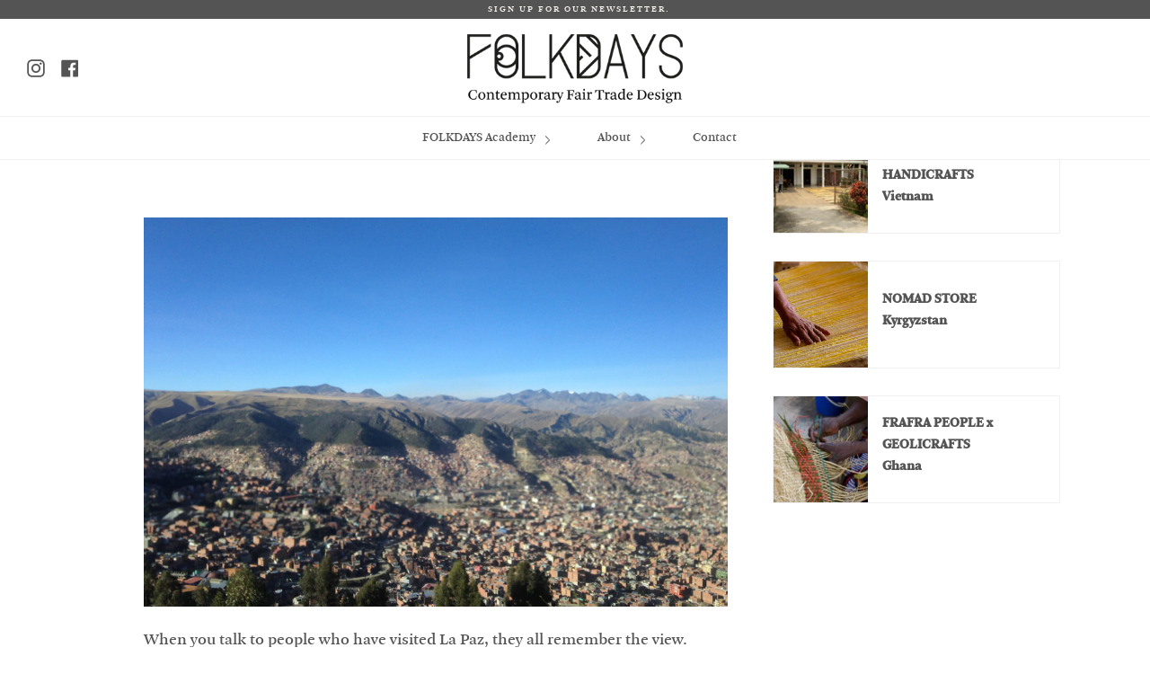

--- FILE ---
content_type: text/css
request_url: https://folkdays.com/cdn/shop/t/62/assets/font.scss.css?v=79812292049404429811648827947
body_size: -493
content:
/*! Generated by Font Squirrel (https://www.fontsquirrel.com) on August 29, 2019 */@font-face{font-family:arnhemnormal;src:url(arnhem-normal-webfont.woff2) format("woff2"),url(arnhem-normal-webfont.woff) format("woff");font-weight:400;font-style:normal}@font-face{font-family:arnhem-blondregular;src:url(arnhem-blond-webfont.woff2) format("woff2"),url(arnhem-blond-webfont.woff) format("woff");font-weight:400;font-style:normal}@font-face{font-family:arnhem-boldregular;src:url(arnhem-bold-webfont.woff2) format("woff2"),url(arnhem-bold-webfont.woff) format("woff");font-weight:400;font-style:normal}@font-face{font-family:arnhemlf-blondregular;src:url(arnhemlf-blond-webfont.woff2) format("woff2"),url(arnhemlf-blond-webfont.woff) format("woff");font-weight:400;font-style:normal}@font-face{font-family:arnhemlf-blonditalicregular;src:url(arnhemlf-blonditalic-webfont.woff2) format("woff2"),url(arnhemlf-blonditalic-webfont.woff) format("woff");font-weight:400;font-style:normal}@font-face{font-family:arnhemlf-boldregular;src:url(arnhemlf-bold-webfont.woff2) format("woff2"),url(arnhemlf-bold-webfont.woff) format("woff");font-weight:400;font-style:normal}
/*# sourceMappingURL=/cdn/shop/t/62/assets/font.scss.css.map?v=79812292049404429811648827947 */


--- FILE ---
content_type: text/javascript
request_url: https://folkdays.com/cdn/shop/t/62/assets/theme.js?v=5073147959412840381648827929
body_size: 33749
content:
window.slate=window.slate||{},window.theme=window.theme||{},window.broadcast__sections=window.broadcast__sections||{},window.lazySizesConfig=window.lazySizesConfig||{},window.lazySizesConfig.preloadAfterLoad=!0,function(y){function _(t2,e,a2,r2){var i2={data:r2||(e?e.data:{}),_wrap:e?e._wrap:null,tmpl:null,parent:e||null,nodes:[],calls:m,nest:u,wrap:w,html:C,update:v};return t2&&y.extend(i2,t2,{nodes:[],parent:e}),a2&&(i2.tmpl=a2,i2._ctnt=i2._ctnt||i2.tmpl(y,i2),i2.key=++z,(p.length?T:x)[z]=i2),i2}function g(t2,e,r2){var i2,o2=r2?y.map(r2,function(e2){return typeof e2=="string"?t2.key?e2.replace(/(<\w+)(?=[\s>])(?![^>]*_tmplitem)([^>]*)/g,'$1 _tmplitem="'+t2.key+'" $2'):e2:g(e2,t2,e2._ctnt)}):t2;return e?o2:(o2=o2.join(""),o2.replace(/^\s*([^<\s][^<]*)?(<[\w\W]+>)([^>]*[^>\s])?\s*$/,function(t3,r3,o3,e2){i2=y(o3).get(),s(i2),r3&&(i2=a(r3).concat(i2)),e2&&(i2=i2.concat(a(e2)))}),i2||a(o2))}function a(e){var t2=document.createElement("div");return t2.innerHTML=e,y.makeArray(t2.childNodes)}function i(e){return new Function("jQuery","$item","var $=jQuery,call,_=[],$data=$item.data;with($data){_.push('"+y.trim(e).replace(/([\\'])/g,"\\$1").replace(/[\r\t\n]/g," ").replace(/\$\{([^\}]*)\}/g,"{{= $1}}").replace(/\{\{(\/?)(\w+|.)(?:\(((?:[^\}]|\}(?!\}))*?)?\))?(?:\s+(.*?)?)?(\(((?:[^\}]|\}(?!\}))*?)\))?\s*\}\}/g,function(t2,a2,r2,o2,s2,l,p2){var u2,m2,v2,w2=y.tmpl.tag[r2];if(!w2)throw"Template command not found: "+r2;return u2=w2._default||[],l&&!/\w$/.test(s2)&&(s2+=l,l=""),s2?(s2=n(s2),p2=p2?","+n(p2)+")":l?")":"",m2=l?-1<s2.indexOf(".")?s2+l:"("+s2+").call($item"+p2:s2,v2=l?m2:"(typeof("+s2+")==='function'?("+s2+").call($item):("+s2+"))"):v2=m2=u2.$1||"null",o2=n(o2),"');"+w2[a2?"close":"open"].split("$notnull_1").join(s2?"typeof("+s2+")!=='undefined' && ("+s2+")!=null":"true").split("$1a").join(v2).split("$1").join(m2).split("$2").join(o2?o2.replace(/\s*([^\(]+)\s*(\((.*?)\))?/g,function(e2,t3,r3,i2){return i2=i2?","+i2+")":r3?")":"",i2?"("+t3+").call($item"+i2:e2}):u2.$2||"")+"_.push('"})+"');}return _;")}function o(e,t2){e._wrap=g(e,!0,y.isArray(t2)?t2:[r.test(t2)?t2:y(t2).html()]).join("")}function n(e){return e?e.replace(/\\'/g,"'").replace(/\\\\/g,"\\"):null}function d(e){var t2=document.createElement("div");return t2.appendChild(e.cloneNode(!0)),t2.innerHTML}function s(t2){function a2(t3){function a3(e){e+=u2,s3=n2[e]=n2[e]||_(s3,x[s3.parent.key+u2]||s3.parent,null,!0)}var r3,o3,s3,l,d3=t3;if(l=t3.getAttribute("_tmplitem")){for(;d3.parentNode&&(d3=d3.parentNode).nodeType===1&&!(r3=d3.getAttribute("_tmplitem")););r3!==l&&(d3=d3.parentNode?d3.nodeType===11?0:d3.getAttribute("_tmplitem")||0:0,!(s3=x[l])&&(s3=T[l],s3=_(s3,x[d3]||T[d3],null,!0),s3.key=++z,x[z]=s3),A&&a3(l)),t3.removeAttribute("_tmplitem")}else A&&(s3=y.data(t3,"tmplItem"))&&(a3(s3.key),x[s3.key]=s3,d3=y.data(t3.parentNode,"tmplItem"),d3=d3?d3.key:0);if(s3){for(o3=s3;o3&&o3.key!=d3;)o3.nodes.push(t3),o3=o3.parent;delete s3._ctnt,delete s3._wrap,y.data(t3,"tmplItem",s3)}}var r2,o2,s2,d2,c,u2="_"+A,n2={};for(s2=0,d2=t2.length;s2<d2;s2++)if((r2=t2[s2]).nodeType===1){for(o2=r2.getElementsByTagName("*"),c=o2.length-1;0<=c;c--)a2(o2[c]);a2(r2)}}function m(e,t2,a2,r2){return e?void p.push({_:e,tmpl:t2,item:this,data:a2,options:r2}):p.pop()}function u(e,t2,a2){return y.tmpl(y.template(e),t2,a2,this)}function w(e,t2){var a2=e.options||{};return a2.wrapped=t2,y.tmpl(y.template(e.tmpl),e.data,a2,e.item)}function C(e,t2){var a2=this._wrap;return y.map(y(y.isArray(a2)?a2.join(""):a2).filter(e||"*"),function(e2){return t2?e2.innerText||e2.textContent:e2.outerHTML||d(e2)})}function v(){var e=this.nodes;y.tmpl(null,null,null,this).insertBefore(e[0]),y(e).remove()}var t,k=y.fn.domManip,r=/^[^<]*(<[\w\W]+>)[^>]*$|\{\{\! /,x={},T={},S={key:0,data:{}},z=0,A=0,p=[];y.each({appendTo:"append",prependTo:"prepend",insertBefore:"before",insertAfter:"after",replaceAll:"replaceWith"},function(e,a2){y.fn[e]=function(r2){var o2,s2,n2,d2,c=[],p2=y(r2),i2=this.length===1&&this[0].parentNode;if(t=x||{},i2&&i2.nodeType===11&&i2.childNodes.length===1&&p2.length===1)p2[a2](this[0]),c=this;else{for(s2=0,n2=p2.length;s2<n2;s2++)A=s2,o2=(0<s2?this.clone(!0):this).get(),y.fn[a2].apply(y(p2[s2]),o2),c=c.concat(o2);A=0,c=this.pushStack(c,e,p2.selector)}return d2=t,t=null,y.tmpl.complete(d2),c}}),y.fn.extend({tmpl:function(e,t2,a2){return y.tmpl(this[0],e,t2,a2)},tmplItem:function(){return y.tmplItem(this[0])},template:function(e){return y.template(e,this[0])},domManip:function(e,a2,r2){if(e[0]&&e[0].nodeType){for(var o2,s2=y.makeArray(arguments),n2=e.length,l=0;l<n2&&!(o2=y.data(e[l++],"tmplItem")););1<n2&&(s2[0]=[y.makeArray(e)]),o2&&A&&(s2[2]=function(e2){y.tmpl.afterManip(this,e2,r2)}),k.apply(this,s2)}else k.apply(this,arguments);return A=0,t||y.tmpl.complete(x),this}}),y.extend({tmpl:function(t2,a2,r2,e){var i2,s2=!e;if(s2)e=S,t2=y.template[t2]||y.template(null,t2),T={};else if(!t2)return t2=e.tmpl,x[e.key]=e,e.nodes=[],e.wrapped&&o(e,e.wrapped),y(g(e,null,e.tmpl(y,e)));return t2?(typeof a2=="function"&&(a2=a2.call(e||{})),r2&&r2.wrapped&&o(r2,r2.wrapped),i2=y.isArray(a2)?y.map(a2,function(i3){return i3?_(r2,e,t2,i3):null}):[_(r2,e,t2,a2)],s2?y(g(e,null,i2)):i2):[]},tmplItem:function(e){var t2;for(e instanceof y&&(e=e[0]);e&&e.nodeType===1&&!(t2=y.data(e,"tmplItem"))&&(e=e.parentNode););return t2||S},template:function(e,t2){return t2?(typeof t2=="string"?t2=i(t2):t2 instanceof y&&(t2=t2[0]||{}),t2.nodeType&&(t2=y.data(t2,"tmpl")||y.data(t2,"tmpl",i(t2.innerHTML))),typeof e=="string"?y.template[e]=t2:t2):e?typeof e=="string"?y.template[e]||y.template(null,r.test(e)?e:y(e)):y.template(null,e):null},encode:function(e){return(""+e).split("<").join("&lt;").split(">").join("&gt;").split('"').join("&#34;").split("'").join("&#39;")}}),y.extend(y.tmpl,{tag:{tmpl:{_default:{$2:"null"},open:"if($notnull_1){_=_.concat($item.nest($1,$2));}"},wrap:{_default:{$2:"null"},open:"$item.calls(_,$1,$2);_=[];",close:"call=$item.calls();_=call._.concat($item.wrap(call,_));"},each:{_default:{$2:"$index, $value"},open:"if($notnull_1){$.each($1a,function($2){with(this){",close:"}});}"},if:{open:"if(($notnull_1) && $1a){",close:"}"},else:{_default:{$1:"true"},open:"}else if(($notnull_1) && $1a){"},html:{open:"if($notnull_1){_.push($1a);}"},"=":{_default:{$1:"$data"},open:"if($notnull_1){_.push($.encode($1a));}"},"!":{open:""}},complete:function(){x={}},afterManip:function(t2,a2,r2){var i2=a2.nodeType===11?y.makeArray(a2.childNodes):a2.nodeType===1?[a2]:[];r2.call(t2,a2),s(i2),A++}})}(jQuery),Shopify.Products=function(){var e={howManyToShow:4,howManyToStoreInMemory:10,wrapperId:"recently-viewed-products",templateId:"recently-viewed-product-template",onComplete:null},t=[],a=null,r=null,i={configuration:{expires:90,path:"/",domain:window.location.hostname},name:"shopify_recently_viewed",write:function(e2){jQuery.cookie(this.name,e2.join(" "),this.configuration)},read:function(){var e2=[],t2=jQuery.cookie(this.name),a2=$("#template-product").data("product-handle");if(t2!==null&&(e2=t2.split(" ")),e2.indexOf(a2)!=-1){var r2=e2.indexOf(a2);e2.splice(r2,1)}return e2},destroy:function(){jQuery.cookie(this.name,null,this.configuration)},remove:function(e2){var t2=this.read(),a2=jQuery.inArray(e2,t2);a2!==-1&&(t2.splice(a2,1),this.write(t2))}},o=function(){if(a.show(),e.onComplete)try{e.onComplete()}catch{}},s=function(n){t.length&&n<e.howManyToShow?jQuery.ajax({dataType:"json",url:"/products/"+t[0]+".js",cache:!1,success:function(e2){r.tmpl(e2).appendTo(a),t.shift(),n++,s(n)},error:function(){i.remove(t[0]),t.shift(),s(n)}}):o()};return{showRecentlyViewed:function(o2){var o2=o2||{};jQuery.extend(e,o2),t=i.read(),r=jQuery("#"+e.templateId),a=jQuery("#"+e.wrapperId),e.howManyToShow=Math.min(t.length,e.howManyToShow),e.howManyToShow&&r.length&&a.length&&s(0)},getConfig:function(){return e},clearList:function(){i.destroy()},recordRecentlyViewed:function(t2){var t2=t2||{};jQuery.extend(e,t2);var a2=i.read();if(window.location.pathname.indexOf("/products/")!==-1){var r2=window.location.pathname.match(/\/products\/([a-z0-9\-]+)/)[1],o2=jQuery.inArray(r2,a2);o2===-1?(a2.unshift(r2),a2=a2.splice(0,e.howManyToStoreInMemory)):(a2.splice(o2,1),a2.unshift(r2)),i.write(a2)}}}}(),function(r){function t(){if(r.fn.ajaxSubmit.debug){var e="[jquery.form] "+Array.prototype.join.call(arguments,"");window.console&&window.console.log?window.console.log(e):window.opera&&window.opera.postError&&window.opera.postError(e)}}r(".owl-carousel").owlCarousel({navigation:!0,slideSpeed:300,paginationSpeed:400,items:1,singleItem:!0,autoPlay:3e3,stopOnHover:!0}),console.log("Done calling the carousel"),r.fn.ajaxSubmit=function(e){function i(){function a2(){var e2=m.attr("target"),t2=m.attr("action");l2.setAttribute("target",s2),l2.getAttribute("method")!="POST"&&l2.setAttribute("method","POST"),l2.getAttribute("action")!=d2.url&&l2.setAttribute("action",d2.url),d2.skipEncodingOverride||m.attr({encoding:"multipart/form-data",enctype:"multipart/form-data"}),d2.timeout&&setTimeout(function(){h2=!0,i2()},d2.timeout);var a3=[];try{if(d2.extraData)for(var o3 in d2.extraData)a3.push(r('<input type="hidden" name="'+o3+'" value="'+d2.extraData[o3]+'" />').appendTo(l2)[0]);p2.appendTo("body"),p2.data("form-plugin-onload",i2),l2.submit()}finally{l2.setAttribute("action",t2),e2?l2.setAttribute("target",e2):m.removeAttr("target"),r(a3).remove()}}function i2(){if(!g2){p2.removeData("form-plugin-onload");var a3=!0;try{if(h2)throw"timeout";w=u2.contentWindow?u2.contentWindow.document:u2.contentDocument?u2.contentDocument:u2.document;var e2=d2.dataType=="xml"||w.XMLDocument||r.isXMLDoc(w);if(t("isXml="+e2),!e2&&window.opera&&(w.body==null||w.body.innerHTML=="")&&--_)return t("requeing onLoad callback, DOM not available"),void setTimeout(i2,250);g2=!0,f2.responseText=w.documentElement?w.documentElement.innerHTML:null,f2.responseXML=w.XMLDocument?w.XMLDocument:w,f2.getResponseHeader=function(e3){var t2={"content-type":d2.dataType};return t2[e3]};var s3=/(json|script)/.test(d2.dataType);if(s3||d2.textarea){var l3=w.getElementsByTagName("textarea")[0];if(l3)f2.responseText=l3.value;else if(s3){var c3=w.getElementsByTagName("pre")[0],m2=w.getElementsByTagName("body")[0];c3?f2.responseText=c3.textContent:m2&&(f2.responseText=m2.innerHTML)}}else d2.dataType!="xml"||f2.responseXML||f2.responseText==null||(f2.responseXML=o2(f2.responseText));n=r.httpData(f2,d2.dataType)}catch(i3){t("error caught:",i3),a3=!1,f2.error=i3,r.handleError(d2,f2,"error",i3)}f2.aborted&&(t("upload aborted"),a3=!1),a3&&(d2.success.call(d2.context,n,"success",f2),y2&&r.event.trigger("ajaxSuccess",[f2,d2])),y2&&r.event.trigger("ajaxComplete",[f2,d2]),y2&&!--r.active&&r.event.trigger("ajaxStop"),d2.complete&&d2.complete.call(d2.context,f2,a3?"success":"error"),setTimeout(function(){p2.removeData("form-plugin-onload"),p2.remove(),f2.responseXML=null},100)}}function o2(e2,t2){return window.ActiveXObject?(t2=new ActiveXObject("Microsoft.XMLDOM"),t2.async="false",t2.loadXML(e2)):t2=new DOMParser().parseFromString(e2,"text/xml"),t2&&t2.documentElement&&t2.documentElement.tagName!="parsererror"?t2:null}var l2=m[0];if(r(":input[name=submit],:input[id=submit]",l2).length)return void alert('Error: Form elements must not have name or id of "submit".');var d2=r.extend(!0,{},r.ajaxSettings,e);d2.context=d2.context||d2;var s2="jqFormIO"+new Date().getTime(),c2="_"+s2;window[c2]=function(){var e2=p2.data("form-plugin-onload");if(e2){e2(),window[c2]=void 0;try{delete window[c2]}catch{}}};var p2=r('<iframe id="'+s2+'" name="'+s2+'" src="'+d2.iframeSrc+`" onload="window['_'+this.id]()" />`),u2=p2[0];p2.css({position:"absolute",top:"-1000px",left:"-1000px"});var f2={aborted:0,responseText:null,responseXML:null,status:0,statusText:"n/a",getAllResponseHeaders:function(){},getResponseHeader:function(){},setRequestHeader:function(){},abort:function(){this.aborted=1,p2.attr("src",d2.iframeSrc)}},y2=d2.global;if(y2&&!r.active++&&r.event.trigger("ajaxStart"),y2&&r.event.trigger("ajaxSend",[f2,d2]),d2.beforeSend&&d2.beforeSend.call(d2.context,f2,d2)===!1)return void(d2.global&&r.active--);if(!f2.aborted){var g2=!1,h2=0,b2=l2.clk;if(b2){var v=b2.name;v&&!b2.disabled&&(d2.extraData=d2.extraData||{},d2.extraData[v]=b2.value,b2.type=="image"&&(d2.extraData[v+".x"]=l2.clk_x,d2.extraData[v+".y"]=l2.clk_y))}d2.forceSync?a2():setTimeout(a2,10);var n,w,_=50}}if(!this.length)return t("ajaxSubmit: skipping submit process - no element selected"),this;typeof e=="function"&&(e={success:e});var o=this.attr("action"),s=typeof o=="string"?r.trim(o):"";s&&(s=(s.match(/^([^#]+)/)||[])[1]),s=s||window.location.href||"",e=r.extend(!0,{url:s,type:this.attr("method")||"GET",iframeSrc:/^https/i.test(window.location.href||"")?"javascript:false":"about:blank"},e);var l={};if(this.trigger("form-pre-serialize",[this,e,l]),l.veto)return t("ajaxSubmit: submit vetoed via form-pre-serialize trigger"),this;if(e.beforeSerialize&&e.beforeSerialize(this,e)===!1)return t("ajaxSubmit: submit aborted via beforeSerialize callback"),this;var d,c,p=this.formToArray(e.semantic);if(e.data)for(d in e.extraData=e.data,e.data)if(e.data[d]instanceof Array)for(var a in e.data[d])p.push({name:d,value:e.data[d][a]});else c=e.data[d],c=r.isFunction(c)?c():c,p.push({name:d,value:c});if(e.beforeSubmit&&e.beforeSubmit(p,this,e)===!1)return t("ajaxSubmit: submit aborted via beforeSubmit callback"),this;if(this.trigger("form-submit-validate",[p,this,e,l]),l.veto)return t("ajaxSubmit: submit vetoed via form-submit-validate trigger"),this;var u=r.param(p);e.type.toUpperCase()=="GET"?(e.url+=(0<=e.url.indexOf("?")?"&":"?")+u,e.data=null):e.data=u;var m=this,g=[];if(e.resetForm&&g.push(function(){m.resetForm()}),e.clearForm&&g.push(function(){m.clearForm()}),!e.dataType&&e.target){var f=e.success||function(){};g.push(function(t2){var a2=e.replaceTarget?"replaceWith":"html";r(e.target)[a2](t2).each(f,arguments)})}else e.success&&g.push(e.success);e.success=function(t2,a2,r2){for(var o2=e.context||e,s2=0,n=g.length;s2<n;s2++)g[s2].apply(o2,[t2,a2,r2||m,m])};var y=0<r("input:file",this).length,h="multipart/form-data",b=m.attr("enctype")==h||m.attr("encoding")==h;return e.iframe!==!1&&(y||e.iframe||b)?e.closeKeepAlive?r.get(e.closeKeepAlive,i):i():r.ajax(e),this.trigger("form-submit-notify",[this,e]),this},r.fn.ajaxForm=function(a){if(this.length===0){var i={s:this.selector,c:this.context};return!r.isReady&&i.s?(t("DOM not ready, queuing ajaxForm"),r(function(){r(i.s,i.c).ajaxForm(a)}),this):(t("terminating; zero elements found by selector"+(r.isReady?"":" (DOM not ready)")),this)}return this.ajaxFormUnbind().bind("submit.form-plugin",function(t2){t2.isDefaultPrevented()||(t2.preventDefault(),r(this).ajaxSubmit(a))}).bind("click.form-plugin",function(a2){var e=a2.target,i2=r(e);if(!i2.is(":submit,input:image")){var o=i2.closest(":submit");if(o.length==0)return;e=o[0]}var t2=this;if(t2.clk=e,e.type=="image")if(a2.offsetX!=null)t2.clk_x=a2.offsetX,t2.clk_y=a2.offsetY;else if(typeof r.fn.offset=="function"){var s=i2.offset();t2.clk_x=a2.pageX-s.left,t2.clk_y=a2.pageY-s.top}else t2.clk_x=a2.pageX-e.offsetLeft,t2.clk_y=a2.pageY-e.offsetTop;setTimeout(function(){t2.clk=t2.clk_x=t2.clk_y=null},100)})},r.fn.ajaxFormUnbind=function(){return this.unbind("submit.form-plugin click.form-plugin")},r.fn.formToArray=function(e){var t2=[];if(this.length===0)return t2;var a=this[0],o=e?a.getElementsByTagName("*"):a.elements;if(!o)return t2;var s,l,d,c,p,u,m;for(s=0,u=o.length;s<u;s++)if(p=o[s],d=p.name,!!d){if(e&&a.clk&&p.type=="image"){p.disabled||a.clk!=p||(t2.push({name:d,value:r(p).val()}),t2.push({name:d+".x",value:a.clk_x},{name:d+".y",value:a.clk_y}));continue}if(c=r.fieldValue(p,!0),c&&c.constructor==Array)for(l=0,m=c.length;l<m;l++)t2.push({name:d,value:c[l]});else c!==null&&typeof c<"u"&&t2.push({name:d,value:c})}if(!e&&a.clk){var g=r(a.clk),f=g[0];d=f.name,d&&!f.disabled&&f.type=="image"&&(t2.push({name:d,value:g.val()}),t2.push({name:d+".x",value:a.clk_x},{name:d+".y",value:a.clk_y}))}return t2},r.fn.formSerialize=function(e){return r.param(this.formToArray(e))},r.fn.fieldSerialize=function(e){var t2=[];return this.each(function(){var a=this.name;if(a){var o=r.fieldValue(this,e);if(o&&o.constructor==Array)for(var s=0,n=o.length;s<n;s++)t2.push({name:a,value:o[s]});else o!==null&&typeof o<"u"&&t2.push({name:this.name,value:o})}}),r.param(t2)},r.fn.fieldValue=function(e){for(var t2=[],a=0,o=this.length;a<o;a++){var s=this[a],n=r.fieldValue(s,e);n!==null&&typeof n<"u"&&(n.constructor!=Array||n.length)&&(n.constructor==Array?r.merge(t2,n):t2.push(n))}return t2},r.fieldValue=function(e,o){var s=e.name,n=e.type,t2=e.tagName.toLowerCase();if(o===void 0&&(o=!0),o&&(!s||e.disabled||n=="reset"||n=="button"||(n=="checkbox"||n=="radio")&&!e.checked||(n=="submit"||n=="image")&&e.form&&e.form.clk!=e||t2=="select"&&e.selectedIndex==-1))return null;if(t2=="select"){var l=e.selectedIndex;if(0>l)return null;for(var d,c=[],a=e.options,p=n=="select-one",u=p?l+1:a.length,m=p?l:0;m<u;m++)if(d=a[m],d.selected){var g=d.value;if(g||(g=d.attributes&&d.attributes.value&&!d.attributes.value.specified?d.text:d.value),p)return g;c.push(g)}return c}return r(e).val()},r.fn.clearForm=function(){return this.each(function(){r("input,select,textarea",this).clearFields()})},r.fn.clearFields=r.fn.clearInputs=function(){return this.each(function(){var e=this.type,t2=this.tagName.toLowerCase();e=="text"||e=="password"||t2=="textarea"?this.value="":e=="checkbox"||e=="radio"?this.checked=!1:t2=="select"&&(this.selectedIndex=-1)})},r.fn.resetForm=function(){return this.each(function(){typeof this.reset!="function"&&(typeof this.reset!="object"||this.reset.nodeType)||this.reset()})},r.fn.enable=function(e){return e===void 0&&(e=!0),this.each(function(){this.disabled=!e})},r.fn.selected=function(e){return e===void 0&&(e=!0),this.each(function(){var a=this.type;if(a=="checkbox"||a=="radio")this.checked=e;else if(this.tagName.toLowerCase()=="option"){var t2=r(this).parent("select");e&&t2[0]&&t2[0].type=="select-one"&&t2.find("option").selected(!1),this.selected=e}})}}(jQuery),jQuery.cookie=function(t,r,i){if(typeof r<"u"){i=i||{},r===null&&(r="",i.expires=-1);var o="";if(i.expires&&(typeof i.expires=="number"||i.expires.toUTCString)){var s;typeof i.expires=="number"?(s=new Date,s.setTime(s.getTime()+1e3*(60*(60*(24*i.expires))))):s=i.expires,o="; expires="+s.toUTCString()}var n=i.path?"; path="+i.path:"",l=i.domain?"; domain="+i.domain:"",p=i.secure?"; secure":"";document.cookie=[t,"=",encodeURIComponent(r),o,n,l,p].join("")}else{var a=null;if(document.cookie&&document.cookie!=""){for(var u,g=document.cookie.split(";"),y=0;y<g.length;y++)if(u=jQuery.trim(g[y]),u.substring(0,t.length+1)==t+"="){a=decodeURIComponent(u.substring(t.length+1));break}}return a}},isYoutubeAPILoaded=!1;function loadYoutubeAPI(){if(!isYoutubeAPILoaded){var e=document.createElement("script");e.src="https://www.youtube.com/iframe_api";var t=document.getElementsByTagName("script")[0];t.parentNode.insertBefore(e,t)}}function onYouTubeIframeAPIReady(){isYoutubeAPILoaded=!0,$("body").trigger("youtubeAPIReady")}typeof Countries=="object"&&(Countries.updateProvinceLabel=function(e,t){if(typeof e=="string"&&Countries[e]&&Countries[e].provinces){if(typeof t!="object"&&(t=document.getElementById("address_province_label"),t===null))return;t.innerHTML=Countries[e].label;var r=$(t).parent(),i=r.find("select");r.find(".custom-style-select-box-inner").html(Countries[e].provinces[0])}}),typeof Shopify.Cart>"u"&&(Shopify.Cart={}),Shopify.Cart.ShippingCalculator=function(){var _config={submitButton:"Calculate shipping",submitButtonDisabled:"Calculating...",templateId:"shipping-calculator-response-template",wrapperId:"wrapper-response",customerIsLoggedIn:!1,moneyFormat:"$ {{amount}}"},_render=function(e){var t=jQuery("#"+_config.templateId),a=jQuery("#"+_config.wrapperId);if(t.length&&a.length&&(t.tmpl(e).appendTo(a),typeof Currency<"u"&&typeof Currency.convertAll=="function")){var r="";jQuery("[name=currencies]").size()?r=jQuery("[name=currencies]").val():jQuery("#currencies span.selected").size()&&(r=jQuery("#currencies span.selected").attr("data-currency")),r!==""&&Currency.convertAll(shopCurrency,r,"#wrapper-response span.money, #estimated-shipping em span.money")}},_enableButtons=function(){jQuery(".get-rates").removeAttr("disabled").removeClass("disabled").val(_config.submitButton)},_disableButtons=function(){jQuery(".get-rates").val(_config.submitButtonDisabled).attr("disabled","disabled").addClass("disabled")},_getCartShippingRatesForDestination=function(e){var t={type:"GET",url:"/cart/shipping_rates.json",data:jQuery.param({shipping_address:e}),dataType:"json",success:function(t2){rates=t2.shipping_rates,_onCartShippingRatesUpdate(rates,e)},error:function(e2,t2){_onError(e2,t2)}};jQuery.ajax(t)},_fullMessagesFromErrors=function(e){var t=[];return jQuery.each(e,function(e2,a){jQuery.each(a,function(a2,r){t.push(e2+" "+r)})}),t},_onError=function(XMLHttpRequest,textStatus){jQuery("#estimated-shipping").hide(),jQuery("#estimated-shipping em").empty(),_enableButtons();var feedback="",data=eval("("+XMLHttpRequest.responseText+")");feedback=data.message?data.message+"("+data.status+"): "+data.description:"Error : "+_fullMessagesFromErrors(data).join("; "),feedback=="Error : country is not supported."&&(feedback="We do not ship to this destination."),_render({rates:[],errorFeedback:feedback,success:!1}),jQuery("#"+_config.wrapperId).show()},_onCartShippingRatesUpdate=function(e,t){_enableButtons();var a="";t.zip&&(a+=t.zip+", "),t.province&&(a+=t.province+", "),a+=t.country,e.length&&(e[0].price=="0.00"?jQuery("#estimated-shipping em").html("FREE"):jQuery("#estimated-shipping em").html(_formatRate(e[0].price))),_render({rates:e,address:a,success:!0}),jQuery("#"+_config.wrapperId+", #estimated-shipping").fadeIn()},_formatRate=function(e){function t(e2){return e2.replace(/(\d+)(\d{3}[\.,]?)/,"$1,$2")}function a(e2,t2){var a2=e2.toFixed(t2).toString();return a2.match(/^\.\d+/)?"0"+a2:a2}typeof e=="string"&&(e=e.replace(".",""));var r="",i=/\{\{\s*(\w+)\s*\}\}/,o=_config.moneyFormat;switch(o.match(i)[1]){case"amount":r=t(a(e/100,2));break;case"amount_no_decimals":r=t(a(e/100,0));break;case"amount_with_comma_separator":r=a(e/100,2).replace(/\./,",");break;case"amount_no_decimals_with_comma_separator":r=t(a(e/100,0)).replace(/\./,",")}return o.replace(i,r)};return _init=function(){new Shopify.CountryProvinceSelector("address_country","address_province",{hideElement:"address_province_container"});var e=jQuery("#address_country"),t=jQuery("#address_province_label").get(0);typeof Countries<"u"&&(Countries.updateProvinceLabel(e.val(),t),e.change(function(){Countries.updateProvinceLabel(e.val(),t)})),jQuery(".get-rates").off().on("click",function(){_disableButtons(),jQuery("#"+_config.wrapperId).empty().hide();var e2={};e2.zip=jQuery("#address_zip").val()||"",e2.country=jQuery("#address_country").val()||"",e2.province=jQuery("#address_province").val()||"",_getCartShippingRatesForDestination(e2)}),_config.customerIsLoggedIn&&jQuery(".get-rates:eq(0)").trigger("click")},{show:function(e){e=e||{},jQuery.extend(_config,e),jQuery(function(){_init()})},getConfig:function(){return _config},formatRate:function(e){return _formatRate(e)}}}(),function(e,t){var a=function(){t(e.lazySizes),e.removeEventListener("lazyunveilread",a,!0)};t=t.bind(null,e,e.document),typeof module=="object"&&module.exports?t(require("lazysizes")):e.lazySizes?a():e.addEventListener("lazyunveilread",a,!0)}(window,function(t,a,r){"use strict";if(t.addEventListener){var i=t.requestAnimationFrame||setTimeout,s=function(){var e,d,c,p,u=r.cfg,y={"data-bgset":1,"data-include":1,"data-poster":1,"data-bg":1,"data-script":1},v="(\\s|^)("+u.loadedClass,b=a.documentElement,m=function(e2){i(function(){r.rC(e2,u.loadedClass),u.unloadedClass&&r.rC(e2,u.unloadedClass),r.aC(e2,u.lazyClass)})},n=function(t2){var a2,r2,i2,o;for(a2=0,r2=t2.length;r2>a2;a2++)i2=t2[a2],o=i2.target,o.getAttribute(i2.attributeName)&&(o.localName=="source"&&o.parentNode&&(o=o.parentNode.querySelector("img")),o&&v.test(o.className)&&m(o))};u.unloadedClass&&(v+="|"+u.unloadedClass),v+="|"+u.loadingClass+")(\\s|$)",v=new RegExp(v),y[u.srcAttr]=1,y[u.srcsetAttr]=1,t.MutationObserver?(c=new MutationObserver(n),e=function(){p||(p=!0,c.observe(b,{subtree:!0,attributes:!0,attributeFilter:Object.keys(y)}))},d=function(){p&&(p=!1,c.disconnect())}):(b.addEventListener("DOMAttrModified",function(){var e2,t2=[],r2=function(){n(t2),t2=[],e2=!1};return function(a2){p&&y[a2.attrName]&&a2.newValue&&(t2.push({target:a2.target,attributeName:a2.attrName}),e2||(setTimeout(r2),e2=!0))}}(),!0),e=function(){p=!0},d=function(){p=!1}),addEventListener("lazybeforeunveil",d,!0),addEventListener("lazybeforeunveil",e),addEventListener("lazybeforesizes",d,!0),addEventListener("lazybeforesizes",e),e(),removeEventListener("lazybeforeunveil",s)};addEventListener("lazybeforeunveil",s)}}),function(e,t){var a=function(){t(e.lazySizes),e.removeEventListener("lazyunveilread",a,!0)};t=t.bind(null,e,e.document),typeof module=="object"&&module.exports?t(require("lazysizes")):e.lazySizes?a():e.addEventListener("lazyunveilread",a,!0)}(window,function(t,r,o){"use strict";if(t.addEventListener){var s=/\s+/g,n=/\s*\|\s+|\s+\|\s*/g,e=/^(.+?)(?:\s+\[\s*(.+?)\s*\])?$/,c=/\(|\)|'/,p={contain:1,cover:1},d=function(e2){var t2=o.gW(e2,e2.parentNode);return(!e2._lazysizesWidth||t2>e2._lazysizesWidth)&&(e2._lazysizesWidth=t2),e2._lazysizesWidth},i=function(e2){var t2;return t2=(getComputedStyle(e2)||{getPropertyValue:function(){}}).getPropertyValue("background-size"),!p[t2]&&p[e2.style.backgroundSize]&&(t2=e2.style.backgroundSize),t2},u=function(t2,o2,l){var d2=r.createElement("picture"),p2=o2.getAttribute(lazySizesConfig.sizesAttr),c2=o2.getAttribute("data-ratio"),u2=o2.getAttribute("data-optimumx");o2._lazybgset&&o2._lazybgset.parentNode==o2&&o2.removeChild(o2._lazybgset),Object.defineProperty(l,"_lazybgset",{value:o2,writable:!0}),Object.defineProperty(o2,"_lazybgset",{value:d2,writable:!0}),t2=t2.replace(s," ").split(n),d2.style.display="none",l.className=lazySizesConfig.lazyClass,t2.length!=1||p2||(p2="auto"),t2.forEach(function(t3){var a2=r.createElement("source");p2&&p2!="auto"&&a2.setAttribute("sizes",p2),t3.match(e)&&(a2.setAttribute(lazySizesConfig.srcsetAttr,RegExp.$1),RegExp.$2&&a2.setAttribute("media",lazySizesConfig.customMedia[RegExp.$2]||RegExp.$2)),d2.appendChild(a2)}),p2&&(l.setAttribute(lazySizesConfig.sizesAttr,p2),o2.removeAttribute(lazySizesConfig.sizesAttr),o2.removeAttribute("sizes")),u2&&l.setAttribute("data-optimumx",u2),c2&&l.setAttribute("data-ratio",c2),d2.appendChild(l),o2.appendChild(d2)},a=function(t2){if(t2.target._lazybgset){var a2=t2.target,r2=a2._lazybgset,i2=a2.currentSrc||a2.src;i2&&(r2.style.backgroundImage="url("+(c.test(i2)?JSON.stringify(i2):i2)+")"),a2._lazybgsetLoading&&(o.fire(r2,"_lazyloaded",{},!1,!0),delete a2._lazybgsetLoading)}};addEventListener("lazybeforeunveil",function(t2){var i2,s2,n2;!t2.defaultPrevented&&(i2=t2.target.getAttribute("data-bgset"))&&(n2=t2.target,s2=r.createElement("img"),s2.alt="",s2._lazybgsetLoading=!0,t2.detail.firesLoad=!0,u(i2,n2,s2),setTimeout(function(){o.loader.unveil(s2),o.rAF(function(){o.fire(s2,"_lazyloaded",{},!0,!0),s2.complete&&a({target:s2})})}))}),r.addEventListener("load",a,!0),t.addEventListener("lazybeforesizes",function(e2){if(e2.detail.instance==o&&e2.target._lazybgset&&e2.detail.dataAttr){var t2=e2.target._lazybgset,a2=i(t2);p[a2]&&(e2.target._lazysizesParentFit=a2,o.rAF(function(){e2.target.setAttribute("data-parent-fit",a2),e2.target._lazysizesParentFit&&delete e2.target._lazysizesParentFit}))}},!0),r.documentElement.addEventListener("lazybeforesizes",function(e2){!e2.defaultPrevented&&e2.target._lazybgset&&e2.detail.instance==o&&(e2.detail.width=d(e2.target._lazybgset))})}}),function(e,t){var a=function(r){t(e.lazySizes,r),e.removeEventListener("lazyunveilread",a,!0)};t=t.bind(null,e,e.document),typeof module=="object"&&module.exports?t(require("lazysizes")):e.lazySizes?a():e.addEventListener("lazyunveilread",a,!0)}(window,function(t,a,r,s){"use strict";function c(t2){var a2=getComputedStyle(t2,null)||{},r2=a2.fontFamily||"",o=r2.match(i)||"",s2=o&&r2.match(g)||"";return s2&&(s2=s2[1]),{fit:o&&o[1]||"",position:m[s2]||s2||"center"}}function e(t2,a2){var i2,o=r.cfg,e2=t2.cloneNode(!1),s2=e2.style,n2=function(){var a3=t2.currentSrc||t2.src;a3&&(s2.backgroundImage="url("+(l.test(a3)?JSON.stringify(a3):a3)+")",i2||(i2=!0,r.rC(e2,o.loadingClass),r.aC(e2,o.loadedClass)))};t2._lazysizesParentFit=a2.fit,t2.addEventListener("load",function(){r.rAF(n2)},!0),e2.addEventListener("load",function(){var t3=e2.currentSrc||e2.src;t3&&t3!=y&&(e2.src=y,e2.srcset="")}),r.rAF(function(){var l2=t2,c2=t2.parentNode;c2.nodeName.toUpperCase()=="PICTURE"&&(l2=c2,c2=c2.parentNode),r.rC(e2,o.loadedClass),r.rC(e2,o.lazyClass),r.aC(e2,o.loadingClass),r.aC(e2,o.objectFitClass||"lazysizes-display-clone"),e2.getAttribute(o.srcsetAttr)&&e2.setAttribute(o.srcsetAttr,""),e2.getAttribute(o.srcAttr)&&e2.setAttribute(o.srcAttr,""),e2.src=y,e2.srcset="",s2.backgroundRepeat="no-repeat",s2.backgroundPosition=a2.position,s2.backgroundSize=a2.fit,l2.style.display="none",t2.setAttribute("data-parent-fit",a2.fit),t2.setAttribute("data-parent-container","prev"),c2.insertBefore(e2,l2),t2._lazysizesParentFit&&delete t2._lazysizesParentFit,t2.complete&&n2()})}var d=a.createElement("a").style,p="objectFit"in d,u=p&&"objectPosition"in d,i=/object-fit["']*\s*:\s*["']*(contain|cover)/,g=/object-position["']*\s*:\s*["']*(.+?)(?=($|,|'|"|;))/,y="[data-uri]",l=/\(|\)|'/,m={center:"center","50% 50%":"center"};if(!p||!u){var n=function(t2){if(t2.detail.instance==r){var a2=t2.target,i2=c(a2);!i2.fit||p&&i2.position=="center"||e(a2,i2)}};t.addEventListener("lazyunveilread",n,!0),s&&s.detail&&n(s)}}),function(e,t){var a=function(){t(e.lazySizes),e.removeEventListener("lazyunveilread",a,!0)};t=t.bind(null,e,e.document),typeof module=="object"&&module.exports?t(require("lazysizes")):e.lazySizes?a():e.addEventListener("lazyunveilread",a,!0)}(window,function(t,a,r){"use strict";if(t.addEventListener){var o,s=/^picture$/i,e=a.documentElement,n=function(){var t2,e2=/(([^,\s].[^\s]+)\s+(\d+)(w|h)(\s+(\d+)(w|h))?)/g,r2=function(a2,r3,o2,s2,e3,n2,l,d){t2.push({c:r3,u:o2,w:1*(d=="w"?l:s2)})};return function(a2){return t2=[],a2.replace(e2,r2),t2}}(),c=function(){var t2=function(e3,t3){return e3.w-t3.w},e2=function(a2,i2){var o2={srcset:a2.getAttribute(r.cfg.srcsetAttr)||""},e3=n(o2.srcset);return Object.defineProperty(a2,i2,{value:o2,writable:!0}),o2.cands=e3,o2.index=0,o2.dirty=!1,e3[0]&&e3[0].w?(e3.sort(t2),o2.cSrcset=[e3[o2.index].c]):(o2.cSrcset=o2.srcset?[o2.srcset]:[],o2.cands=[]),o2};return function(t3,a2){var r2,i2,o2,n2;if(!t3[a2]&&(n2=t3.parentNode||{},t3[a2]=e2(t3,a2),t3[a2].isImg=!0,s.test(n2.nodeName||"")))for(t3[a2].picture=!0,r2=n2.getElementsByTagName("source"),i2=0,o2=r2.length;o2>i2;i2++)e2(r2[i2],a2).isImg=!1;return t3[a2]}}(),p={_lazyOptimumx:function(){var t2=function(t3,a2,r2){var i2,o2,s2;return!(t3&&t3.d)||(s2=.7<r2?.6:.4,!(t3.d>=r2)&&(o2=Math.pow(t3.d-s2,1.6)||.1,.1>o2?o2=.1:3<o2&&(o2=3),i2=t3.d+(a2-r2)*o2,r2>i2))};return function(a2,r2,i2){var o2,s2;for(o2=0;o2<a2.cands.length;o2++)if(s2=a2.cands[o2],s2.d=(s2.w||1)/r2,!(a2.index>=o2)){if(!(s2.d<=i2||t2(a2.cands[o2-1],s2.d,i2)))break;a2.cSrcset.push(s2.c),a2.index=o2}}}()},u=function(){var t2=function(t3,a2,r2,i2,o2){var e2,s2=t3[o2];s2&&(e2=s2.index,p[o2](s2,a2,r2),s2.dirty&&e2==s2.index||(s2.cSrcset.join(", "),t3.setAttribute(i2,s2.cSrcset.join(", ")),s2.dirty=!0))};return function(a2,r2,o2,s2,e2){var n2,l,d,c2,p2=a2[e2];if(p2.width=r2,p2.picture&&(l=a2.parentNode))for(n2=l.getElementsByTagName("source"),c2=0,d=n2.length;d>c2;c2++)t2(n2[c2],r2,o2,s2,e2);t2(a2,r2,o2,s2,e2)}}(),y=function(e2){var t2=e2.getAttribute("data-optimumx")||e2.getAttribute("data-maxdpr");return!t2&&o.constrainPixelDensity&&(t2="auto"),t2&&(t2=t2=="auto"?o.getOptimumX(e2):parseFloat(t2,10)),t2},i=function(){r&&!r.getOptimumX&&(r.getX=y,r.pWS=n,e.removeEventListener("lazybeforeunveil",i))};e.addEventListener("lazybeforeunveil",i),setTimeout(i),o=r&&r.cfg||t.lazySizesConfig,o||(o={},t.lazySizesConfig=o),typeof o.getOptimumX!="function"&&(o.getOptimumX=function(){var e2=t.devicePixelRatio||1;return 2.6<e2?e2*=.6:1.9<e2?e2*=.8:e2-=.01,Math.min(Math.round(100*e2)/100,2)}),t.devicePixelRatio&&addEventListener("lazybeforesizes",function(t2){if(t2.detail.instance==r){var a2,s2,n2,d,p2=t2.target,i2=t2.detail,l=i2.dataAttr;t2.defaultPrevented||!(a2=y(p2))||a2>=devicePixelRatio||(!l||!p2._lazyOptimumx||i2.reloaded||o.unloadedClass&&r.hC(p2,o.unloadedClass)||(p2._lazyOptimumx=null),s2=c(p2,"_lazyOptimumx"),n2=i2.width,n2&&(s2.width||0)<n2&&(d=l?r.cfg.srcsetAttr:"srcset",r.rAF(function(){u(p2,n2,a2,d,"_lazyOptimumx")})))}})}}),function(e,t){var a=function(){t(e.lazySizes),e.removeEventListener("lazyunveilread",a,!0)};t=t.bind(null,e,e.document),typeof module=="object"&&module.exports?t(require("lazysizes")):e.lazySizes?a():e.addEventListener("lazyunveilread",a,!0)}(window,function(t,a,r){"use strict";if(t.addEventListener){var o=/\s+(\d+)(w|h)\s+(\d+)(w|h)/,s=/parent-fit["']*\s*:\s*["']*(contain|cover|width)/,e=/parent-container["']*\s*:\s*["']*(.+?)(?=(\s|$|,|'|"|;))/,n=/^picture$/i,l=function(e2){return getComputedStyle(e2,null)||{}},p={getParent:function(a2,r2){var i=a2,o2=a2.parentNode;return r2&&r2!="prev"||!o2||!n.test(o2.nodeName||"")||(o2=o2.parentNode),r2!="self"&&(i=r2=="prev"?a2.previousElementSibling:r2&&(o2.closest||t.jQuery)&&(o2.closest?o2.closest(r2):jQuery(o2).closest(r2)[0])||o2),i},getFit:function(t2){var a2,r2,i=l(t2),o2=i.content||i.fontFamily,n2={fit:t2._lazysizesParentFit||t2.getAttribute("data-parent-fit")};return!n2.fit&&o2&&(a2=o2.match(s))&&(n2.fit=a2[1]),n2.fit?(r2=t2._lazysizesParentContainer||t2.getAttribute("data-parent-container"),!r2&&o2&&(a2=o2.match(e))&&(r2=a2[1]),n2.parent=p.getParent(t2,r2)):n2.fit=i.objectFit,n2},getImageRatio:function(a2){var r2,s2,l2,d,p2=a2.parentNode,i=p2&&n.test(p2.nodeName||"")?p2.querySelectorAll("source, img"):[a2];for(r2=0;r2<i.length;r2++)if(a2=i[r2],s2=a2.getAttribute(lazySizesConfig.srcsetAttr)||a2.getAttribute("srcset")||a2.getAttribute("data-pfsrcset")||a2.getAttribute("data-risrcset")||"",l2=a2._lsMedia||a2.getAttribute("media"),l2=lazySizesConfig.customMedia[a2.getAttribute("data-media")||l2]||l2,s2&&(!l2||(t.matchMedia&&matchMedia(l2)||{}).matches)){d=parseFloat(a2.getAttribute("data-aspectratio")),!d&&s2.match(o)&&(d=RegExp.$2=="w"?RegExp.$1/RegExp.$3:RegExp.$3/RegExp.$1);break}return d},calculateSize:function(t2,a2){var r2,o2,s2,n2,l2=this.getFit(t2),p2=l2.fit,u=l2.parent;return p2=="width"||(p2=="contain"||p2=="cover")&&(s2=this.getImageRatio(t2))?(u?a2=u.clientWidth:u=t2,n2=a2,p2=="width"?n2=a2:(o2=u.clientHeight,40<o2&&(r2=a2/o2)&&(p2=="cover"&&s2>r2||p2=="contain"&&r2>s2)&&(n2=a2*(s2/r2))),n2):a2}};r.parentFit=p,a.addEventListener("lazybeforesizes",function(e2){if(!e2.defaultPrevented&&e2.detail.instance==r){var t2=e2.target;e2.detail.width=p.calculateSize(t2,e2.detail.width)}})}}),function(e,t){var a=function(){t(e.lazySizes),e.removeEventListener("lazyunveilread",a,!0)};t=t.bind(null,e,e.document),typeof module=="object"&&module.exports?t(require("lazysizes"),require("../fix-ios-sizes/fix-ios-sizes")):e.lazySizes?a():e.addEventListener("lazyunveilread",a,!0)}(window,function(t,r,s){"use strict";var o,n=s&&s.cfg||t.lazySizesConfig,a=r.createElement("img"),l="sizes"in a&&"srcset"in a,p=/\s+\d+h/g,c=function(){var e=/\s+(\d+)(w|h)\s+(\d+)(w|h)/,t2=Array.prototype.forEach;return function(a2){var o2=r.createElement("img"),s2=function(t3){var a3,r2=t3.getAttribute(lazySizesConfig.srcsetAttr);r2&&(r2.match(e)&&(a3=RegExp.$2=="w"?RegExp.$1/RegExp.$3:RegExp.$3/RegExp.$1,a3&&t3.setAttribute("data-aspectratio",a3)),t3.setAttribute(lazySizesConfig.srcsetAttr,r2.replace(p,"")))},n2=function(e2){var a3=e2.target.parentNode;a3&&a3.nodeName=="PICTURE"&&t2.call(a3.getElementsByTagName("source"),s2),s2(e2.target)},l2=function(){o2.currentSrc&&r.removeEventListener("lazybeforeunveil",n2)};a2[1]&&(r.addEventListener("lazybeforeunveil",n2),o2.onload=l2,o2.onerror=l2,o2.srcset="data:,a 1w 1h",o2.complete&&l2())}}();if(n||(n={},t.lazySizesConfig=n),n.supportsType||(n.supportsType=function(e){return!e}),!t.picturefill&&!n.pf){if(t.HTMLPictureElement&&l)return r.msElementsFromPoint&&c(navigator.userAgent.match(/Edge\/(\d+)/)),void(n.pf=function(){});n.pf=function(a2){var r2,i;if(!t.picturefill)for(r2=0,i=a2.elements.length;i>r2;r2++)o(a2.elements[r2])},o=function(){var e=function(e2,t2){return e2.w-t2.w},c2=/^\s*\d+\.*\d*px\s*$/,i=function(t2){var a3,r2,i2=t2.length,o2=t2[i2-1],s2=0;for(s2;i2>s2;s2++)if(o2=t2[s2],o2.d=o2.w/t2.w,o2.d>=t2.d){!o2.cached&&(a3=t2[s2-1])&&a3.d>t2.d-.13*Math.pow(t2.d,2.2)&&(r2=Math.pow(a3.d-.6,1.6),a3.cached&&(a3.d+=.15*r2),a3.d+(o2.d-t2.d)*r2>t2.d&&(o2=a3));break}return o2},a2=function(){var t2,r2=/(([^,\s].[^\s]+)\s+(\d+)w)/g,i2=/\s/,o2=function(a3,r3,i3,o3){t2.push({c:r3,u:i3,w:1*o3})};return function(a3){return t2=[],a3=a3.trim(),a3.replace(p,"").replace(r2,o2),t2.length||!a3||i2.test(a3)||t2.push({c:a3,u:a3,w:99}),t2}}(),u=function(){u.init||(u.init=!0,addEventListener("resize",function(){var t2,i2=r.getElementsByClassName("lazymatchmedia"),s2=function(){var e2,t3;for(e2=0,t3=i2.length;t3>e2;e2++)o(i2[e2])};return function(){clearTimeout(t2),t2=setTimeout(s2,66)}}()))},f=function(e2,r2){var i2,o2=e2.getAttribute("srcset")||e2.getAttribute(n.srcsetAttr);!o2&&r2&&(o2=e2._lazypolyfill?e2._lazypolyfill._set:e2.getAttribute(n.srcAttr)||e2.getAttribute("src")),e2._lazypolyfill&&e2._lazypolyfill._set==o2||(i2=a2(o2||""),r2&&e2.parentNode&&(i2.isPicture=e2.parentNode.nodeName.toUpperCase()=="PICTURE",i2.isPicture&&t.matchMedia&&(s.aC(e2,"lazymatchmedia"),u())),i2._set=o2,Object.defineProperty(e2,"_lazypolyfill",{value:i2,writable:!0}))},m=function(a3){var r2=t.devicePixelRatio||1,i2=s.getX&&s.getX(a3);return Math.min(i2||r2,2.5,r2)},y=function(e2){return t.matchMedia?(y=function(e3){return!e3||(matchMedia(e3)||{}).matches})(e2):!e2},d=function(t2){var a3,r2,o2,u2,v,w,_;if(u2=t2,f(u2,!0),v=u2._lazypolyfill,v.isPicture){for(r2=0,a3=t2.parentNode.getElementsByTagName("source"),o2=a3.length;o2>r2;r2++)if(n.supportsType(a3[r2].getAttribute("type"),t2)&&y(a3[r2].getAttribute("media"))){u2=a3[r2],f(u2),v=u2._lazypolyfill;break}}return 1<v.length?(_=u2.getAttribute("sizes")||"",_=c2.test(_)&&parseInt(_,10)||s.gW(t2,t2.parentNode),v.d=m(t2),v.src&&v.w&&!(v.w<_)?w=v.src:(v.w=_,w=i(v.sort(e)),v.src=w)):w=v[0],w},g=function(e2){if(!l||!e2.parentNode||e2.parentNode.nodeName.toUpperCase()=="PICTURE"){var t2=d(e2);t2&&t2.u&&e2._lazypolyfill.cur!=t2.u&&(e2._lazypolyfill.cur=t2.u,t2.cached=!0,e2.setAttribute(n.srcAttr,t2.u),e2.setAttribute("src",t2.u))}};return g.parse=a2,g}(),n.loadedClass&&n.loadingClass&&function(){var e=[];['img[sizes$="px"][srcset].',"picture > img:not([srcset])."].forEach(function(t2){e.push(t2+n.loadedClass),e.push(t2+n.loadingClass)}),n.pf({elements:r.querySelectorAll(e.join(", "))})}()}}),function(e,t){var a=function(){t(e.lazySizes),e.removeEventListener("lazyunveilread",a,!0)};t=t.bind(null,e,e.document),typeof module=="object"&&module.exports?t(require("lazysizes")):e.lazySizes?a():e.addEventListener("lazyunveilread",a,!0)}(window,function(y,a,_){"use strict";function c(t2,a2){var r2,i,s2,n2,c2=y.getComputedStyle(t2);for(r2 in i=t2.parentNode,n2={isPicture:i&&l.test(i.nodeName||"")},s2=function(r3,a3){var i2=t2.getAttribute("data-"+r3);if(!i2){var o2=c2.getPropertyValue("--ls-"+r3);o2&&(i2=o2.trim())}if(i2){if(i2=="true")i2=!0;else if(i2=="false")i2=!1;else if(h.test(i2))i2=parseFloat(i2);else if(typeof S[r3]=="function")i2=S[r3](t2,i2);else if(p.test(i2))try{i2=JSON.parse(i2)}catch{}n2[r3]=i2}else r3 in S&&typeof S[r3]!="function"?n2[r3]=S[r3]:a3&&typeof S[r3]=="function"&&(n2[r3]=S[r3](t2,i2))},S)s2(r2);return a2.replace(o,function(e2,t3){t3 in n2||s2(t3,!0)}),n2}function b(t2,i){var s2=[],l2=function(t3,a2){return e[typeof i[a2]]?i[a2]:t3};return s2.srcset=[],i.absUrl&&(r.setAttribute("href",t2),t2=r.href),t2=((i.prefix||"")+t2+(i.postfix||"")).replace(o,l2),i.widths.forEach(function(a2){var r2=i.widthmap[a2]||a2,e2={u:t2.replace(z,r2).replace(n,i.ratio?Math.round(a2*i.ratio):""),w:a2};s2.push(e2),s2.srcset.push(e2.c=e2.u+" "+a2+"w")}),s2}function C(e2,r2,i){var o2=0,s2=0,n2=i;if(e2){if(r2.ratio==="container"){for(o2=n2.scrollWidth,s2=n2.scrollHeight;!(o2&&s2||n2===a);)n2=n2.parentNode,o2=n2.scrollWidth,s2=n2.scrollHeight;o2&&s2&&(r2.ratio=s2/o2)}e2=b(e2,r2),e2.isPicture=r2.isPicture,t&&i.nodeName.toUpperCase()=="IMG"?i.removeAttribute(T.srcsetAttr):i.setAttribute(T.srcsetAttr,e2.srcset.join(", ")),Object.defineProperty(i,"_lazyrias",{value:e2,writable:!0})}}function f(t2,a2){var r2=c(t2,a2);return S.modifyOptions.call(t2,{target:t2,details:r2,detail:r2}),_.fire(t2,"lazyriasmodifyoptions",r2),r2}function g(e2){return e2.getAttribute(e2.getAttribute("data-srcattr")||S.srcAttr)||e2.getAttribute(T.srcsetAttr)||e2.getAttribute(T.srcAttr)||e2.getAttribute("data-pfsrcset")||""}var T,S,e={string:1,number:1},h=/^\-*\+*\d+\.*\d*$/,l=/^picture$/i,z=/\s*\{\s*width\s*\}\s*/i,n=/\s*\{\s*height\s*\}\s*/i,o=/\s*\{\s*([a-z0-9]+)\s*\}\s*/gi,p=/^\[.*\]|\{.*\}$/,A=/^(?:auto|\d+(px)?)$/,r=a.createElement("a"),s=a.createElement("img"),t="srcset"in s&&!("sizes"in s),I=!!y.HTMLPictureElement&&!t;(function(){var t2,a2={prefix:"",postfix:"",srcAttr:"data-src",absUrl:!1,modifyOptions:function(){},widthmap:{},ratio:!1};for(t2 in T=_&&_.cfg||y.lazySizesConfig,T||(T={},y.lazySizesConfig=T),T.supportsType||(T.supportsType=function(e2){return!e2}),T.rias||(T.rias={}),S=T.rias,"widths"in S||(S.widths=[],function(e2){for(var t3,a3=0;!t3||3e3>t3;)a3+=5,30<a3&&(a3+=1),t3=36*a3,e2.push(t3)}(S.widths)),a2)t2 in S||(S[t2]=a2[t2])})(),addEventListener("lazybeforesizes",function(r2){if(r2.detail.instance==_){var a2,i,n2,c2,y2,h2,w,E,P,L,M,N,j;if(a2=r2.target,r2.detail.dataAttr&&!r2.defaultPrevented&&!S.disabled&&(P=a2.getAttribute(T.sizesAttr)||a2.getAttribute("sizes"))&&A.test(P)){if(i=g(a2),n2=f(a2,i),M=z.test(n2.prefix)||z.test(n2.postfix),n2.isPicture&&(c2=a2.parentNode))for(y2=c2.getElementsByTagName("source"),h2=0,w=y2.length;w>h2;h2++)(M||z.test(E=g(y2[h2])))&&(C(E,n2,y2[h2]),N=!0);M||z.test(i)?(C(i,n2,a2),N=!0):N&&(j=[],j.srcset=[],j.isPicture=!0,Object.defineProperty(a2,"_lazyrias",{value:j,writable:!0})),N&&(I?a2.removeAttribute(T.srcAttr):P!="auto"&&(L={width:parseInt(P,10)},v({target:a2,detail:L})))}}},!0);var v=function(){var r2=function(e3,t2){return e3.w-t2.w},o2=function(t2){var a2,r3,i2=t2.length,o3=t2[i2-1],s3=0;for(s3;i2>s3;s3++)if(o3=t2[s3],o3.d=o3.w/t2.w,o3.d>=t2.d){!o3.cached&&(a2=t2[s3-1])&&a2.d>t2.d-.13*Math.pow(t2.d,2.2)&&(r3=Math.pow(a2.d-.6,1.6),a2.cached&&(a2.d+=.15*r3),a2.d+(o3.d-t2.d)*r3>t2.d&&(o3=a2));break}return o3},s2=function(e3,t2){var a2;return!e3._lazyrias&&_.pWS&&(a2=_.pWS(e3.getAttribute(T.srcsetAttr||""))).length&&(Object.defineProperty(e3,"_lazyrias",{value:a2,writable:!0}),t2&&e3.parentNode&&(a2.isPicture=e3.parentNode.nodeName.toUpperCase()=="PICTURE")),e3._lazyrias},e2=function(t2){var a2=y.devicePixelRatio||1,r3=_.getX&&_.getX(t2);return Math.min(r3||a2,2.4,a2)},i=function(t2,a2){var n3,d,c2,p2,u,g2;if(u=t2._lazyrias,u.isPicture&&y.matchMedia){for(d=0,n3=t2.parentNode.getElementsByTagName("source"),c2=n3.length;c2>d;d++)if(s2(n3[d])&&!n3[d].getAttribute("type")&&(!(p2=n3[d].getAttribute("media"))||(matchMedia(p2)||{}).matches)){u=n3[d]._lazyrias;break}}return(!u.w||u.w<a2)&&(u.w=a2,u.d=e2(t2),g2=o2(u.sort(r2))),g2},n2=function(r3){if(r3.detail.instance==_){var o3,l2=r3.target;return!t&&(y.respimage||y.picturefill||lazySizesConfig.pf)?void a.removeEventListener("lazybeforesizes",n2):void(("_lazyrias"in l2||r3.detail.dataAttr&&s2(l2,!0))&&(o3=i(l2,r3.detail.width),o3&&o3.u&&l2._lazyrias.cur!=o3.u&&(l2._lazyrias.cur=o3.u,o3.cached=!0,_.rAF(function(){l2.setAttribute(T.srcAttr,o3.u),l2.setAttribute("src",o3.u)}))))}};return I?n2=function(){}:addEventListener("lazybeforesizes",n2),n2}()}),function(e,t){var a=t(e,e.document);e.lazySizes=a,typeof module=="object"&&module.exports&&(module.exports=a)}(window,function(i,_){"use strict";if(_.getElementsByClassName){var b,P,T=_.documentElement,h=i.Date,a=i.HTMLPictureElement,e=i.addEventListener,S=i.setTimeout,k=i.requestAnimationFrame||S,l=i.requestIdleCallback,I=/^picture$/i,n=["load","error","lazyincluded","_lazyloaded"],o={},L=Array.prototype.forEach,p=function(e2,t2){return o[t2]||(o[t2]=new RegExp("(\\s|^)"+t2+"(\\s|$)")),o[t2].test(e2.getAttribute("class")||"")&&o[t2]},r=function(e2,t2){p(e2,t2)||e2.setAttribute("class",(e2.getAttribute("class")||"").trim()+" "+t2)},s=function(e2,t2){var a2;(a2=p(e2,t2))&&e2.setAttribute("class",(e2.getAttribute("class")||"").replace(a2," "))},t=function(e2,a2,r2){var i2=r2?"addEventListener":"removeEventListener";r2&&t(e2,a2),n.forEach(function(t2){e2[i2](t2,a2)})},u=function(t2,a2,r2,i2,o2){var s2=_.createEvent("CustomEvent");return r2||(r2={}),r2.instance=b,s2.initCustomEvent(a2,!i2,!o2,r2),t2.dispatchEvent(s2),s2},v=function(t2,r2){var o2;!a&&(o2=i.picturefill||P.pf)?o2({reevaluate:!0,elements:[t2]}):r2&&r2.src&&(t2.src=r2.src)},w=function(e2,t2){return(getComputedStyle(e2,null)||{})[t2]},m=function(e2,t2,a2){for(a2=a2||e2.offsetWidth;a2<P.minSize&&t2&&!e2._lazysizesWidth;)a2=t2.offsetWidth,t2=t2.parentNode;return a2},y=function(){var t2,r2,i2=[],o2=[],s2=i2,n2=function(){var e3=s2;for(s2=i2.length?o2:i2,t2=!0,r2=!1;e3.length;)e3.shift()();t2=!1},e2=function(a2,i3){t2&&!i3?a2.apply(this,arguments):(s2.push(a2),r2||(r2=!0,(_.hidden?S:k)(n2)))};return e2._lsFlush=n2,e2}(),x=function(e2,t2){return t2?function(){y(e2)}:function(){var t3=this,a2=arguments;y(function(){e2.apply(t3,a2)})}},f=function(t2){var r2,o2=0,s2=P.throttleDelay,e2=P.ricTimeout,a2=function(){r2=!1,o2=h.now(),t2()},n2=l&&49<e2?function(){l(a2,{timeout:e2}),e2!==P.ricTimeout&&(e2=P.ricTimeout)}:x(function(){S(a2)},!0);return function(t3){var i2;(t3=t3===!0)&&(e2=33),r2||(r2=!0,i2=s2-(h.now()-o2),0>i2&&(i2=0),t3||9>i2?n2():S(n2,i2))}},z=function(t2){var a2,r2,i2=function(){a2=null,t2()},e2=function(){var t3=h.now()-r2;99>t3?S(e2,99-t3):(l||i2)(i2)};return function(){r2=h.now(),a2||(a2=S(e2,99))}};(function(){var e2,t2={lazyClass:"lazyload",loadedClass:"lazyloaded",loadingClass:"lazyloading",preloadClass:"lazypreload",errorClass:"lazyerror",autosizesClass:"lazyautosizes",srcAttr:"data-src",srcsetAttr:"data-srcset",sizesAttr:"data-sizes",minSize:40,customMedia:{},init:!0,expFactor:1.5,hFac:.8,loadMode:2,loadHidden:!0,ricTimeout:0,throttleDelay:125};for(e2 in P=i.lazySizesConfig||i.lazysizesConfig||{},t2)e2 in P||(P[e2]=t2[e2]);i.lazySizesConfig=P,S(function(){P.init&&A()})})();var g=function(){var d,A2,n2,c,k2,E,B,ee,te,ae,re,ie,oe,se,j=/^img$/i,M=/^iframe$/i,N="onscroll"in i&&!/glebot/.test(navigator.userAgent),O=0,ne=0,le=-1,q=function(e2){ne--,e2&&e2.target&&t(e2.target,q),e2&&!(0>ne)&&e2.target||(ne=0)},de=function(e2,t2){var a3,r2=e2,i2=w(_.body,"visibility")=="hidden"||w(e2,"visibility")!="hidden";for(ee-=t2,re+=t2,te-=t2,ae+=t2;i2&&(r2=r2.offsetParent)&&r2!=_.body&&r2!=T;)i2=0<(w(r2,"opacity")||1),i2&&w(r2,"overflow")!="visible"&&(a3=r2.getBoundingClientRect(),i2=ae>a3.left&&te<a3.right&&re>a3.top-1&&ee<a3.bottom+1);return i2},a2=function(){var e2,t2,i2,o2,s2,l2,u2,g2,y2,v2=b.elements;if((c=P.loadMode)&&8>ne&&(e2=v2.length)){for(t2=0,le++,oe==null&&("expand"in P||(P.expand=500<T.clientHeight&&500<T.clientWidth?500:370),ie=P.expand,oe=ie*P.expFactor),oe>O&&1>ne&&2<le&&2<c&&!_.hidden?(O=oe,le=0):O=1<c&&1<le&&6>ne?ie:0;e2>t2;t2++)if(v2[t2]&&!v2[t2]._lazyRace){if(!N)pe(v2[t2]);else if((g2=v2[t2].getAttribute("data-expand"))&&(l2=1*g2)||(l2=O),y2!==l2&&(E=innerWidth+l2*se,B=innerHeight+l2,u2=-1*l2,y2=l2),i2=v2[t2].getBoundingClientRect(),!((re=i2.bottom)>=u2&&(ee=i2.top)<=B&&(ae=i2.right)>=u2*se&&(te=i2.left)<=E&&(re||ae||te||ee)&&(P.loadHidden||w(v2[t2],"visibility")!="hidden")&&(A2&&3>ne&&!g2&&(3>c||4>le)||de(v2[t2],l2))))!s2&&A2&&!o2&&4>ne&&4>le&&2<c&&(d[0]||P.preloadAfterLoad)&&(d[0]||!g2&&(re||ae||te||ee||v2[t2].getAttribute(P.sizesAttr)!="auto"))&&(o2=d[0]||v2[t2]);else if(pe(v2[t2]),s2=!0,9<ne)break}o2&&!s2&&pe(o2)}},V=f(a2),W=function(e2){r(e2.target,P.loadedClass),s(e2.target,P.loadingClass),t(e2.target,X),u(e2.target,"lazyloaded")},U=x(W),X=function(e2){U({target:e2.target})},Z=function(e2,t2){try{e2.contentWindow.location.replace(t2)}catch{e2.src=t2}},Y=function(e2){var t2,a3=e2.getAttribute(P.srcsetAttr);(t2=P.customMedia[e2.getAttribute("data-media")||e2.getAttribute("media")])&&e2.setAttribute("media",t2),a3&&e2.setAttribute("srcset",a3)},ce=x(function(i2,a3,d2,c2,e2){var m2,f2,b2,w2,_2,C2;(_2=u(i2,"lazybeforeunveil",a3)).defaultPrevented||(c2&&(d2?r(i2,P.autosizesClass):i2.setAttribute("sizes",c2)),f2=i2.getAttribute(P.srcsetAttr),m2=i2.getAttribute(P.srcAttr),e2&&(b2=i2.parentNode,w2=b2&&I.test(b2.nodeName||"")),C2=a3.firesLoad||"src"in i2&&(f2||m2||w2),_2={target:i2},C2&&(t(i2,q,!0),clearTimeout(n2),n2=S(q,2500),r(i2,P.loadingClass),t(i2,X,!0)),w2&&L.call(b2.getElementsByTagName("source"),Y),f2?i2.setAttribute("srcset",f2):m2&&!w2&&(M.test(i2.nodeName)?Z(i2,m2):i2.src=m2),e2&&(f2||w2)&&v(i2,{src:m2})),i2._lazyRace&&delete i2._lazyRace,s(i2,P.lazyClass),y(function(){(!C2||i2.complete&&1<i2.naturalWidth)&&(C2?q(_2):ne--,W(_2))},!0)}),pe=function(t2){var a3,r2=j.test(t2.nodeName),i2=r2&&(t2.getAttribute(P.sizesAttr)||t2.getAttribute("sizes")),e2=i2=="auto";(e2||!A2)&&r2&&(t2.getAttribute("src")||t2.srcset)&&!t2.complete&&!p(t2,P.errorClass)&&p(t2,P.lazyClass)||(a3=u(t2,"lazyunveilread").detail,e2&&C.updateElem(t2,!0,t2.offsetWidth),t2._lazyRace=!0,ne++,ce(t2,a3,e2,i2,r2))},ue=function(){if(!A2){if(999>h.now()-k2)return void S(ue,999);var t2=z(function(){P.loadMode=3,V()});A2=!0,P.loadMode=3,V(),e("scroll",function(){P.loadMode==3&&(P.loadMode=2),t2()},!0)}};return{_:function(){k2=h.now(),b.elements=_.getElementsByClassName(P.lazyClass),d=_.getElementsByClassName(P.lazyClass+" "+P.preloadClass),se=P.hFac,e("scroll",V,!0),e("resize",V,!0),i.MutationObserver?new MutationObserver(V).observe(T,{childList:!0,subtree:!0,attributes:!0}):(T.addEventListener("DOMNodeInserted",V,!0),T.addEventListener("DOMAttrModified",V,!0),setInterval(V,999)),e("hashchange",V,!0),["focus","mouseover","click","load","transitionend","animationend","webkitAnimationEnd"].forEach(function(e2){_.addEventListener(e2,V,!0)}),/d$|^c/.test(_.readyState)?ue():(e("load",ue),_.addEventListener("DOMContentLoaded",V),S(ue,2e4)),b.elements.length?(a2(),y._lsFlush()):V()},checkElems:V,unveil:pe}}(),C=function(){var t2,r2=x(function(t3,a2,r3,i3){var o3,s3,n2;if(t3._lazysizesWidth=i3,i3+="px",t3.setAttribute("sizes",i3),I.test(a2.nodeName||""))for(o3=a2.getElementsByTagName("source"),s3=0,n2=o3.length;n2>s3;s3++)o3[s3].setAttribute("sizes",i3);r3.detail.dataAttr||v(t3,r3.detail)}),i2=function(t3,a2,i3){var o3,s3=t3.parentNode;s3&&(i3=m(t3,s3,i3),o3=u(t3,"lazybeforesizes",{width:i3,dataAttr:!!a2}),o3.defaultPrevented||(i3=o3.detail.width,i3&&i3!==t3._lazysizesWidth&&r2(t3,s3,o3,i3)))},o2=function(){var e2,a2=t2.length;if(a2)for(e2=0;a2>e2;e2++)i2(t2[e2])},s2=z(o2);return{_:function(){t2=_.getElementsByClassName(P.autosizesClass),e("resize",s2)},checkElems:s2,updateElem:i2}}(),A=function(){A.i||(A.i=!0,C._(),g._())};return b={cfg:P,autoSizer:C,loader:g,init:A,uP:v,aC:r,rC:s,hC:p,fire:u,gW:m,rAF:y}}}),theme.ColorSwatches={bind:function(){$(".product-form").on("change",".swatch :radio",function(){var e=$(this).closest(".swatch").attr("data-option-index"),t=$(this).val();$(this).closest("form").find("[data-single-option-selector]").eq(e).val(t).trigger("change")})},unbind:function(){$(".product-form").off("change",".swatch :radio")},destroy:function(){this.unbind(),$(".product-form").find(".swatch, style").remove()}};var disableBodyScroll=function(){var a,i=!1,s=!1;Element.prototype.matches||(Element.prototype.matches=Element.prototype.msMatchesSelector||Element.prototype.webkitMatchesSelector),Element.prototype.closest||(Element.prototype.closest=function(a2){var e=this;if(!document.documentElement.contains(el))return null;do{if(e.matches(a2))return e;e=e.parentElement}while(e!==null);return el});var d=function(t){s!==!1&&t.target.closest(i)||t.preventDefault()},n=function(e){e.targetTouches.length===1&&(a=e.targetTouches[0].clientY)},r=function(e){if(e.targetTouches.length===1){var t=e.targetTouches[0].clientY-a;s.scrollTop===0&&0<t&&e.preventDefault(),s.scrollHeight-s.scrollTop<=s.clientHeight&&0>t&&e.preventDefault()}};return function(t,e){e!==void 0&&(i=e,s=document.querySelector(e)),t===!0?(s!==!1&&(s.addEventListener("touchstart",n,!1),s.addEventListener("touchmove",r,!1)),document.body.addEventListener("touchmove",d,!1)):(s!==!1&&(s.removeEventListener("touchstart",n,!1),s.removeEventListener("touchmove",r,!1)),document.body.removeEventListener("touchmove",d,!1))}}();slate.a11y={pageLinkFocus:function(e){e.first().attr("tabIndex","-1").focus().addClass("js-focus-hidden").one("blur",function(){e.first().removeClass("js-focus-hidden").removeAttr("tabindex")})},focusHash:function(){var e=window.location.hash;e&&document.getElementById(e.slice(1))&&this.pageLinkFocus($(e))},bindInPageLinks:function(){$("a[href*=#]").on("click",function(e){this.pageLinkFocus($(e.currentTarget.hash))}.bind(this))},trapFocus:function(e){var t=e.namespace?"focusin."+e.namespace:"focusin";e.$elementToFocus||(e.$elementToFocus=e.$container),e.$container.attr("tabindex","-1"),e.$elementToFocus.focus(),$(document).on(t,function(t2){e.$container[0]===t2.target||e.$container.has(t2.target).length||e.$container.focus()})},removeTrapFocus:function(e){var t=e.namespace?"focusin."+e.namespace:"focusin";e.$container&&e.$container.length&&e.$container.removeAttr("tabindex"),$(document).off(t)}},slate.cart={cookiesEnabled:function(){var e=navigator.cookieEnabled;return e||(document.cookie="testcookie",e=document.cookie.indexOf("testcookie")!==-1),e}},slate.utils={findInstance:function(e,t,a){for(var r=0;r<e.length;r++)if(e[r][t]===a)return e[r]},removeInstance:function(e,t,a){for(var r=e.length;r--;)if(e[r][t]===a){e.splice(r,1);break}return e},compact:function(e){for(var t=-1,a=e==null?0:e.length,r=0,i=[];++t<a;){var o=e[t];o&&(i[r++]=o)}return i},defaultTo:function(e,t){return e==null||e!==e?t:e}},slate.rte={wrapTable:function(e){var t=typeof e.tableWrapperClass>"u"?"":e.tableWrapperClass;e.$tables.wrap('<div class="'+t+'"></div>')},wrapIframe:function(e){var t=typeof e.iframeWrapperClass>"u"?"":e.iframeWrapperClass;e.$iframes.each(function(){$(this).wrap('<div class="'+t+'"></div>'),this.src=this.src})}},slate.Sections=function(){this.constructors={},this.instances=[],$(document).on("shopify:section:load",this._onSectionLoad.bind(this)).on("shopify:section:unload",this._onSectionUnload.bind(this)).on("shopify:section:select",this._onSelect.bind(this)).on("shopify:section:deselect",this._onDeselect.bind(this)).on("shopify:section:reorder",this._onReorder.bind(this)).on("shopify:block:select",this._onBlockSelect.bind(this)).on("shopify:block:deselect",this._onBlockDeselect.bind(this))},slate.Sections.prototype=$.extend({},slate.Sections.prototype,{_createInstance:function(e,t){var a=$(e),r=a.attr("data-section-id"),o=a.attr("data-section-type");if(t=t||this.constructors[o],typeof t<"u")for(var s=0;s<t.length;s++){var n=t[s],l=$.extend(new n(e),{id:r,type:o,container:e});this.instances.push(l)}},_onSectionLoad:function(e){var t=$("[data-section-id]",e.target)[0];t&&this._createInstance(t)},_onSectionUnload:function(e){var t=slate.utils.findInstance(this.instances,"id",e.originalEvent.detail.sectionId);t&&(typeof t.onUnload=="function"&&t.onUnload(e),this.instances=slate.utils.removeInstance(this.instances,"id",e.originalEvent.detail.sectionId))},_onSelect:function(e){var t=slate.utils.findInstance(this.instances,"id",e.originalEvent.detail.sectionId);t&&typeof t.onSelect=="function"&&t.onSelect(e)},_onDeselect:function(e){var t=slate.utils.findInstance(this.instances,"id",e.originalEvent.detail.sectionId);t&&typeof t.onDeselect=="function"&&t.onDeselect(e)},_onReorder:function(e){var t=slate.utils.findInstance(this.instances,"id",e.originalEvent.detail.sectionId);t&&typeof t.onReorder=="function"&&t.onReorder(e)},_onBlockSelect:function(e){var t=slate.utils.findInstance(this.instances,"id",e.originalEvent.detail.sectionId);t&&typeof t.onBlockSelect=="function"&&t.onBlockSelect(e)},_onBlockDeselect:function(e){var t=slate.utils.findInstance(this.instances,"id",e.originalEvent.detail.sectionId);t&&typeof t.onBlockDeselect=="function"&&t.onBlockDeselect(e)},register:function(e,t){Array.isArray(t)||(t=[t]),this.constructors[e]=t,$("[data-section-type="+e+"]").each(function(e2,a){this._createInstance(a,t)}.bind(this))}}),slate.Currency=function(){return{formatMoney:function(e,t){function a(e2,t2,a2,r2){if(t2=slate.utils.defaultTo(t2,2),a2=slate.utils.defaultTo(a2,","),r2=slate.utils.defaultTo(r2,"."),isNaN(e2)||e2==null)return 0;e2=(e2/100).toFixed(t2);var i2=e2.split("."),o2=i2[0].replace(/(\d)(?=(\d\d\d)+(?!\d))/g,"$1"+a2),s=i2[1]?r2+i2[1]:"";return o2+s}typeof e=="string"&&(e=e.replace(".",""));var r="",i=/\{\{\s*(\w+)\s*\}\}/,o=t||"${{amount}}";switch(o.match(i)[1]){case"amount":r=a(e,2);break;case"amount_no_decimals":r=a(e,0);break;case"amount_with_comma_separator":r=a(e,2,".",",");break;case"amount_no_decimals_with_comma_separator":r=a(e,0,".",",");break;case"amount_no_decimals_with_space_separator":r=a(e,0," ");break;case"amount_with_apostrophe_separator":r=a(e,2,"'")}return o.replace(i,r)}}}(),slate.Image=function(){return{preload:function(e,t){typeof e=="string"&&(e=[e]);for(var a,r=0;r<e.length;r++)a=e[r],this.loadImage(this.getSizedImageUrl(a,t))},loadImage:function(e){new Image().src=e},imageSize:function(e){var t=e.match(/.+_((?:pico|icon|thumb|small|compact|medium|large|grande)|\d{1,4}x\d{0,4}|x\d{1,4})[_\.@]/);return t?t[1]:null},getSizedImageUrl:function(e,t){if(t===null)return e;if(t==="master")return this.removeProtocol(e);var a=e.match(/\.(jpg|jpeg|gif|png|bmp|bitmap|tiff|tif)(\?v=\d+)?$/i);if(a){var r=e.split(a[0]),i=a[0];return this.removeProtocol(r[0]+"_"+t+i)}return null},removeProtocol:function(e){return e.replace(/http(s)?:/,"")}}}(),slate.Variants=function(){function e(e2){this.$container=e2.$container,this.product=e2.product,this.singleOptionSelector=e2.singleOptionSelector,this.originalSelectorId=e2.originalSelectorId,this.enableHistoryState=e2.enableHistoryState,this.currentVariant=this._getVariantFromOptions(),$(this.singleOptionSelector,this.$container).on("change",this._onSelectChange.bind(this))}return e.prototype=$.extend({},e.prototype,{_getCurrentOptions:function(){var e2=$.map($(this.singleOptionSelector,this.$container),function(e3){var t=$(e3),a=t.attr("type"),r={};return a==="radio"||a==="checkbox"?!!t[0].checked&&(r.value=t.val(),r.index=t.data("index"),r):(r.value=t.val(),r.index=t.data("index"),r)});return e2=slate.utils.compact(e2),e2},_getVariantFromOptions:function(){var e2=this._getCurrentOptions(),t=this.product.variants,a=!1;return t.forEach(function(t2){var r=!0;e2.forEach(function(e3){r&&(r=e3.value===t2[e3.index])}),r&&(a=t2)}),a||null},_onSelectChange:function(){var e2=this._getVariantFromOptions();this.$container.trigger({type:"variantChange",variant:e2}),e2&&(this._updateMasterSelect(e2),this._updateImages(e2),this._updatePrice(e2),this.currentVariant=e2,this.enableHistoryState&&this._updateHistoryState(e2))},_updateImages:function(e2){var t=e2.featured_image||{},a=this.currentVariant.featured_image||{};e2.featured_image&&t.src!==a.src&&this.$container.trigger({type:"variantImageChange",variant:e2})},_updatePrice:function(e2){e2.price===this.currentVariant.price&&e2.compare_at_price===this.currentVariant.compare_at_price||this.$container.trigger({type:"variantPriceChange",variant:e2})},_updateHistoryState:function(e2){if(history.replaceState&&e2){var t=window.location.protocol+"//"+window.location.host+window.location.pathname+"?variant="+e2.id;window.history.replaceState({path:t},"",t)}},_updateMasterSelect:function(e2){$(this.originalSelectorId,this.$container)[0].value=e2.id}}),e}(),theme.Header=function(){function e(){$("#MainNav li.has-sub-nav").on("mouseenter",function(){var e2=$(this).children(".submenu"),r2=e2.hasClass("submenu--third-level");r2&&a(e2),t(e2),e2.addClass("open")}),$("#MainNav li.has-sub-nav").on("mouseleave",function(){$(this).children(".submenu").removeClass("open");var e2=$(this).children(".submenu");t(e2)}),$(document).on("click",function(t2){!$(t2.target).is(".header__wrapper *")&&$("html").hasClass("mobile-menu--open")&&($("html").removeClass("mobile-menu--open"),$(".navigation__wrapper").removeClass("active"),$(".toggle-menus").removeClass("toggle-menus--open"),$("#NavMenus .submenu").removeClass("active"),$(".has-sub-nav").removeClass("open"),$("#SearchToggle, .search").removeClass("search--open"),disableBodyScroll(!1,"#NavMenus"))}),$(".toggle-menus").on("click",function(){$("#NavMenus").toggleClass("active"),$("html, body").toggleClass("mobile-menu--open"),$(this).toggleClass("toggle-menus--open"),$("#NavMenus .submenu").removeClass("active"),$(".has-sub-nav").removeClass("open"),$("#SearchToggle, .search").removeClass("search--open"),$("html").hasClass("mobile-menu--open")?disableBodyScroll(!0,"#NavMenus"):disableBodyScroll(!1,"#NavMenus"),o()}),$(".has-sub-nav > a").on("click touchstart",function(a2){var e2=750>$(window).width();if(e2){a2.preventDefault(),$(this).parent().toggleClass("open").children(".submenu").toggleClass("active"),$(this).parent().find(".has-sub-nav").removeClass("open").find(".submenu").removeClass("active"),$("#SearchToggle, .search").removeClass("search--open");var r2=$(this).next();t(r2)}}),$(".navigation__wrapper .main-menu > li > a.nav-link").focus(function(){$(this).parent("li").addClass("active").siblings().removeClass("active")}).blur(function(){$(this).parent("li").siblings().removeClass("active")}),$(".navigation__wrapper .main-menu > li > a.nav-link").hover(function(){$(this).parent("li").siblings().removeClass("active")}),r()}function t(e2){var t2=e2.hasClass("open")||e2.hasClass("active");t2?e2.attr("aria-expanded",!0):e2.attr("aria-expanded",!1)}function a(e2){var t2=e2.parent().offset().left,a2=$(window).width()/2;e2.css("left",a2-t2)}function r(){var e2=$("#MainNav .has-sub-nav > a"),t2=$("#MainNav .has-sub-nav .submenu > li > a");e2.each(function(){var e3=$(this).attr("href"),t3=window.location.pathname;e3===t3&&$(this).closest(".has-sub-nav").addClass("active")}),t2.each(function(){var e3=$(this).attr("href"),t3=window.location.pathname;e3===t3&&($(this).addClass("active"),$(this).closest("li").addClass("active"),$(this).closest(".has-sub-nav").addClass("active"))}),$(".grandparent").hover(function(){$("#header").addClass("meganav--visible")},function(){$("#header").removeClass("meganav--visible"),$("#header .main-menu li").removeClass("active")})}function i(){var e2=$("#header"),t2=e2.find(".header__content"),a2=e2.find(".search"),r2=$("#MainContent"),i2=$("#NavMenus"),o2=t2.outerHeight()-a2.outerHeight(),s2=e2.data("overlay"),n=750>$(window).width();if(s2){let t3=$("body").hasClass("template-collection"),a3=$(".collection__image").length;t3&&!a3&&(e2.attr("data-overlay","false"),r2.css("padding-top",o2),s2=!1)}n||!s2?r2.css("padding-top",o2):r2.css("padding-top",0)}function o(){var e2=$("#header > .wrap").outerHeight(),t2=$("#NavMenus"),a2=750>$(window).width(),r2=window.innerHeight||document.documentElement.clientHeight||document.body.clientHeight;a2?t2.css("max-height",r2-e2):t2.css("max-height","none")}function s(){function e2(){var e3=$(window).scrollTop(),a3=$("#header .promo").outerHeight();a3?e3>=a3?t2.addClass("is-sticky"):t2.removeClass("is-sticky"):0<e3?t2.addClass("is-sticky"):t2.removeClass("is-sticky")}var t2=$("#header"),a2=t2.find(".header__content"),r2=t2.hasClass("header--sticky"),i2=a2.outerHeight();e2(),$(window).on("scroll",$.throttle(5,e2)).on("load",e2)}return function(t2){this.$container=$(t2),e(),i(),$("#header").hasClass("header--sticky")&&s(),$(window).on("resize",$.debounce(100,i)).on("load",i)}}(),theme.Search=function(){function e(e2){var t=this;t.$container=$(e2),t.search=$("#SearchToggle, .search"),t.searchForm=$(".search__form"),t.searchContainer=$(".search__results-container"),t.searchScroller=$(".search__results-scroller"),t.searchResultsContainer=$(".search__results-list"),t.searchOuter=$(".search-outer"),t.searchType=t.searchForm.find('input[name="type"]').val(),t.searchRequest=null,t.enableEndlessScroll=$("body").data("endless-scroll"),t.searchForm.on("submit",function(a){var e3=t.searchForm.find(".search-query");if(e3.val().trim()==="")return void a.preventDefault()}),t.searchForm.on("keyup",".search-query",function(a){a.keyCode===27&&t.close();var e3=$(this).val().trim();e3.length?t.request(e3):t.clear()}),t.searchContainer.on("click",".js-loadMore",function(a){t.loadMore(this.href),a.preventDefault()}),t.enableEndlessScroll&&t.endlessScroll(),t.init()}return e.prototype=$.extend({},e.prototype,{init:function(){var t=this;$("#SearchToggle").on("click",function(){$("html, body").animate({scrollTop:0},100),t.search.toggleClass("search--open"),$(".toggle-menus").removeClass("toggle-menus--open"),$("#NavMenus, .has-sub-nav ul.submenu").removeClass("active"),$(".has-sub-nav").removeClass("open"),$("#header .search-query").select(),$("html, body").addClass("mobile-menu--open"),disableBodyScroll(!0,".search__results-scroller")}),$(".remove-search").on("click",function(){t.close()}),$("body").bind("click",function(a){var e2=$(a.target);e2.hasClass("search-query")||e2.is("#SearchToggle")||e2.is(".js-loadMore")||!$(".search").hasClass("search--open")||t.searcg.removeClass("search--open")})},endlessScroll:function(){new Ajaxinate({container:"#SearchLoop",pagination:"#SearchPagination",callback:function(){typeof Currency<"u"&&typeof Currency.convertAll<"u"&&Currency&&Currency.convertAll(shopCurrency,$("[name=currencies]").val()),$(window).trigger("scroll")}})},request:function(e2){var t=this;t.search.addClass("search--loading"),t.searchResultsContainer.empty(),t.searchContainer.find(".pagination").remove(),t.searchRequest!=null&&t.searchRequest.abort(),t.searchRequest=$.ajax({method:"GET",url:"/search",dataType:"html",data:{q:e2,type:t.searchType}}).done(function(e3){var a=$("body").data("animations"),r=$(e3).find(".product-item"),i=$(e3).find(".search-results-text"),o=$(e3).find(".pagination");t.searchResultsContainer.empty().append(r),t.searchContainer.append(o),t.searchOuter.empty().append(i),typeof Currency<"u"&&typeof Currency.convertAll<"u"&&Currency&&Currency.convertAll(shopCurrency,$("[name=currencies]").val()),t.search.removeClass("search--loading"),t.search.addClass("search--loaded"),t.infiniteScroll()})},close:function(){this.clear(),this.search.removeClass("search--open"),$("html, body").removeClass("mobile-menu--open"),disableBodyScroll(!1,".search__results-scroller")},clear:function(){this.search.removeClass("search--loading search--loaded"),this.searchResultsContainer.empty(),this.searchOuter.empty()},infiniteScroll:function(){var e2=this;e2.searchScroller.on("scroll",$.debounce(100,function(){var t=$(this).scrollTop(),a=e2.searchContainer.height()-2*e2.searchScroller.height(),r=e2.search.hasClass("search--loading");t>=a&&!r&&(e2.searchContainer.find(".js-loadMore").trigger("click"),e2.searchScroller.off("scroll"))}))},loadMore:function(e2){var t=this;t.search.removeClass("search--loaded").addClass("search--loading"),t.searchRequest=$.ajax({method:"GET",url:e2,dataType:"html"}).done(function(e3){var a=$(e3).find(".product-item"),r=$(e3).find(".js-loadMore");t.searchResultsContainer.append(a),typeof Currency<"u"&&typeof Currency.convertAll<"u"&&Currency&&Currency.convertAll(shopCurrency,$("[name=currencies]").val()),t.searchContainer.find(".pagination").empty().append(r),t.search.removeClass("search--loading").addClass("search--loaded"),t.infiniteScroll()})}}),e}(),theme.Article=function(){function e(){var r2=750>$(window).width(),o=$(".widget--categories").length;a(),$(".widget__links li.has-sub-nav > a").on("click touchstart",function(a2){if(!r2){var e2=$(this).next(".submenu");e2.parent().toggleClass("active"),e2.stop(!0,!1).slideToggle().toggleClass("open"),t(e2),a2.preventDefault()}}),o&&(i(),$(window).on("resize",i))}function t(e2){var t2=e2.hasClass("open");t2?e2.attr("aria-expanded",!0):e2.attr("aria-expanded",!1)}function a(){var e2=$(".widget__links .has-sub-nav > a"),t2=$(".widget__links .submenu > li > a");e2.each(function(){var e3=$(this).attr("href"),t3=window.location.pathname;e3===t3&&$(this).closest(".has-sub-nav").addClass("active").find(".submenu").show()}),t2.each(function(){var e3=$(this).attr("href"),t3=window.location.pathname;e3===t3&&($(this).closest("li").addClass("active"),$(this).closest(".has-sub-nav").addClass("active").find(".submenu").show())})}function r(e2){var t2=750>$(window).width(),a2=$(".sidebar").length,r2=$(".article__social").length;a2&&(t2?e2.find(".sidebar__contents").trigger("sticky_kit:detach"):($(".site-footer").outerHeight(),e2.find(".sidebar__contents").stick_in_parent({parent:".article__wrapper",bottomSpacing:30}))),r2&&(parseInt($(document).height()-$(".article__content").offset().top-$(".article__content").outerHeight()),t2?e2.find(".article__social").trigger("sticky_kit:detach"):e2.find(".article__social").stick_in_parent({parent:".article__content__wrapper"}))}function i(){var e2=750>$(window).width(),t2=$(".widget--categories .widget__links"),r2=t2.find("li.active").index(),i2=t2.hasClass("slick-initialized");a(),e2?!i2&&($(".widget--categories").prependTo(".article--single"),t2.slick({initialSlide:r2,slidesToShow:1,slidesToScroll:1,centerMode:!0,prevArrow:'<button class="slick-prev slick-arrow" aria-label="Previous" type="button"><svg aria-hidden="true" focusable="false" role="presentation" class="icon icon-arrow-right" viewBox="0 0 20 38"><path d="M15.932 18.649L.466 2.543A1.35 1.35 0 0 1 0 1.505c0-.41.155-.77.466-1.081A1.412 1.412 0 0 1 1.504 0c.41 0 .756.141 1.038.424l16.992 17.165c.31.283.466.636.466 1.06 0 .423-.155.777-.466 1.06L2.542 36.872a1.412 1.412 0 0 1-1.038.424c-.41 0-.755-.141-1.038-.424A1.373 1.373 0 0 1 0 35.813c0-.423.155-.776.466-1.059L15.932 18.65z" fill="#726D75" fill-rule="evenodd"></path></svg></button>',nextArrow:'<button class="slick-next slick-arrow" aria-label="Next" type="button"><svg aria-hidden="true" focusable="false" role="presentation" class="icon icon-arrow-right" viewBox="0 0 20 38"><path d="M15.932 18.649L.466 2.543A1.35 1.35 0 0 1 0 1.505c0-.41.155-.77.466-1.081A1.412 1.412 0 0 1 1.504 0c.41 0 .756.141 1.038.424l16.992 17.165c.31.283.466.636.466 1.06 0 .423-.155.777-.466 1.06L2.542 36.872a1.412 1.412 0 0 1-1.038.424c-.41 0-.755-.141-1.038-.424A1.373 1.373 0 0 1 0 35.813c0-.423.155-.776.466-1.059L15.932 18.65z" fill="#726D75" fill-rule="evenodd"></path></svg></button>'})):i2&&(t2.slick("unslick"),$(".widget--categories").prependTo(".sidebar__contents"))}return function(t2){var a2=this.$container=$(t2),i2=$(".sidebar").length;i2&&e(),r(a2),$(window).on("resize",$.debounce(100,function(){r(a2)}))}}(),theme.variables={productPageSticky:!1,bpSmall:!1,mediaQueryMediumUp:"screen and (min-width: 750px)",mediaQuerySmall:"screen and (max-width: 749px)"},theme.Product=function(){function e(e2){if(this.container=e2,this.$container=$(e2),this.stickyEnabled=this.$container.data("sticky-enabled"),this.tallLayout=this.$container.data("tall-layout"),this.tabs(),this.tabsSpaceCheck(),!!$(t.productJson,this.$container).html()){this.initZoom(),this.accordion(),this.recent(),this.initAdd(),this.initSlider(),this.productVideo(),this.stickyEnabled&&this.stickyScroll();var a=this;$(window).resize(function(){a.tabsSpaceCheck()}).resize(),this.productSingleObject=JSON.parse($(t.productJson,this.$container).html());var r={$container:this.$container,enableHistoryState:this.$container.data("enable-history-state")||!1,singleOptionSelector:t.singleOptionSelector,originalSelectorId:t.originalSelectorId,product:this.productSingleObject};this.settings={},this.namespace=".product",this.variants=new slate.Variants(r),this.$featuredImage=$(t.productFeaturedImage,this.$container),this.$container.on("variantChange"+this.namespace,this.updateAddToCartState.bind(this)),this.$container.on("variantPriceChange"+this.namespace,this.updateProductPrices.bind(this)),this.$container.on("variantImageChange"+this.namespace,this.updateProductImage.bind(this));var i=$(e2).find(".product-form").data("swatches"),o=this.productSingleObject;i&&theme.ColorSwatches.bind();var s=this.$container.data("reviews"),n=typeof window.SPR=="function";s&&n&&(window.SPR.initDomEls(),window.SPR.loadBadges())}}var t={addToCart:"[data-add-to-cart]",addToCartText:"[data-add-to-cart-text]",comparePrice:"[data-compare-price]",comparePriceText:"[data-compare-text]",formWrapper:"[data-form-wrapper]",originalSelectorId:"[data-product-select]",priceWrapper:"[data-price-wrapper]",productFeaturedImage:"[data-product-featured-image]",productSlideshow:"[data-product-slideshow]",productPhotoWrapper:"[data-product-photo-wrapper]",productImage:"[data-product-image]",productJson:"[data-product-json]",productPrice:"[data-product-price]",productThumbs:"[data-product-thumbs]",singleOptionSelector:"[data-single-option-selector]",zoomWrapper:"[data-zoom-wrapper]"};return e.prototype=$.extend({},e.prototype,{updateAddToCartState:function(e2){var a=e2.variant;if(a){$(t.priceWrapper,this.$container).removeClass("hide");for(var r,o=$(t.singleOptionSelector,this.$container).closest("form"),s=0,n=a.options.length;s<n;s++)r=o.find('.swatch[data-option-index="'+s+'"] :radio[value="'+escape(a.options[s])+'"]'),r.length&&(r.get(0).checked=!0)}else return $(t.addToCart,this.$container).prop("disabled",!0),$(t.addToCartText,this.$container).html(theme.strings.unavailable),void $(t.formWrapper,this.$container).removeClass("variant--soldout").addClass("variant--unavailabe");a.available?($(t.addToCart,this.$container).prop("disabled",!1),$(t.addToCartText,this.$container).html(theme.strings.addToCart),$(t.formWrapper,this.$container).removeClass("variant--soldout variant--unavailabe")):($(t.addToCart,this.$container).prop("disabled",!0),$(t.addToCartText,this.$container).html(theme.strings.soldOut),$(t.formWrapper,this.$container).removeClass("variant--unavailabe").addClass("variant--soldout"))},updateProductPrices:function(e2){var a=e2.variant,r=$(t.comparePrice,this.$container),i=$(t.productPrice,this.$container),o=r.add(t.comparePriceText,this.$container);$(t.productPrice,this.$container).html(slate.Currency.formatMoney(a.price,theme.moneyFormat)),a.compare_at_price>a.price?(r.html(slate.Currency.formatMoney(a.compare_at_price,theme.moneyFormat)),o.removeClass("hide"),i.addClass("product__price--sale")):(r.html(""),o.addClass("hide"),i.removeClass("product__price--sale")),typeof Currency<"u"&&typeof Currency.convertAll<"u"&&Currency&&Currency.convertAll(shopCurrency,$("[name=currencies]").val())},updateProductImage:function(e2){var a=e2.variant,r=a.featured_image.id;if(a&&a.featured_image){var i=$(t.productImage+'[data-image-id="'+a.featured_image.id+'"]',this.$container),o=i.parent().parent().attr("data-slick-index");!theme.variables.bpSmall&&this.tallLayout?(imageIndex=i.closest(".slick-slide").index(),imageIndex!==0&&$("html, body").animate({scrollTop:i.offset().top},250)):o===void 0||$(t.productSlideshow,this.$container).slick("slickGoTo",o)}},createSlider:function(){$(t.productSlideshow,this.$container).slick({adaptiveHeight:!0,dots:!0,arrows:!1,fade:!0,swipe:!0,appendDots:$(t.productThumbs,this.$container),customPaging:function(e2,t2){var a=$(e2.$slides[t2]).data("thumb"),r=$(e2.$slides[t2]).find("[data-product-featured-image]").attr("alt");return'<img alt="'+r+'" src="'+a+'">'}})},initSlider:function(){var e2=this;this.tallLayout?enquire.register(theme.variables.mediaQuerySmall,{match:function(){e2.createSlider()},unmatch:function(){$(t.productSlideshow,this.$container).slick("unslick")}}):e2.createSlider()},productVideo:function(){$(".productVideo").magnificPopup({type:"iframe",mainClass:"mfp-fade",removalDelay:160,closeBtnInside:!1,preloader:!1,fixedContentPos:!1,iframe:{patterns:{youtube:{src:"//www.youtube.com/embed/%id%?autoplay=1&rel=0&showinfo=0"}}}})},stickyScroll:function(){var e2=this.$container.attr("data-section-id"),a=$(".form__wrapper",this.$container),r="#shopify-section-"+e2,i=$(r+" .product__page"),o=!0;a.find("#shopify-product-reviews").length&&(o=!0),enquire.register(theme.variables.mediaQueryMediumUp,{match:function(){var e3=a.outerHeight(),r2=$(t.productSlideshow,this.$container).height(),i2=a.offset().top+a.height();e3<r2&&e3<$(window).height()&&o?(theme.variables.productPageSticky=!0,$(".form__wrapper",this.$container).stick_in_parent({offset_top:30,parent:".product__page"})):theme.variables.productPageSticky=!1},unmatch:function(){$(".form__wrapper",this.$container).trigger("sticky_kit:detach")}})},initAdd:function(){var e2,t2=$("#CartPopoverCont"),a=$(".errors",this.$container),r={},i=$("#CartPopover").html(),o=Handlebars.compile(i);let s=6e3;theme.quantitySelectors(),$(".add-js").on("click",function(t3){t3.preventDefault();var e3=$(this).closest("form").find(".quantity__input").val(),a2=$(this).closest(".product__submit").data("product-id"),r2=$(this).closest("form"),i2=r2.serializeArray();if(!r2.find('[type="file"]').length){var o2={};$.map(i2,function(e4){o2[e4.name]=e4.value}),n(o2)}}),t2.on("click",".close",function(){p(t2)});var n=function(e3){$.ajax({type:"POST",url:"/cart/add.js",dataType:"json",data:e3,success:l,error:d})},l=function(e3){c(e3);var t3=parseInt($(".quantity__input",this.$container).val()),a2=parseInt($("#CartButton .cart-count-js").text());$("#CartButton .cart-count-js").text(t3+a2).show().addClass("pulse-cart-icon"),setTimeout(function(){$("#CartButton .cart-count-js").removeClass("pulse-cart-icon")},800)},d=function(a2){var r2="";t2.empty(),r2+='<div class="errors">'+a2.responseJSON.message+": "+a2.responseJSON.description+'<span class="close"><svg aria-hidden="true" focusable="false" role="presentation" class="icon icon-close-thin" viewBox="0 0 27 27"><g stroke="#979797" fill="none" fill-rule="evenodd" stroke-linecap="square"><path d="M.5.5l26 26M26.5.5l-26 26"></path></g></svg></span></div>',t2.append(r2),t2.addClass("is-visible").addClass("contains-errors"),clearTimeout(e2),e2=setTimeout(function(){p(t2)},s)},c=function(a2){r={item_count:a2.quantity,image:a2.image,product_title:function(){return 20<a2.product_title.length?a2.product_title.substring(0,20)+"...":a2.product_title},variant:a2.variant_title!="Default Title"&&a2.variant_title,price:a2.price,price_formatted:Shopify.formatMoney(a2.price,theme.moneyFormat)},t2.empty().append(o(r)),typeof Currency<"u"&&typeof Currency.convertAll<"u"&&Currency&&Currency.convertAll(shopCurrency,$("[name=currencies]").val()),clearTimeout(e2);var i2=$(".header__content").outerHeight();t2.attr("style",""),$("#header").hasClass("header--sticky")?t2.css("top",i2):$(window).scrollTop()>i2?(t2.css("top",0),t2.css("z-index","2000")):(i2=Math.max($(window).scrollTop(),i2),t2.css("position","absolute"),t2.css("top",i2)),t2.addClass("is-visible"),e2=setTimeout(function(){p(t2)},s)},p=function(e3){e3.removeClass("is-visible").removeClass("contains-errors")}},initZoom:function(){Modernizr.touch||$(t.zoomWrapper,this.$container).one("click",function(){var e2=$(this);e2.zoom({on:"click",touch:"false",callback:function(){e2.click()},onZoomIn:function(){e2.addClass("zoom--active")},onZoomOut:function(){e2.removeClass("zoom--active")}})})},tabs:function(){$(".tab-content-0",this.$container).addClass("current"),$(".tab-link-0",this.$container).addClass("current"),$("ul.tabs > li",this.$container).click(function(){var e2=$(this).attr("data-tab");$("ul.tabs > li",this.$container).removeClass("current"),$(".tab-content",this.$container).removeClass("current"),$(this).addClass("current"),$(".tab-content-"+e2,this.$container).addClass("current")})},accordion:function(){$(".accordion-toggle",this.$container).click(function(){$(this).next("div").is(":visible")?$(this).next("div").slideUp("fast"):$(this).next("div").slideDown("fast"),$(this).find(".accordion__icon").toggleClass("rotate-90")})},tabsSpaceCheck:function(){var e2=$(".tabs",this.$container).width(),t2=$(".productTabsWrapper",this.$container).width()-31;e2>=t2?($(".product-tabs",this.$container).css({position:"absolute",left:"-9999px",display:"table"}),$(".product-accordion",this.$container).show()):($(".product-tabs",this.$container).removeAttr("style"),$(".product-accordion",this.$container).hide())},recent:function(){$("#RecentlyViewed").length&&Shopify.Products.recordRecentlyViewed(),Shopify.Products.showRecentlyViewed({howManyToShow:4,onComplete:function(){var e2=$("#recently-viewed-products .product-item").length;e2&&$("#RecentlyViewed").fadeIn(100)}})},onUnload:function(){this.$container.off(this.namespace)}}),e}(),theme.variables={productPageSticky:!1,bpSmall:!1,mediaQueryMediumUp:"screen and (min-width: 750px)",mediaQuerySmall:"screen and (max-width: 749px)"},theme.ProductGrid=function(){function e(e2){var a=this;this.container=e2,this.$container=$(e2),this.$mobileSlider=this.$container.find(".product-grid--horizontally"),this.tallLayout=!1,this.initZoom(),this.mobileCheck(),$(window).on("resize",$.debounce(100,a.mobileCheck.bind(a))).on("load",a.mobileCheck.bind(a));var r=this.$container.data("swatches"),i=this.$container.data("reviews"),o=typeof window.SPR=="function";i&&o&&(window.SPR.initDomEls(),window.SPR.loadBadges()),r&&theme.ColorSwatches.bind();var s=function(){var e3=$(this).find(".product__slides"),t2=e3.hasClass("slick-initialized");a.productVideo(),t2?$(window).trigger("resize"):a.initSlider(e3)},n=function(){var e3=$(this).find(".product__slides"),t2=e3.hasClass("slick-initialized");t2&&e3.slick("unslick")};$(document).off("click",".trigger-quick-view, .modal__outer .prev, .modal__outer .next"),$(document).on("click",".trigger-quick-view, .modal__outer .prev, .modal__outer .next",function(t2){t2.preventDefault(),theme.modal($(this).data("modal"),s,n)}),$(document).on("keyup",function(t2){var e3=$(".quicklook:visible");t2.keyCode==27&&e3.length?e3.length&&(typeof n=="function"?e3.fadeOut("fast",n):e3.fadeOut("fast")):t2.keyCode==37&&e3.length==1?e3.find(".prev").trigger("click"):t2.keyCode==39&&e3.length==1&&e3.find(".next").trigger("click")}),theme.quantitySelectors(),this.$container.find(".quicklook").each(function(){var e3=JSON.parse($(t.productJson,this).html()),r2={$container:$(this),enableHistoryState:$(this).data("enable-history-state")||!1,singleOptionSelector:$(this).find(t.singleOptionSelector),originalSelectorId:$(this).find(t.originalSelectorId),product:e3};$(this).settings={},$(this).namespace=".product",$(this).variants=new slate.Variants(r2),$(this).$featuredImage=$(t.productFeaturedImage,$(this)),$(this).on("variantChange",a.updateAddToCartState.bind(this)),$(this).on("variantPriceChange",a.updateProductPrices.bind(this)),$(this).on("variantImageChange",a.updateProductImage.bind(this))}),typeof Currency<"u"&&typeof Currency.convertAll<"u"&&Currency&&Currency.convertAll(shopCurrency,$("[name=currencies]").val())}var t={addToCart:"[data-add-to-cart]",addToCartText:"[data-add-to-cart-text]",comparePrice:"[data-compare-price]",comparePriceText:"[data-compare-text]",formWrapper:"[data-form-wrapper]",originalSelectorId:"[data-product-select]",priceWrapper:"[data-price-wrapper]",productFeaturedImage:"[data-product-featured-image]",productSlideshow:"[data-product-slideshow]",productImage:"[data-product-image]",productJson:"[data-product-json]",productPrice:"[data-product-price]",productThumbs:"[data-product-thumbs]",singleOptionSelector:"[data-single-option-selector]",zoomWrapper:"[data-zoom-wrapper]"};return e.prototype=$.extend({},e.prototype,{updateAddToCartState:function(e2){var a=e2.variant;if(a){$(t.priceWrapper,this.$container).removeClass("hide");for(var r,o=$(t.singleOptionSelector,this.$container).closest("form"),s=0,n=a.options.length;s<n;s++)r=o.find('.swatch[data-option-index="'+s+'"] :radio[value="'+escape(a.options[s])+'"]'),r.length&&(r.get(0).checked=!0)}else return $(t.addToCart,this.$container).prop("disabled",!0),$(t.addToCartText,this.$container).html(theme.strings.unavailable),void $(t.formWrapper,this.$container).removeClass("variant--soldout").addClass("variant--unavailabe");a.available?($(t.addToCart,this.$container).prop("disabled",!1),$(t.addToCartText,this.$container).html(theme.strings.addToCart),$(t.formWrapper,this.$container).removeClass("variant--soldout variant--unavailabe")):($(t.addToCart,this.$container).prop("disabled",!0),$(t.addToCartText,this.$container).html(theme.strings.soldOut),$(t.formWrapper,this.$container).removeClass("variant--unavailabe").addClass("variant--soldout"))},updateProductPrices:function(e2){var a=e2.variant,r=$(t.comparePrice,this.$container),i=$(t.productPrice,this.$container),o=r.add(t.comparePriceText,this.$container);$(t.productPrice,this.$container).html(slate.Currency.formatMoney(a.price,theme.moneyFormat)),a.compare_at_price>a.price?(r.html(slate.Currency.formatMoney(a.compare_at_price,theme.moneyFormat)),o.removeClass("hide"),i.addClass("product__price--sale")):(r.html(""),o.addClass("hide"),i.removeClass("product__price--sale")),typeof Currency<"u"&&typeof Currency.convertAll<"u"&&Currency&&Currency.convertAll(shopCurrency,$("[name=currencies]").val())},updateProductImage:function(e2){var a=e2.variant,r=a.featured_image.id;if(a&&a.featured_image){var i=$(t.productImage+'[data-image-id="'+a.featured_image.id+'"]',this.$container),o=i.parent().parent().attr("data-slick-index");if(!theme.variables.bpSmall&&this.tallLayout)theme.variables.productPageSticky?(imageIndex=i.closest(".slick-slide").index(),imageIndex!==0&&$("html, body").animate({scrollTop:i.offset().top},250)):i.closest(".product__photo").prependTo($(t.productSlideshow,this.$container.parent()));else if(o!==void 0){var s=$(t.productSlideshow,$(e2.target));s.slick("slickGoTo",o)}}},createSlider:function(e2){var a=$(t.productThumbs,e2.parent());1<e2.find(".product__photo").length?e2.slick({adaptiveHeight:!0,dots:!0,arrows:!1,fade:!0,swipe:!0,appendDots:a,customPaging:function(e3,t2){var a2=$(e3.$slides[t2]).data("thumb");return'<img src="'+a2+'">'}}):e2.addClass("product__slides--single")},initSlider:function(e2){var a=this;a.tallLayout?enquire.register(theme.variables.mediaQuerySmall,{match:function(){a.createSlider(e2)},unmatch:function(){$(t.productSlideshow,this.$container).slick("unslick")}}):a.createSlider(e2)},initZoom:function(){Modernizr.touch||$(t.zoomWrapper,this.$container.parent()).one("click",function(){var e2=$(this);e2.zoom({on:"click",touch:"false",callback:function(){e2.click()},onZoomIn:function(){e2.addClass("zoom--active")},onZoomOut:function(){e2.removeClass("zoom--active")}})})},productVideo:function(){$(".productVideo").magnificPopup({type:"iframe",mainClass:"mfp-fade",removalDelay:160,closeBtnInside:!1,preloader:!1,fixedContentPos:!1,iframe:{patterns:{youtube:{src:"//www.youtube.com/embed/%id%?autoplay=1&rel=0&showinfo=0"}}}})},initMobileSlider:function(){this.$mobileSlider.data("flickity")||this.$mobileSlider.flickity({contain:!0,pageDots:!1,arrowShape:"M4.068 18.649l15.466 16.105c.31.283.466.629.466 1.039 0 .41-.155.77-.466 1.08a1.412 1.412 0 0 1-1.038.424c-.41 0-.756-.141-1.038-.424L.466 19.708A1.373 1.373 0 0 1 0 18.648c0-.423.155-.776.466-1.059L17.458.424A1.412 1.412 0 0 1 18.496 0c.41 0 .755.141 1.038.424.31.282.466.636.466 1.06 0 .423-.155.776-.466 1.059L4.068 18.649z"})},destroyMobileSlider:function(){this.$mobileSlider.data("flickity")&&this.$mobileSlider.flickity("destroy")},mobileCheck:function(){var e2=750>window.innerWidth;e2?this.initMobileSlider():this.destroyMobileSlider()}}),e}(),theme.Related=function(){function e(e2){var t=this.$container=$(e2),a=t.attr("data-section-id");this.init()}return e.prototype=$.extend({},e.prototype,{init:function(){var e2=$("[data-related-section]"),t=e2.data("product-id"),a=e2.data("limit");$.get("/recommendations/products?section_id=related&limit="+a+"&product_id="+t).done(function(t2){var a2=$(t2).find("[data-related-section]").html();e2.hide().html(a2).slideDown("slow")})}}),e}(),theme.Testimonials=function(){function e(e2){var t=this.$container=$(e2),a=t.attr("data-section-id"),r=this.slideshow=".testimonials__slider--"+a,i=this.$slideshow=$(this.slideshow);this.init()}return e.prototype=$.extend({},e.prototype,{init:function(){function e2(e3,t2){var a2=$(t2).find(".slick-active"),r=51,i=$(a2).find("blockquote").height()-r,o=$(e3).find(".testimonials__slider-arrow");$(o).css("top",40+r+i/2)}var t=this.$container,a=this.$slideshow;a.slick({centerMode:!0,centerPadding:0,adaptiveHeight:!0,prevArrow:"<div class = 'testimonials__slider-arrow testimonials__slider-arrow--left'> <svg width='20px' height='38px' viewBox='0 0 20 38' version='1.1' xmlns='http://www.w3.org/2000/svg' xmlns:xlink='http://www.w3.org/1999/xlink'><g   stroke='none' stroke-width='1' fill='none' fill-rule='evenodd'><g  transform='translate(-190.000000, -326.000000)' fill='#726D75'><g  transform='translate(0.000000, 1.000000)'><path d='M205.932203,343.648649 L190.466102,327.542998 C190.155366,327.260439 190,326.914314 190,326.504608 C190,326.094902 190.155366,325.734646 190.466102,325.423833 C190.748589,325.141274 191.094631,325 191.504238,325 C191.913844,325 192.259886,325.141274 192.542373,325.423833 L209.533896,342.589069 C209.844632,342.871623 210,343.224816 210,343.648649 C210,344.072482 209.844632,344.425675 209.533896,344.708228 L192.542373,361.873464 C192.259886,362.156021 191.913844,362.297297 191.504238,362.297297 C191.094631,362.297297 190.748589,362.156021 190.466102,361.873464 C190.155366,361.590908 190,361.237717 190,360.813882 C190,360.390047 190.155366,360.036856 190.466102,359.7543 L205.932203,343.648649 Z'   transform='translate(200.000000, 343.648649) rotate(180.000000) translate(-200.000000, -343.648649) '></path></g></g></g></svg></div>",nextArrow:"<div class = 'testimonials__slider-arrow testimonials__slider-arrow--right'> <svg width='20px' height='38px' viewBox='0 0 20 38' version='1.1' xmlns='http://www.w3.org/2000/svg' xmlns:xlink='http://www.w3.org/1999/xlink'> <g   stroke='none' stroke-width='1' fill='none' fill-rule='evenodd'> <g  transform='translate(-1231.000000, -323.000000)' fill='#726D75'> <g  transform='translate(0.000000, 1.000000)'> <path d='M1246.9322,340.648649 L1231.4661,324.542998 C1231.15537,324.260439 1231,323.914314 1231,323.504608 C1231,323.094902 1231.15537,322.734646 1231.4661,322.423833 C1231.74859,322.141274 1232.09463,322 1232.50424,322 C1232.91384,322 1233.25989,322.141274 1233.54237,322.423833 L1250.5339,339.589069 C1250.84463,339.871623 1251,340.224816 1251,340.648649 C1251,341.072482 1250.84463,341.425675 1250.5339,341.708228 L1233.54237,358.873464 C1233.25989,359.156021 1232.91384,359.297297 1232.50424,359.297297 C1232.09463,359.297297 1231.74859,359.156021 1231.4661,358.873464 C1231.15537,358.590908 1231,358.237717 1231,357.813882 C1231,357.390047 1231.15537,357.036856 1231.4661,356.7543 L1246.9322,340.648649 Z'  ></path> </g> </g> </g> </svg></div>"}),e2(t,a),$(a).on("afterChange",function(){e2(t,a)}),$(window).resize($.debounce(100,function(){e2(t,a)}))},onSelect:function(){var e2=this.$container,t=this.$slideshow},onBlockSelect:function(e2){var t=$(this.slideshow),a=$(".testimonial__slide--"+e2.detail.blockId+":not(.slick-cloned)"),r=a.data("slick-index");t.slick("slickGoTo",r).slick("slickPause")}}),e}(),theme.Look=function(){function e(e2){var t=this.$container=$(e2),a=t.attr("data-section-id"),r=this.slideshow=".look__slider--"+a,i=this.$slideshow=$(this.slideshow);this.init();var o=function(e3,t2){typeof t2<"u"&&t2!=""&&Shopify.designMode==!0&&$(e3).append('<span class="ig-js-error">Invalid link:<br/>'+t2+"</span>")},s=function(e3){var t2=$(e3).attr("data-url"),a2=/(instagram.com|instagr.am)\/p\/([^\/\s\?\#]+)/;if(a2.test(t2)){var r2=a2.exec(t2),i2=r2.slice(-1).pop(),s2="https://instagram.com/p/"+encodeURIComponent(i2)+"/media/?size=l",n=new XMLHttpRequest;n.open("GET",s2,!0),n.onload=function(){200<=n.status&&400>n.status?$(e3).css("background-image","url("+n.responseURL+")"):o(e3,t2)},n.onerror=function(){o(e3,t2)},n.send()}else o(e3,t2)};$(".js-instagram",this.$container).each(function(){$(this).is("[data-url]")&&s(this)}),$(".js-trigger-instagram-modal").on("click",function(t2){t2.preventDefault(),theme.modal($(this).data("modal"))}),$(".instagram__oembed__post").each(function(){var e3=$(this),t2=e3.attr("data-url"),a2="https://api.instagram.com/oembed/?url="+encodeURIComponent(t2);$.getJSON(a2,function(t3){e3.html(t3.html)})})}return e.prototype=$.extend({},e.prototype,{init:function(){var e2=this.$container,t=this.$slideshow;t.slick({centerMode:!0,centerPadding:0,adaptiveHeight:!0,prevArrow:"<div class = 'look__slider-arrow look__slider-arrow--left'> <svg width='20px' height='38px' viewBox='0 0 20 38' version='1.1' xmlns='http://www.w3.org/2000/svg' xmlns:xlink='http://www.w3.org/1999/xlink'><g   stroke='none' stroke-width='1' fill='none' fill-rule='evenodd'><g  transform='translate(-190.000000, -326.000000)' fill='#726D75'><g  transform='translate(0.000000, 1.000000)'><path d='M205.932203,343.648649 L190.466102,327.542998 C190.155366,327.260439 190,326.914314 190,326.504608 C190,326.094902 190.155366,325.734646 190.466102,325.423833 C190.748589,325.141274 191.094631,325 191.504238,325 C191.913844,325 192.259886,325.141274 192.542373,325.423833 L209.533896,342.589069 C209.844632,342.871623 210,343.224816 210,343.648649 C210,344.072482 209.844632,344.425675 209.533896,344.708228 L192.542373,361.873464 C192.259886,362.156021 191.913844,362.297297 191.504238,362.297297 C191.094631,362.297297 190.748589,362.156021 190.466102,361.873464 C190.155366,361.590908 190,361.237717 190,360.813882 C190,360.390047 190.155366,360.036856 190.466102,359.7543 L205.932203,343.648649 Z'   transform='translate(200.000000, 343.648649) rotate(180.000000) translate(-200.000000, -343.648649) '></path></g></g></g></svg></div>",nextArrow:"<div class = 'look__slider-arrow look__slider-arrow--right'> <svg width='20px' height='38px' viewBox='0 0 20 38' version='1.1' xmlns='http://www.w3.org/2000/svg' xmlns:xlink='http://www.w3.org/1999/xlink'> <g   stroke='none' stroke-width='1' fill='none' fill-rule='evenodd'> <g  transform='translate(-1231.000000, -323.000000)' fill='#726D75'> <g  transform='translate(0.000000, 1.000000)'> <path d='M1246.9322,340.648649 L1231.4661,324.542998 C1231.15537,324.260439 1231,323.914314 1231,323.504608 C1231,323.094902 1231.15537,322.734646 1231.4661,322.423833 C1231.74859,322.141274 1232.09463,322 1232.50424,322 C1232.91384,322 1233.25989,322.141274 1233.54237,322.423833 L1250.5339,339.589069 C1250.84463,339.871623 1251,340.224816 1251,340.648649 C1251,341.072482 1250.84463,341.425675 1250.5339,341.708228 L1233.54237,358.873464 C1233.25989,359.156021 1232.91384,359.297297 1232.50424,359.297297 C1232.09463,359.297297 1231.74859,359.156021 1231.4661,358.873464 C1231.15537,358.590908 1231,358.237717 1231,357.813882 C1231,357.390047 1231.15537,357.036856 1231.4661,356.7543 L1246.9322,340.648649 Z'  ></path> </g> </g> </g> </svg></div>"})},onSelect:function(){var e2=this.$container,t=this.$slideshow},onBlockSelect:function(e2){var t=$(this.slideshow),a=$(".look__slide--"+e2.detail.blockId+":not(.slick-cloned)"),r=a.data("slick-index");t.slick("slickGoTo",r).slick("slickPause")}}),e}(),theme.ImageWithText=function(){return function(e){var t=this.$container=$(e),a=this.id=t.attr("data-section-id"),r=t.find(".image__video__play");r.magnificPopup({type:"iframe",mainClass:"mfp-fade",removalDelay:160,closeBtnInside:!1,preloader:!1,fixedContentPos:!1,closeMarkup:'<button title="%title%" type="button" class="mfp-close"><svg aria-hidden="true" focusable="false" role="presentation" class="icon icon-close-thin" viewBox="0 0 27 27"><g stroke="#979797" fill="none" fill-rule="evenodd" stroke-linecap="square"><path d="M.5.5l26 26M26.5.5l-26 26"></path></g></svg></button>',iframe:{patterns:{youtube:{src:"//www.youtube.com/embed/%id%?autoplay=1&rel=0&showinfo=0"},vimeo:{src:"//player.vimeo.com/video/%id%?autoplay=1"}}}})}}(),theme.Instagram=function(){function e(e2){var t=this.$container=$(e2),a=t.attr("data-section-id"),r=this.instagram=$("#Instafeed-"+a),i=this.instagram="Instafeed-"+a,o=0,s=r.attr("data-count"),n=[],l=function(e3){var t2="https://api.instagram.com/oembed/?url="+encodeURIComponent($(e3).attr("data-url"));$.getJSON(t2,function(e4){n.push(e4.media_id)})},d=function(e3,t2){typeof t2<"u"&&t2!=""&&Shopify.designMode==!0&&$(e3).append('<span class="ig-js-error">Invalid link:<br/>'+t2+"</span>")},c=function(e3){var t2=$(e3).attr("data-url"),a2=/(instagram.com|instagr.am)\/p\/([^\/\s\?\#]+)/;if(a2.test(t2)){var r2=a2.exec(t2),i2=r2.slice(-1).pop(),o2="https://instagram.com/p/"+encodeURIComponent(i2)+"/media/?size=l",s2=new XMLHttpRequest;s2.open("GET",o2,!0),s2.onload=function(){200<=s2.status&&400>s2.status?$(e3).css("background-image","url("+s2.responseURL+")"):d(e3,t2)},s2.onerror=function(){d(e3,t2)},s2.send()}else d(e3,t2)};$(".js-instagram",this.$container).each(function(){$(this).is("[data-url]")&&(c(this),l(this))});var p=new Instafeed({get:"user",userId:"self",target:i,accessToken:r.attr("data-access-token"),sortBy:"most-recent",resolution:"standard_resolution",template:'<a href="{{link}}" target="_blank" style="background-image: url({{image}});" data-aos="fade-up" class="grid__item instagram--square '+r.attr("data-grid")+'"><span class="visually-hidden">Instagram</span></a>',limit:24,filter:function(e3){return!!(e3.id&&o<s&&n.indexOf(e3.id)===-1)&&(++o,!0)},after:function(){r.children().unwrap()}});typeof p.options.accessToken<"u"&&p.run()}return e.prototype=$.extend({},e.prototype,{}),e}(),theme.Overflow=function(){function e(){this.init()}return e.prototype=$.extend({},e.prototype,{init:function(){theme.preventOverflow()}}),e}(),theme.Blog=function(){function e(e2){var t=this,a=this.$container=$(e2),r=this.id=a.attr("data-section-id"),i=a.hasClass("blog-section");this.enableEndlessScroll=$("body").data("endless-scroll"),this.truncateAll(a,i),this.checkMobile(),this.enableEndlessScroll&&this.endlessScroll(),$(window).on("resize",$.debounce(100,function(){t.truncateAll(a,i),t.checkMobile()}))}return e.prototype=$.extend({},e.prototype,{truncateAll:function(e2,t){e2.find(".article__excerpt").trunk8({lines:3}),t&&e2.find(".article__title > a").trunk8()},setHeights:function(e2){var t=$(e2).find(".featured-blog__content");if(!$(t).hasClass("onboarding-blog-content")){var a=0;$(t).each(function(){var e3=$(this).find(".h5").height(),t2=$(this).find(".featured-blog__date").height(),r=$(this).find(".excerpt").height(),i=e3+t2+r;i>a&&(a=i)}),a+=75,$(t).css("height",a)}},checkMobile:function(){var e2=$(window).width();750>e2?this.initSlider():this.destroySlider()},initSlider:function(){var e2=this.$container.find(".blog-listing");e2.hasClass("slick-initialized")||e2.slick({arrows:!0,adaptiveHeight:!0,prevArrow:'<div class="blog-listing-arrow blog-listing-arrow--left"><svg aria-hidden="true" focusable="false" role="presentation" class="icon icon-arrow-left" viewBox="0 0 20 38"><path d="M4.068 18.649l15.466 16.105c.31.283.466.629.466 1.039 0 .41-.155.77-.466 1.08a1.412 1.412 0 0 1-1.038.424c-.41 0-.756-.141-1.038-.424L.466 19.708A1.373 1.373 0 0 1 0 18.648c0-.423.155-.776.466-1.059L17.458.424A1.412 1.412 0 0 1 18.496 0c.41 0 .755.141 1.038.424.31.282.466.636.466 1.06 0 .423-.155.776-.466 1.059L4.068 18.649z" fill="#726D75" fill-rule="evenodd"></path></svg></div>',nextArrow:'<div class="blog-listing-arrow blog-listing-arrow--right"><svg aria-hidden="true" focusable="false" role="presentation" class="icon icon-arrow-right" viewBox="0 0 20 38"><path d="M15.932 18.649L.466 2.543A1.35 1.35 0 0 1 0 1.505c0-.41.155-.77.466-1.081A1.412 1.412 0 0 1 1.504 0c.41 0 .756.141 1.038.424l16.992 17.165c.31.283.466.636.466 1.06 0 .423-.155.777-.466 1.06L2.542 36.872a1.412 1.412 0 0 1-1.038.424c-.41 0-.755-.141-1.038-.424A1.373 1.373 0 0 1 0 35.813c0-.423.155-.776.466-1.059L15.932 18.65z" fill="#726D75" fill-rule="evenodd"></path></svg></div>'})},destroySlider:function(){var e2=this.$container.find(".blog-listing");e2.hasClass("slick-initialized")&&e2.slick("unslick")},endlessScroll:function(){new Ajaxinate({container:"#BlogLoop",pagination:"#BlogPagination",callback:function(){typeof Currency<"u"&&typeof Currency.convertAll<"u"&&Currency&&Currency.convertAll(shopCurrency,$("[name=currencies]").val()),$(window).trigger("scroll")}})},onBlockSelect:function(e2){var t=$(e2.target).parents(".blog-listing"),a=$(e2.target).index();t.hasClass("slick-initialized")&&t.slick("goToSlide",a)},onUnload:function(e2){var t=$(e2.target).parents(".blog-listing");t.hasClass("slick-initialized")&&t.slick("unslick")}}),e}(),theme.Editorial=function(){function e(e2){var t=this.$container=$(e2),a=t.attr("data-section-id"),r=this.slideshow=".editorial__slider--"+a,i=this.$slideshow=$(this.slideshow);this.init()}return e.prototype=$.extend({},e.prototype,{init:function(){var e2=this.$container,t=this.$slideshow;t.slick({centerMode:!0,centerPadding:0,adaptiveHeight:!0,prevArrow:"<div class = 'editorial__slider-arrow editorial__slider-arrow--left'> <svg width='20px' height='38px' viewBox='0 0 20 38' version='1.1' xmlns='http://www.w3.org/2000/svg' xmlns:xlink='http://www.w3.org/1999/xlink'><g   stroke='none' stroke-width='1' fill='none' fill-rule='evenodd'><g  transform='translate(-190.000000, -326.000000)' fill='#726D75'><g  transform='translate(0.000000, 1.000000)'><path d='M205.932203,343.648649 L190.466102,327.542998 C190.155366,327.260439 190,326.914314 190,326.504608 C190,326.094902 190.155366,325.734646 190.466102,325.423833 C190.748589,325.141274 191.094631,325 191.504238,325 C191.913844,325 192.259886,325.141274 192.542373,325.423833 L209.533896,342.589069 C209.844632,342.871623 210,343.224816 210,343.648649 C210,344.072482 209.844632,344.425675 209.533896,344.708228 L192.542373,361.873464 C192.259886,362.156021 191.913844,362.297297 191.504238,362.297297 C191.094631,362.297297 190.748589,362.156021 190.466102,361.873464 C190.155366,361.590908 190,361.237717 190,360.813882 C190,360.390047 190.155366,360.036856 190.466102,359.7543 L205.932203,343.648649 Z'   transform='translate(200.000000, 343.648649) rotate(180.000000) translate(-200.000000, -343.648649) '></path></g></g></g></svg></div>",nextArrow:"<div class = 'editorial__slider-arrow editorial__slider-arrow--right'> <svg width='20px' height='38px' viewBox='0 0 20 38' version='1.1' xmlns='http://www.w3.org/2000/svg' xmlns:xlink='http://www.w3.org/1999/xlink'> <g   stroke='none' stroke-width='1' fill='none' fill-rule='evenodd'> <g  transform='translate(-1231.000000, -323.000000)' fill='#726D75'> <g  transform='translate(0.000000, 1.000000)'> <path d='M1246.9322,340.648649 L1231.4661,324.542998 C1231.15537,324.260439 1231,323.914314 1231,323.504608 C1231,323.094902 1231.15537,322.734646 1231.4661,322.423833 C1231.74859,322.141274 1232.09463,322 1232.50424,322 C1232.91384,322 1233.25989,322.141274 1233.54237,322.423833 L1250.5339,339.589069 C1250.84463,339.871623 1251,340.224816 1251,340.648649 C1251,341.072482 1250.84463,341.425675 1250.5339,341.708228 L1233.54237,358.873464 C1233.25989,359.156021 1232.91384,359.297297 1232.50424,359.297297 C1232.09463,359.297297 1231.74859,359.156021 1231.4661,358.873464 C1231.15537,358.590908 1231,358.237717 1231,357.813882 C1231,357.390047 1231.15537,357.036856 1231.4661,356.7543 L1246.9322,340.648649 Z'  ></path> </g> </g> </g> </svg></div>"})},onSelect:function(){var e2=this.$container,t=this.$slideshow},onBlockSelect:function(e2){var t=$(this.slideshow),a=$(".editorial__slide--"+e2.detail.blockId+":not(.slick-cloned)"),r=a.data("slick-index");t.slick("slickGoTo",r).slick("slickPause")}}),e}(),theme.FeaturedVideo=function(){return function(e){var t=this.$container=$(e);$(".js-video__play",t).magnificPopup({closeMarkup:'<button title="%title%" type="button" class="mfp-close"><svg aria-hidden="true" focusable="false" role="presentation" class="icon icon-close-thin" viewBox="0 0 27 27"><g stroke="#979797" fill="none" fill-rule="evenodd" stroke-linecap="square"><path d="M.5.5l26 26M26.5.5l-26 26"></path></g></svg></button>',type:"iframe",mainClass:"mfp-fade",removalDelay:160,preloader:!1,fixedContentPos:!1,iframe:{markup:'<div class="mfp-iframe-scaler"><div class="mfp-close"></div><iframe class="mfp-iframe" frameborder="0" allowfullscreen></iframe></div>',patterns:{youtube:{index:"youtube.com/",id:"v=",src:"//www.youtube.com/embed/%id%?autoplay=1&rel=0modestbranding=0"}},srcAction:"iframe_src"}})}}(),theme.FeaturedBackgroundVideo=function(){function e(e2){var t2=this.$container=$(e2),r2=this.sectionId=t2.attr("data-section-id"),i2=this.$player=t2.find(".video__iframe");i2.length&&(this.playerID=i2.find("[data-youtube-wrapper]").attr("id"),this.videoID=i2.data("video-id"),this.videoType=i2.data("video-type"),this.init()),t2.on("touchstart",".video-wrapper",function(){var e3=$(this).find(".video__iframe").attr("id");a[e3].playVideo()})}function t(e2){var t2=typeof e2=="string"?e2:e2.data.id,r2=document.getElementById(t2+"-container"),i2=a[t2],o=r2.getBoundingClientRect(),s=visibilityHelper.isElementPartiallyVisible(r2)||visibilityHelper.isElementTotallyVisible(r2);0>o.top&&0<=r2.clientHeight+o.top&&(s=!0),s&&i2&&typeof i2.playVideo=="function"?i2.playVideo():!s&&i2&&typeof i2.pauseVideo=="function"&&i2.pauseVideo()}var a=[],r=!1,i={height:"720",width:"1280",playerVars:{cc_load_policy:0,iv_load_policy:3,modestbranding:1,playsinline:1,autohide:0,controls:0,branding:0,showinfo:0,rel:0,fs:0,wmode:"opaque"},events:{onReady:function(e2){var a2=$(e2.target.a).attr("id"),r2=$("#"+a2).data("enable-sound");$(e2.target.a).attr("tabindex","-1"),r2?e2.target.unMute():e2.target.mute(),e2.target.playVideo(),t(a2),$(window).on("scroll."+a2,{id:a2},$.throttle(150,t))},onStateChange:function(e2){e2.data==0&&e2.target.playVideo(),e2.data==1&&$(e2.target.a).parent().addClass("loaded")}}};return e.prototype=$.extend({},e.prototype,{init:function(){if(this.videoType=="youtube")r?this.loadYoutubePlayer():(window.loadYoutubeAPI(),$("body").on("youtubeAPIReady",this.loadYoutubePlayer.bind(this)));else if(this.videoType=="vimeo"){var e2="https://vimeo.com/"+this.videoID,t2=this;$.getJSON("https://vimeo.com/api/oembed.json",{url:e2,background:!0,muted:!0,autoplay:!0},function(e3){t2.$player.html(e3.html),setTimeout(function(){t2.$player.parent().addClass("loaded")},1e3)})}},loadYoutubePlayer:function(){var e2=$.extend({},i);e2.videoId=this.videoID,this.videoID.length&&(a[this.playerID]=new YT.Player(this.playerID,e2)),r=!0},onUnload:function(){var e2="youtube-"+this.$container.data("section-id");a[e2].destroy()}}),e}(),theme.Hero=function(){function e(e2){var t=this.$container=$(e2),a=this.id=t.attr("data-section-id"),r=this.$featuredImage=$("#FeaturedImage-"+a),i=this.featuredImageSelector="#FeaturedImage-"+a,o=this.parallaxSliderSelector="#FeaturedImage-"+a+" .parallax-slider";this.init()}return e.prototype=$.extend({},e.prototype,{init:function(){if(this.parallaxSliderSelector="#FeaturedImage-"+this.id+" .parallax-slider",this.$featuredImage.attr("data-parallax-src")){this.$featuredImage.parallax({src:this.$featuredImage.data("parallax-src"),parallax:"scroll",bleed:55,excludeAgents:/(iPod)/,mirrorSelector:this.featuredImageSelector});var e2=this.parallaxSliderSelector;$.each($(this.featuredImageSelector).data(),function(t,a){t=="widths"&&(a="["+a+"]");var r="data-"+t;r=r.replace(/([a-z])([A-Z])/g,"$1-$2").toLowerCase(),$(e2).attr(r,a)}),$(e2).addClass("lazyload")}},onUnload:function(){this.$featuredImage.attr("data-img-src")&&this.$featuredImage.parallax("destroy")}}),e}(),theme.Map=function(){function e(e2){theme.$currentMapContainer=this.$container=$(e2);var a2=this.$container.data("api-key"),o=this.zoom=this.$container.data("zoom"),s=this.style=this.$container.data("style");if(this.init(),typeof a2=="string"&&a2!=="")if(r==="loaded"){var n=this,l=$('script[src*="'+a2+'&"]');l.length===0?$.getScript("https://maps.googleapis.com/maps/api/js?key="+a2).then(function(){r="loaded",n.createMap()}):this.createMap()}else i.push(this),r!="loading"&&(r="loading",typeof window.google>"u"&&$.getScript("https://maps.googleapis.com/maps/api/js?key="+a2).then(function(){r="loaded",t()}))}function t(){$.each(i,function(e2,t2){t2.createMap()})}function a(e2){var t2=$.Deferred(),a2=new google.maps.Geocoder,r2=e2.data("address-setting");return a2.geocode({address:r2},function(e3,a3){a3!==google.maps.GeocoderStatus.OK&&t2.reject(a3),t2.resolve(e3)}),t2}var r=null,i=[];return e.prototype=$.extend({},e.prototype,{init:function(){theme.preventOverflow()},createMap:function(){var e2=this.$container.find(".map-section__container"),t2="";return t2=this.style=="standard"?[]:this.style=="silver"?[{elementType:"geometry",stylers:[{color:"#f5f5f5"}]},{elementType:"labels.icon",stylers:[{visibility:"off"}]},{elementType:"labels.text.fill",stylers:[{color:"#616161"}]},{elementType:"labels.text.stroke",stylers:[{color:"#f5f5f5"}]},{featureType:"administrative.land_parcel",elementType:"labels.text.fill",stylers:[{color:"#bdbdbd"}]},{featureType:"poi",elementType:"geometry",stylers:[{color:"#eeeeee"}]},{featureType:"poi",elementType:"labels.text.fill",stylers:[{color:"#757575"}]},{featureType:"poi.park",elementType:"geometry",stylers:[{color:"#e5e5e5"}]},{featureType:"poi.park",elementType:"labels.text.fill",stylers:[{color:"#9e9e9e"}]},{featureType:"road",elementType:"geometry",stylers:[{color:"#ffffff"}]},{featureType:"road.arterial",elementType:"labels.text.fill",stylers:[{color:"#757575"}]},{featureType:"road.highway",elementType:"geometry",stylers:[{color:"#dadada"}]},{featureType:"road.highway",elementType:"labels.text.fill",stylers:[{color:"#616161"}]},{featureType:"road.local",elementType:"labels.text.fill",stylers:[{color:"#9e9e9e"}]},{featureType:"transit.line",elementType:"geometry",stylers:[{color:"#e5e5e5"}]},{featureType:"transit.station",elementType:"geometry",stylers:[{color:"#eeeeee"}]},{featureType:"water",elementType:"geometry",stylers:[{color:"#c9c9c9"}]},{featureType:"water",elementType:"labels.text.fill",stylers:[{color:"#9e9e9e"}]}]:this.style=="retro"?[{elementType:"geometry",stylers:[{color:"#ebe3cd"}]},{elementType:"labels.text.fill",stylers:[{color:"#523735"}]},{elementType:"labels.text.stroke",stylers:[{color:"#f5f1e6"}]},{featureType:"administrative",elementType:"geometry.stroke",stylers:[{color:"#c9b2a6"}]},{featureType:"administrative.land_parcel",elementType:"geometry.stroke",stylers:[{color:"#dcd2be"}]},{featureType:"administrative.land_parcel",elementType:"labels.text.fill",stylers:[{color:"#ae9e90"}]},{featureType:"landscape.natural",elementType:"geometry",stylers:[{color:"#dfd2ae"}]},{featureType:"poi",elementType:"geometry",stylers:[{color:"#dfd2ae"}]},{featureType:"poi",elementType:"labels.text.fill",stylers:[{color:"#93817c"}]},{featureType:"poi.park",elementType:"geometry.fill",stylers:[{color:"#a5b076"}]},{featureType:"poi.park",elementType:"labels.text.fill",stylers:[{color:"#447530"}]},{featureType:"road",elementType:"geometry",stylers:[{color:"#f5f1e6"}]},{featureType:"road.arterial",elementType:"geometry",stylers:[{color:"#fdfcf8"}]},{featureType:"road.highway",elementType:"geometry",stylers:[{color:"#f8c967"}]},{featureType:"road.highway",elementType:"geometry.stroke",stylers:[{color:"#e9bc62"}]},{featureType:"road.highway.controlled_access",elementType:"geometry",stylers:[{color:"#e98d58"}]},{featureType:"road.highway.controlled_access",elementType:"geometry.stroke",stylers:[{color:"#db8555"}]},{featureType:"road.local",elementType:"labels.text.fill",stylers:[{color:"#806b63"}]},{featureType:"transit.line",elementType:"geometry",stylers:[{color:"#dfd2ae"}]},{featureType:"transit.line",elementType:"labels.text.fill",stylers:[{color:"#8f7d77"}]},{featureType:"transit.line",elementType:"labels.text.stroke",stylers:[{color:"#ebe3cd"}]},{featureType:"transit.station",elementType:"geometry",stylers:[{color:"#dfd2ae"}]},{featureType:"water",elementType:"geometry.fill",stylers:[{color:"#b9d3c2"}]},{featureType:"water",elementType:"labels.text.fill",stylers:[{color:"#92998d"}]}]:this.style=="dark"?[{elementType:"geometry",stylers:[{color:"#212121"}]},{elementType:"labels.icon",stylers:[{visibility:"off"}]},{elementType:"labels.text.fill",stylers:[{color:"#757575"}]},{elementType:"labels.text.stroke",stylers:[{color:"#212121"}]},{featureType:"administrative",elementType:"geometry",stylers:[{color:"#757575"}]},{featureType:"administrative.country",elementType:"labels.text.fill",stylers:[{color:"#9e9e9e"}]},{featureType:"administrative.land_parcel",stylers:[{visibility:"off"}]},{featureType:"administrative.locality",elementType:"labels.text.fill",stylers:[{color:"#bdbdbd"}]},{featureType:"poi",elementType:"labels.text.fill",stylers:[{color:"#757575"}]},{featureType:"poi.park",elementType:"geometry",stylers:[{color:"#181818"}]},{featureType:"poi.park",elementType:"labels.text.fill",stylers:[{color:"#616161"}]},{featureType:"poi.park",elementType:"labels.text.stroke",stylers:[{color:"#1b1b1b"}]},{featureType:"road",elementType:"geometry.fill",stylers:[{color:"#2c2c2c"}]},{featureType:"road",elementType:"labels.text.fill",stylers:[{color:"#8a8a8a"}]},{featureType:"road.arterial",elementType:"geometry",stylers:[{color:"#373737"}]},{featureType:"road.highway",elementType:"geometry",stylers:[{color:"#3c3c3c"}]},{featureType:"road.highway.controlled_access",elementType:"geometry",stylers:[{color:"#4e4e4e"}]},{featureType:"road.local",elementType:"labels.text.fill",stylers:[{color:"#616161"}]},{featureType:"transit",elementType:"labels.text.fill",stylers:[{color:"#757575"}]},{featureType:"water",elementType:"geometry",stylers:[{color:"#000000"}]},{featureType:"water",elementType:"labels.text.fill",stylers:[{color:"#3d3d3d"}]}]:this.style=="night"?[{elementType:"geometry",stylers:[{color:"#242f3e"}]},{elementType:"labels.text.fill",stylers:[{color:"#746855"}]},{elementType:"labels.text.stroke",stylers:[{color:"#242f3e"}]},{featureType:"administrative.locality",elementType:"labels.text.fill",stylers:[{color:"#d59563"}]},{featureType:"poi",elementType:"labels.text.fill",stylers:[{color:"#d59563"}]},{featureType:"poi.park",elementType:"geometry",stylers:[{color:"#263c3f"}]},{featureType:"poi.park",elementType:"labels.text.fill",stylers:[{color:"#6b9a76"}]},{featureType:"road",elementType:"geometry",stylers:[{color:"#38414e"}]},{featureType:"road",elementType:"geometry.stroke",stylers:[{color:"#212a37"}]},{featureType:"road",elementType:"labels.text.fill",stylers:[{color:"#9ca5b3"}]},{featureType:"road.highway",elementType:"geometry",stylers:[{color:"#746855"}]},{featureType:"road.highway",elementType:"geometry.stroke",stylers:[{color:"#1f2835"}]},{featureType:"road.highway",elementType:"labels.text.fill",stylers:[{color:"#f3d19c"}]},{featureType:"transit",elementType:"geometry",stylers:[{color:"#2f3948"}]},{featureType:"transit.station",elementType:"labels.text.fill",stylers:[{color:"#d59563"}]},{featureType:"water",elementType:"geometry",stylers:[{color:"#17263c"}]},{featureType:"water",elementType:"labels.text.fill",stylers:[{color:"#515c6d"}]},{featureType:"water",elementType:"labels.text.stroke",stylers:[{color:"#17263c"}]}]:[{elementType:"geometry",stylers:[{color:"#1d2c4d"}]},{elementType:"labels.text.fill",stylers:[{color:"#8ec3b9"}]},{elementType:"labels.text.stroke",stylers:[{color:"#1a3646"}]},{featureType:"administrative.country",elementType:"geometry.stroke",stylers:[{color:"#4b6878"}]},{featureType:"administrative.land_parcel",elementType:"labels.text.fill",stylers:[{color:"#64779e"}]},{featureType:"administrative.province",elementType:"geometry.stroke",stylers:[{color:"#4b6878"}]},{featureType:"landscape.man_made",elementType:"geometry.stroke",stylers:[{color:"#334e87"}]},{featureType:"landscape.natural",elementType:"geometry",stylers:[{color:"#023e58"}]},{featureType:"poi",elementType:"geometry",stylers:[{color:"#283d6a"}]},{featureType:"poi",elementType:"labels.text.fill",stylers:[{color:"#6f9ba5"}]},{featureType:"poi",elementType:"labels.text.stroke",stylers:[{color:"#1d2c4d"}]},{featureType:"poi.park",elementType:"geometry.fill",stylers:[{color:"#023e58"}]},{featureType:"poi.park",elementType:"labels.text.fill",stylers:[{color:"#3C7680"}]},{featureType:"road",elementType:"geometry",stylers:[{color:"#304a7d"}]},{featureType:"road",elementType:"labels.text.fill",stylers:[{color:"#98a5be"}]},{featureType:"road",elementType:"labels.text.stroke",stylers:[{color:"#1d2c4d"}]},{featureType:"road.highway",elementType:"geometry",stylers:[{color:"#2c6675"}]},{featureType:"road.highway",elementType:"geometry.stroke",stylers:[{color:"#255763"}]},{featureType:"road.highway",elementType:"labels.text.fill",stylers:[{color:"#b0d5ce"}]},{featureType:"road.highway",elementType:"labels.text.stroke",stylers:[{color:"#023e58"}]},{featureType:"transit",elementType:"labels.text.fill",stylers:[{color:"#98a5be"}]},{featureType:"transit",elementType:"labels.text.stroke",stylers:[{color:"#1d2c4d"}]},{featureType:"transit.line",elementType:"geometry.fill",stylers:[{color:"#283d6a"}]},{featureType:"transit.station",elementType:"geometry",stylers:[{color:"#3a4762"}]},{featureType:"water",elementType:"geometry",stylers:[{color:"#0e1626"}]},{featureType:"water",elementType:"labels.text.fill",stylers:[{color:"#4e6d70"}]}],a(e2).then(function(a2){var r2={zoom:this.zoom,styles:t2,center:a2[0].geometry.location,draggable:!0,clickableIcons:!1,scrollwheel:!1,zoomControl:!0,disableDefaultUI:!0},i2=this.map=new google.maps.Map(e2[0],r2),o=this.center=i2.getCenter(),s=new google.maps.Marker({map:i2,position:o});google.maps.event.addDomListener(window,"resize",function(){google.maps.event.trigger(i2,"resize"),i2.setCenter(o)})}.bind(this)).fail(function(){var t3;if(t3=status==="ZERO_RESULTS"?theme.strings.addressNoResults:status==="OVER_QUERY_LIMIT"?theme.strings.addressQueryLimit:theme.strings.addressError,Shopify.designMode){var a2=e2.parents(".map-section");a2.addClass("page-width map-section--load-error"),a2.find(".map-section__wrapper").html('<div class="errors text-center">'+t3+"</div>")}})},onUnload:function(){typeof window.google<"u"&&google.maps.event.clearListeners(this.map,"resize")}}),e}();function gm_authFailure(){Shopify.designMode&&(theme.$currentMapContainer.addClass("page-width map-section--load-error"),theme.$currentMapContainer.find(".map-section__wrapper").html('<div class="errors text-center">'+theme.strings.authError+"</div>"))}theme.Slideshow=function(){function e(e2){var t=this.$container=$(e2),a=t.attr("data-section-id"),r=this.slideshow="#slideshow-"+a,i=this.$slideshow=$(this.slideshow);this.init()}return e.prototype=$.extend({},e.prototype,{setSlidesHeight:function(){var e2=this.$slideshow;e2.find(".slick-current").each(function(){var e3=$(this),t=e3.find(".slide-image-img").data("aspectratio"),a=e3.width(),r=parseInt(a/t);r&&e3.height(r)})},init:function(){var e2=this.$container;this.$slideshow.on("beforeChange",function(t,a,r,i){var o=a.$slider,s=o.find(".slick-current"),n=o.find('.slideshow__slide[data-slick-index="'+i+'"]');a.$prevArrow.removeClass("text-light text-dark"),a.$prevArrow.addClass(n.data("color")),a.$nextArrow.removeClass("text-light text-dark"),a.$nextArrow.addClass(n.data("color")),e2.removeClass("transparent__wrapper"),n.find(".hero__content__wrapper").hasClass("hero__content--transparent")&&e2.addClass("transparent__wrapper")}),this.$slideshow.slick({autoplay:this.$slideshow.data("autoplay"),autoplaySpeed:this.$slideshow.data("speed"),prevArrow:this.$container.find("[data-prev-arrow]"),nextArrow:this.$container.find("[data-next-arrow]"),dots:this.$slideshow.data("dots"),adaptiveHeight:!0}),this.setSlidesHeight()},onUnload:function(){var e2=$(this.slideshow);e2.slick("unslick")},onBlockSelect:function(e2){var t=$(this.slideshow),a=$(".slideshow__slide--"+e2.detail.blockId+":not(.slick-cloned)"),r=a.data("slick-index");t.slick("slickGoTo",r).slick("slickPause")}}),e}(),theme.LogoList=function(){function e(e2){var t=this.$container=$(e2),a=this.sectionId=t.data("section-id"),r=this.$slideshowText=$(e2).find(".js-logo-list__slider-text"),i=this.$slideshowNav=$(e2).find(".js-logo-list__slider");this.init()}return e.prototype=$.extend({},e.prototype,{init:function(){var e2=this.$container,t=this.$slideshowText,a=this.$slideshowNav;t.slick({vertical:!0,infinite:!1,autoplay:!1,speed:300,slidesToShow:1,dots:!1,arrows:!1}),a.on("click",".logo-list__slide",function(){var e3=$(this).data("slick-index");$(this).addClass("is-active").siblings().removeClass("is-active"),t.slick("slickGoTo",e3)}),this.initSlideshowNav()},onUnload:function(){var e2=this.$slideshowNav.hasClass("slick-initialized");e2&&this.$slideshowNav.slick("unslick"),this.$slideshowText.slick("unslick")},onBlockSelect:function(e2){var t=this.$slideshowText.find(".logo-list__slide--"+e2.detail.blockId+":not(.slick-cloned)"),a=t.data("slick-index"),r=this.$slideshowNav.hasClass("slick-initialized");r&&this.$slideshowNav.slick("slickGoTo",a).slick("slickPause"),this.$slideshowText.slick("slickGoTo",a).slick("slickPause"),this.$slideshowNav.find(".logo-list__slide").eq(a).addClass("is-active").siblings().removeClass("is-active")},onBlockDeselect:function(){var e2=this.$slideshowNav.hasClass("slick-initialized");e2&&this.$slideshowNav.slick("slickPlay")},initSlideshowNav:function(){function e2(){var e3=t.$slideshowNav.find(".logo-list__slide").length,r=window.innerWidth||document.documentElement.clientWidth||document.body.clientWidth,i=t.$slideshowNav.hasClass("slick-initialized");e3*160>r?!i&&(t.$slideshowNav.slick(a),t.$slideshowNav.on("afterChange",function(){t.$slideshowNav.find(".slick-current").addClass("is-active").siblings().removeClass("is-active")})):i&&t.$slideshowNav.slick("unslick")}var t=this,a={infinite:!1,autoplay:!1,speed:300,slidesToShow:8,swipe:!1,dots:!1,arrows:!0,prevArrow:t.$container.find("[data-prev-arrow]"),nextArrow:t.$container.find("[data-next-arrow]"),asNavFor:"#logo-list__slider-text--"+t.sectionId,responsive:[{breakpoint:1440,settings:{slidesToShow:6}},{breakpoint:1024,settings:{slidesToShow:5}},{breakpoint:992,settings:{slidesToShow:4}},{breakpoint:768,settings:{slidesToShow:3}},{breakpoint:640,settings:{slidesToShow:2}},{breakpoint:375,settings:{slidesToShow:1}}]};e2(),$(window).on("resize",$.debounce(100,e2))}}),e}(),theme.$body=$("body"),theme.bodyHeight=theme.$body.height(),theme.Footer=function(){function e(e2){var a=this.$container=$(e2),r=this.id=a.attr("data-section-id"),i=this.$featuredImage=$("#FeaturedImage-"+r),o=this.featuredImageSelector="#FeaturedImage-"+r,s=this.parallaxSliderSelector="#FeaturedImage-"+r+" .parallax-slider";t(),$(window).resize(function(){t()}),this.init()}function t(){var e2=$("#SiteContainer");e2.css("min-height",$(window).height()-$("#Footer").height())}return e.prototype=$.extend({},e.prototype,{init:function(){function e2(){theme.bodyHeight!=theme.$body.height()&&($(window).resize(),theme.bodyHeight=theme.$body.height()),setTimeout(e2,3e3)}if(this.parallaxSliderSelector="#FeaturedImage-"+this.id+" .parallax-slider",this.$featuredImage.attr("data-parallax-src")){this.$featuredImage.parallax({src:this.$featuredImage.data("parallax-src"),parallax:"scroll",bleed:55,excludeAgents:/(iPod)/,mirrorSelector:this.featuredImageSelector});var t2=this.parallaxSliderSelector;$.each($(this.featuredImageSelector).data(),function(e3,a){e3=="widths"&&(a="["+a+"]");var r="data-"+e3;r=r.replace(/([a-z])([A-Z])/g,"$1-$2").toLowerCase(),$(t2).attr(r,a)}),$(".image-overlay",this.$container).appendTo(".parallax-mirror",this.$container),$(t2).addClass("lazyload")}e2()},onUnload:function(){this.$featuredImage.attr("data-img-src")&&this.$featuredImage.parallax("destroy")}}),e}(),theme.Cart=function(){function e(){this.init(),$("[data-cart-additional]").appendTo("[data-additional-insert]").slideDown("slow")}return e.prototype=$.extend({},e.prototype,{init:function(){this.initQuantity(),$(".show-calculator").off().on("click",function(){$("#ShippingCalculator").slideToggle(),$(this).toggleClass("open")}),$(".show-note").off().on("click",function(){$("#NoteForSeller").slideToggle(),$(this).toggleClass("open")}),Shopify.Cart.ShippingCalculator.show({submitButton:theme.strings.shippingCalcSubmitButton,submitButtonDisabled:theme.strings.shippingCalcSubmitButtonDisabled,customerIsLoggedIn:theme.strings.shippingCalcCustomerIsLoggedIn,moneyFormat:theme.strings.shippingCalcMoneyFormat}),typeof Currency<"u"&&typeof Currency.convertAll<"u"&&Currency&&Currency.convertAll(shopCurrency,$("[name=currencies]").val())},initQuantity:function(){var e2=this;$(".js-qty__adjust").off().on("click",function(){var t=$(this);if(t.prop("disabled",!0).parents(".js-qty").addClass("qty--disabled").end().siblings().prop("disabled",!0),t.hasClass("js-qty__adjust--plus")){var a=t.data("variant");e2.changeQuantity("/cart/add.js",1,a)}else{var r=parseInt(t.data("new-quantity")),i=t.data("line-key");e2.changeQuantity("/cart/change.js",r,i)}})},changeQuantity:function(e2,t,a){var r=this;jQuery.ajax({type:"POST",url:e2,data:{quantity:t,id:a},dataType:"json",error:function(e3){var t2=$("[data-form-errors]");t2.slideUp("fast"),t2.empty().html(e3.responseJSON.description).slideDown("fast")},complete:function(){$.get("/cart?view=ajax").done(function(e3){$("[data-cart-additional]").slideUp().appendTo("[data-cart-holder]"),$("[data-cart-form-wrapper]").empty().html(e3),$("[data-cart-additional]").appendTo("[data-additional-insert]").slideDown("slow"),r.init()})}})}}),e}(),theme.ariaToggle=function(){$(document).on("click",".ariaToggle",function(e){e.preventDefault();var t=$(e.currentTarget);t.attr("aria-expanded",t.attr("aria-expanded")=="false"?"true":"false");var a=t.attr("aria-controls");$("#"+a).toggleClass("expanded")})},theme.floatLabels=function(){$(function(){$("input, textarea").on("checkval",function(){var e=$(this).prev("label");this.value===""?e.removeClass("label--float "):e.addClass("label--float ")}).on("keyup",function(){$(this).trigger("checkval")}),$("input, textarea").val(function(e,t){if(t.length){var a=$(this).prev("label");a.addClass("label--float ")}return t})})},theme.smoothScroll=function(){$('a[href*="#"]:not([href="#"])').click(function(e){if(location.pathname.replace(/^\//,"")==this.pathname.replace(/^\//,"")||location.hostname==this.hostname){var t=$(this.hash);t=t.length?t:$("[name="+this.hash.slice(1)+"]"),t.length&&(e.preventDefault(),$("html,body").animate({scrollTop:t.offset().top},1e3))}})},theme.videoPopups=function(){$("[data-video-popup]").magnificPopup({type:"iframe",mainClass:"mfp-fade",removalDelay:160,closeBtnInside:!1,preloader:!1,fixedContentPos:!1,iframe:{patterns:{youtube:{src:"//www.youtube.com/embed/%id%?autoplay=1&rel=0&showinfo=0"}}}})},theme.preventOverflow=function(){$(".js-overflow-container").css("min-height",function(){return $(this).find(".js-overflow-content").outerHeight(!0)})},theme.lazyImageBackgrounds=function(){document.addEventListener("lazyloaded",function(t){$(t.target).parent(".lazy-image").css("background-image","none")})},theme.fullHeight=function(){var e=$(window).height(),t=$(".header__wrapper").height(),a=e-t;$(".index-sections > .shopify-section:first-child > .screen-height-full").height(a).css("min-height","initial"),$(".index-sections > .shopify-section:first-child > .screen-height-full.homepage-slideshow .slideshow__slide").height(a)},theme.setBreakpoints=function(){enquire.register(theme.variables.mediaQuerySmall,{match:function(){theme.variables.bpSmall=!0},unmatch:function(){theme.variables.bpSmall=!1}})},theme.quantitySelectors=function(){$(".js-qty__adjust").off().on("click",function(){var e=$(this),t=e.siblings(".js-qty__num"),a=parseInt(t.val().replace(/\D/g,""));(parseFloat(a)!=parseInt(a)||isNaN(a))&&(a=1),e.hasClass("js-qty__adjust--plus")?++a:(--a,1>=a&&(a=1)),t.val(a).trigger("change")})},theme.modal=function(e,t,a){var r=$("#"+e);-1<e.indexOf("prev")?(e=e.replace("--prev",""),r=$("#"+e).prevAll(".quicklook:first"),!r.length&&(r=$("#"+e).nextAll(".quicklook:last"))):-1<e.indexOf("next")&&(e=e.replace("--next",""),r=$("#"+e).nextAll(".quicklook:first"),!r.length&&(r=$("#"+e).prevAll(".quicklook:last"))),typeof t=="function"?r.fadeIn("fast",t):r.fadeIn("fast"),r.on("click",function(t2){var e2=$(t2.target);(e2.hasClass("close")||e2.hasClass("modal__wrapper"))&&(typeof a=="function"?r.stop(!0).fadeOut("fast",a):r.stop(!0).fadeOut("fast"))})},theme.promo=function(){var e=$("#PromoModal").data("dev-mode"),t={};t.cookie={configuration:{expires:null,path:"/",domain:window.location.hostname},name:"promo",write:function(e2){$.cookie(this.name,e2,this.configuration)},read:function(){return $.cookie(this.name)},destroy:function(){$.cookie(this.name,null,this.configuration)}};var a=!e&&t.cookie.read();if(!a){e||t.cookie.write("promo");var r=$("#PromoModal"),i=r.find(".close");r.fadeIn("fast"),i.on("click",function(t2){$(t2.target),r.fadeOut("fast")}),r.on("click",function(t2){$(t2.target)[0]==r.find(".modal__wrapper")[0]&&r.fadeOut("fast")})}},theme.detectIframe=function(){window.self!==window.top&&$("html").addClass("iframe")},theme.init=function(){theme.floatLabels(),theme.detectIframe(),theme.lazyImageBackgrounds(),theme.setBreakpoints(),theme.fullHeight(),theme.videoPopups(),theme.ariaToggle(),theme.smoothScroll(),theme.preventOverflow()},$(theme.init),theme.Collection=function(){function e(e2){this.$container=$(e2),this.init()}return e.prototype=$.extend({},e.prototype,{init:function(){var e2=this;this.enableEndlessScroll=$("body").data("endless-scroll"),this.stringOverrides(),this.preventOverflow(),this.collectionFilters(),this.$container.data("sort")&&(this.collectionSorting(),this.sortingDropdown()),$(window).on("resize",$.debounce(100,e2.preventOverflow)).on("load",e2.preventOverflow),this.enableEndlessScroll&&this.endlessScroll()},stringOverrides:function(){theme.collectionStrings=theme.collectionStrings||{},$.extend(theme.strings,theme.collectionStrings)},sortingDropdown:function(){$(".collection__sorting .js-dropdown__label").text(function(){return $(this).next("ul").find("[data-value='"+theme.strings.sortBy+"']").text()}),$("#sort_by li").click(function(){Shopify.queryParams.sort_by=$(this).data("value"),location.search=jQuery.param(Shopify.queryParams)}),$(".js-dropdown__label").on("click",function(){$("#filter_by").removeClass("visible"),$("#sort_by").toggleClass("visible")}),$(".filter-tag--mobile").on("click",function(){$("#sort_by").removeClass("visible"),$(this).toggleClass("visible")})},preventOverflow:function(){$(".preventOverflow").css("min-height",function(){return $(this).find(".preventOverflowContent").outerHeight(!0)})},collectionSorting:function(){if(Shopify.queryParams={},location.search.length&&location.search.indexOf("sort_by"))for(var e2,t=0,a=location.search.substr(1).split("&");t<a.length;t++)e2=a[t].split("="),1<e2.length&&(Shopify.queryParams[decodeURIComponent(e2[0])]=decodeURIComponent(e2[1]))},collectionFilters:function(){$(".filter-tag--mobile").on("click",function(){$(this).next("ul").toggleClass("visible")})},endlessScroll:function(){new Ajaxinate({container:"#CollectionLoop",pagination:"#CollectionPagination",callback:function(){typeof Currency<"u"&&typeof Currency.convertAll<"u"&&Currency&&Currency.convertAll(shopCurrency,$("[name=currencies]").val()),$(window).trigger("scroll")}})}}),e}(),theme.Account=function(){$(".account-sidebar--mobile").on("click",function(){$(this).next("ul").toggleClass("visible")})},theme.customerAddresses=function(){var e=$("#AddressNewForm");e.length&&($(document).ready(function(){Shopify.CountryProvinceSelector&&new Shopify.CountryProvinceSelector("AddressCountryNew","AddressProvinceNew",{hideElement:"AddressProvinceContainerNew"}),$(".address-country-option").each(function(){var e2=$(this).data("form-id");new Shopify.CountryProvinceSelector("AddressCountry_"+e2,"AddressProvince_"+e2,{hideElement:"AddressProvinceContainer_"+e2})})}),$(".address-new-toggle").on("click",function(){e.toggleClass("hide")}),$(".address-edit-toggle").on("click",function(){var e2=$(this).data("form-id");$("#EditAddress_"+e2).toggleClass("hide")}),$(".address-delete").on("click",function(){var e2=$(this),t=e2.data("form-id"),a=e2.data("confirm-message");confirm(a||"Are you sure you wish to delete this address?")&&Shopify.postLink("/account/addresses/"+t,{parameters:{_method:"delete"}})}))}(),$(document).ready(function(){var e=new slate.Sections;e.register("header",[theme.Header,theme.Search]),e.register("product",[theme.Product]),e.register("related",[theme.Related,theme.ProductGrid]),e.register("collection",[theme.Collection,theme.ProductGrid,theme.Hero]),e.register("featured-products",[theme.ProductGrid]),e.register("search",theme.ProductGrid),e.register("testimonials",theme.Testimonials),e.register("look",[theme.Look,theme.ProductGrid]),e.register("slideshow",theme.Slideshow),e.register("logo-list",theme.LogoList),e.register("image-with-text",theme.ImageWithText),e.register("instagram",theme.Instagram),e.register("newsletter",theme.Overflow),e.register("blog-template",[theme.Editorial,theme.Blog]),e.register("blog",theme.Blog),e.register("article",theme.Article),e.register("featured-video",theme.FeaturedVideo),e.register("featured-background-video",theme.FeaturedBackgroundVideo),e.register("hero",theme.Hero),e.register("map",theme.Map),e.register("footer",theme.Footer),e.register("cart",theme.Cart),window.broadcast__sections=e,slate.a11y.pageLinkFocus($(window.location.hash)),$(".in-page-link").on("click",function(e2){slate.a11y.pageLinkFocus($(e2.currentTarget.hash))}),slate.rte.wrapTable({$tables:$(".rte table"),tableWrapperClass:"rte__table-wrapper"}),slate.rte.wrapIframe({$iframes:$('.rte iframe[src*="youtube.com/embed"],.rte iframe[src*="player.vimeo"]'),iframeWrapperClass:"rte__video-wrapper"}),slate.cart.cookiesEnabled()&&(document.documentElement.className=document.documentElement.className.replace("supports-no-cookies","supports-cookies"));var t=$("body").data("promo");t&&theme.promo(),$(".customer-logged-in .account").length&&theme.Account();var a=$("body").data("animations");a&&window.AOS&&(AOS.init({once:!0}),$("body").addClass("aos-initialized"))}),$(document).ajaxComplete(function(){$(window).resize()});
//# sourceMappingURL=/cdn/shop/t/62/assets/theme.js.map?v=5073147959412840381648827929


--- FILE ---
content_type: text/javascript
request_url: https://folkdays.com/cdn/shop/t/62/assets/trunk8.js?v=82651126426033923641648827947
body_size: 893
content:
/**!
 * trunk8 v1.3.3
 * https://github.com/rviscomi/trunk8
 * 
 * Copyright 2012 Rick Viscomi
 * Released under the MIT License.
 * 
 * Date: September 26, 2012
 */
!function(t,e){"function"==typeof define&&define.amd?define(["jquery"],e):"object"==typeof module&&module.exports?e(require("jquery")):e(t.jQuery)}(this,function(m){var e,v,l="center",h="left",u="right",y="auto";function r(t){this.$element=m(t),this.original_text=m.trim(this.$element.html()),this.settings=m.extend({},m.fn.trunk8.defaults)}function S(t){var e=document.createElement("DIV");return e.innerHTML=t,void 0!==e.textContent?e.textContent:e.innerText}function x(o,t,l){o=o.replace(l,"");var h=function(t,e){var n,r,i,a,s="";for(a=0;a<t.length;a++)n=t[a],i=m.trim(o).split(" ").length,m.trim(o).length&&("string"==typeof n?(/<br\s*\/?>/i.test(n)||(o=1===i&&m.trim(o).length<=n.length?(n=o,"p"!==e&&"div"!==e||(n+=l),""):o.replace(n,"")),s+=m.trim(n)+(a===t.length-1||i<=1?"":" ")):(r=h(n.content,n.tag),n.after&&(o=o.replace(n.after,"")),r&&(n.after||(n.after=" "),s+="<"+n.tag+n.attribs+">"+r+"</"+n.tag+">"+n.after)));return s},e=h(t);return e.slice(e.length-l.length)!==l&&(e+=l),e}function i(){var t,e,n,r,i,a,s=this.data("trunk8"),o=s.settings,l=o.width,h=o.side,u=o.fill,c=o.parseHTML,f=v.getLineHeight(this)*o.lines,g=s.original_text,d=g.length,p="";if(this.html(g),i=this.text(),c&&S(g)!==g&&(a=function t(e){if(S(e)===e)return e.split(/\s/g);for(var n,r,i=[],a=/<([a-z]+)([^<]*)(?:>([\S\s]*?(?!<\1>))<\/\1>|\s+\/>)(['.?!,]*)|((?:[^<>\s])+['.?!,]*\w?|<br\s?\/?>)/gi,s=a.exec(e);s&&n!==a.lastIndex;)n=a.lastIndex,s[5]?i.push(s[5]):s[1]&&i.push({tag:s[1],attribs:s[2],content:s[3],after:s[4]}),s=a.exec(e);for(r=0;r<i.length;r++)"string"!=typeof i[r]&&i[r].content&&(i[r].content=t(i[r].content));return i}(g),d=(g=S(g)).length),l===y){if(this.height()<=f)return;for(t=0,e=d-1;t<=e;)n=t+(e-t>>1),r=v.eatStr(g,h,d-n,u),c&&a&&(r=x(r,a,u)),this.html(r),this.height()>f?e=n-1:(t=n+1,p=p.length>r.length?p:r);this.html(""),this.html(p),o.tooltip&&this.attr("title",i)}else{if(isNaN(l))return void m.error('Invalid width "'+l+'".');n=d-l,r=v.eatStr(g,h,n,u),this.html(r),o.tooltip&&this.attr("title",g)}o.onTruncate()}r.prototype.updateSettings=function(t){this.settings=m.extend(this.settings,t)},e={init:function(n){return this.each(function(){var t=m(this),e=t.data("trunk8");e||t.data("trunk8",e=new r(this)),e.updateSettings(n),i.call(t)})},update:function(e){return this.each(function(){var t=m(this);e&&(t.data("trunk8").original_text=e),i.call(t)})},revert:function(){return this.each(function(){var t=m(this).data("trunk8").original_text;m(this).html(t)})},getSettings:function(){return m(this.get(0)).data("trunk8").settings}},(v={eatStr:function(t,e,n,r){var i,a,s=t.length,o=v.eatStr.generateKey.apply(null,arguments);if(v.eatStr.cache[o])return v.eatStr.cache[o];if("string"==typeof t&&0!==s||m.error('Invalid source string "'+t+'".'),n<0||s<n)m.error('Invalid bite size "'+n+'".');else if(0===n)return t;switch("string"!=typeof(r+"")&&m.error("Fill unable to be converted to a string."),e){case u:return v.eatStr.cache[o]=m.trim(t.substr(0,s-n))+r;case h:return v.eatStr.cache[o]=r+m.trim(t.substr(n));case l:return i=s>>1,a=n>>1,v.eatStr.cache[o]=m.trim(v.eatStr(t.substr(0,s-i),u,n-a,""))+r+m.trim(v.eatStr(t.substr(s-i),h,a,""));default:m.error('Invalid side "'+e+'".')}},getLineHeight:function(t){var e=m(t).css("float");"none"!==e&&m(t).css("float","none");var n=m(t).css("position");"absolute"===n&&m(t).css("position","static");var r,i=m(t).html(),a="line-height-test";return m(t).html("i").wrap('<div id="'+a+'" />'),r=m("#"+a).innerHeight(),m(t).html(i).css({float:e,position:n}).unwrap(),r}}).eatStr.cache={},v.eatStr.generateKey=function(){return Array.prototype.join.call(arguments,"")},m.fn.trunk8=function(t){return e[t]?e[t].apply(this,Array.prototype.slice.call(arguments,1)):"object"!=typeof t&&t?void m.error("Method "+t+" does not exist on jQuery.trunk8"):e.init.apply(this,arguments)},m.fn.trunk8.defaults={fill:"&hellip;",lines:1,side:u,tooltip:!0,width:y,parseHTML:!1,onTruncate:function(){}}});

--- FILE ---
content_type: text/javascript
request_url: https://folkdays.com/cdn/shop/t/62/assets/modernizr.js?v=104333764269015595991648827922
body_size: 2925
content:
/*================ Require ================*/
/* Modernizr 2.7.1 (Custom Build) | MIT & BSD
 * Build: http://modernizr.com/download/#-rgba-cssanimations-touch-shiv-cssclasses-teststyles-testprop-testallprops-prefixes-domprefixes-load
 */

window.Modernizr=function(d,h,n){function a(b){g.cssText=b}function r(c,a){return typeof c===a}function c(c,a){return!!~(""+c).indexOf(a)}function f(f,a){for(var b in f){var d=f[b];if(!c(d,"-")&&g[d]!==n)return"pfx"!=a||d}return!1}function s(c,a,b){for(var d in c){var e=a[c[d]];if(e!==n)return!1===b?c[d]:r(e,"function")?e.bind(b||a):e}return!1}function b(g,a,b){var c=g.charAt(0).toUpperCase()+g.slice(1),d=(g+" "+m.join(c+" ")+c).split(" ");return r(a,"string")||r(a,"undefined")?f(d,a):(d=(g+" "+o.join(c+" ")+c).split(" "),s(d,a,b))}var z,A,B,C={},D=h.documentElement,e=h.createElement("modernizr"),g=e.style,j={}.toString,l=["","-webkit-","-moz-","-o-","-ms-",""],m=["Webkit","Moz","O","ms"],o="Webkit Moz O ms".toLowerCase().split(" "),p={},q=[],t=q.slice,u=function(b,a,c,g){var e,o,p,q,r=h.createElement("div"),l=h.body,m=l||h.createElement("body");if(parseInt(c,10))for(;c--;)p=h.createElement("div"),p.id=g?g[c]:"modernizr"+(c+1),r.appendChild(p);return e=["&#173;","<style id=\"s","modernizr","\">",b,"</style>"].join(""),r.id="modernizr",(l?r:m).innerHTML+=e,m.appendChild(r),l||(m.style.background="",m.style.overflow="hidden",q=D.style.overflow,D.style.overflow="hidden",D.appendChild(m)),o=a(r,b),l?r.parentNode.removeChild(r):(m.parentNode.removeChild(m),D.style.overflow=q),!!o},w={}.hasOwnProperty;for(var x in B=r(w,"undefined")||r(w.call,"undefined")?function(c,a){return a in c&&r(c.constructor.prototype[a],"undefined")}:function(c,a){return w.call(c,a)},Function.prototype.bind||(Function.prototype.bind=function(h){var b=this;if("function"!=typeof b)throw new TypeError;var c=t.call(arguments,1),d=function(){if(this instanceof d){var e=function(){};e.prototype=b.prototype;var a=new e,f=b.apply(a,c.concat(t.call(arguments)));return Object(f)===f?f:a}return b.apply(h,c.concat(t.call(arguments)))};return d}),p.touch=function(){var b;return"ontouchstart"in d||d.DocumentTouch&&h instanceof DocumentTouch?b=!0:u(["@media (",l.join("touch-enabled),("),"modernizr",")","{#modernizr{top:9px;position:absolute}}"].join(""),function(c){b=9===c.offsetTop}),b},p.rgba=function(){return a("background-color:rgba(150,255,150,.5)"),c(g.backgroundColor,"rgba")},p.cssanimations=function(){return b("animationName")},p)B(p,x)&&(A=x.toLowerCase(),C[A]=p[x](),q.push((C[A]?"":"no-")+A));return C.addTest=function(c,e){if("object"==typeof c)for(var f in c)B(c,f)&&C.addTest(f,c[f]);else{if(c=c.toLowerCase(),C[c]!==n)return C;e="function"==typeof e?e():e,D.className+=" "+(e?"":"no-")+c,C[c]=e}return C},a(""),e=z=null,function(c,t){function b(e,a){var b=e.createElement("p"),c=e.getElementsByTagName("head")[0]||e.documentElement;return b.innerHTML="x<style>"+a+"</style>",c.insertBefore(b.lastChild,c.firstChild)}function l(){var b=j.elements;return"string"==typeof b?b.split(" "):b}function m(c){var a=h[c[d]];return a||(a={},f++,c[d]=f,h[f]=a),a}function n(b,a,f){if(a||(a=t),r)return a.createElement(b);f||(f=m(a));var h;return h=f.cache[b]?f.cache[b].cloneNode():e.test(b)?(f.cache[b]=f.createElem(b)).cloneNode():f.createElem(b),!h.canHaveChildren||v.test(b)||h.tagUrn?h:f.frag.appendChild(h)}function a(b,h){if(b||(b=t),r)return b.createDocumentFragment();h=h||m(b);for(var i=h.frag.cloneNode(),d=0,j=l(),f=j.length;d<f;d++)i.createElement(j[d]);return i}function o(d,e){e.cache||(e.cache={},e.createElem=d.createElement,e.createFrag=d.createDocumentFragment,e.frag=e.createFrag()),d.createElement=function(a){return j.shivMethods?n(a,d,e):e.createElem(a)},d.createDocumentFragment=Function("h,f","return function(){var n=f.cloneNode(),c=n.createElement;h.shivMethods&&("+l().join().replace(/[\w\-]+/g,function(b){return e.createElem(b),e.frag.createElement(b),"c(\""+b+"\")"})+");return n}")(j,e.frag)}function p(d){d||(d=t);var e=m(d);return j.shivCSS&&!q&&!e.hasCSS&&(e.hasCSS=!!b(d,"article,aside,dialog,figcaption,figure,footer,header,hgroup,main,nav,section{display:block}mark{background:#FF0;color:#000}template{display:none}")),r||o(d,e),d}var q,r,u=c.html5||{},v=/^<|^(?:button|map|select|textarea|object|iframe|option|optgroup)$/i,e=/^(?:a|b|code|div|fieldset|h1|h2|h3|h4|h5|h6|i|label|li|ol|p|q|span|strong|style|table|tbody|td|th|tr|ul)$/i,d="_html5shiv",f=0,h={};(function(){try{var b=t.createElement("a");b.innerHTML="<xyz></xyz>",q="hidden"in b,r=1==b.childNodes.length||function(){t.createElement("a");var b=t.createDocumentFragment();return"undefined"==typeof b.cloneNode||"undefined"==typeof b.createDocumentFragment||"undefined"==typeof b.createElement}()}catch(a){q=!0,r=!0}})();var j={elements:u.elements||"abbr article aside audio bdi canvas data datalist details dialog figcaption figure footer header hgroup main mark meter nav output progress section summary template time video",version:"3.7.0",shivCSS:!1!==u.shivCSS,supportsUnknownElements:r,shivMethods:!1!==u.shivMethods,type:"default",shivDocument:p,createElement:n,createDocumentFragment:a};c.html5=j,p(t)}(this,h),C._version="2.7.1",C._prefixes=l,C._domPrefixes=o,C._cssomPrefixes=m,C.testProp=function(b){return f([b])},C.testAllProps=b,C.testStyles=u,D.className=D.className.replace(/(^|\s)no-js(\s|$)/,"$1$2")+(" js "+q.join(" ")),C}(this,this.document),function(C,D,E){function F(b){return"[object Function]"==f.call(b)}function G(b){return"string"==typeof b}function H(){}function e(b){return!b||"loaded"==b||"complete"==b||"uninitialized"==b}function I(){var b=n.shift();i=1,b?b.t?h(function(){("c"==b.t?J.injectCss:J.injectJs)(b.s,0,b.a,b.x,b.e,1)},0):(b(),I()):i=0}function g(b,a,c,d,g,f,q){function t(c){if(!l&&e(k.readyState)&&(x.r=l=1,!i&&I(),k.onload=k.onreadystatechange=null,c))for(var f in"img"!=b&&h(function(){s.removeChild(k)},50),v[a])v[a].hasOwnProperty(f)&&v[a][f].onload()}var q=q||J.errorTimeout,k=D.createElement(b),l=0,w=0,x={t:c,s:a,e:g,a:f,x:q};1===v[a]&&(w=1,v[a]=[]),"object"==b?k.data=a:(k.src=a,k.type=b),k.width=k.height="0",k.onerror=k.onload=k.onreadystatechange=function(){t.call(this,w)},n.splice(d,0,x),"img"!=b&&(w||2===v[a]?(s.insertBefore(k,p?null:m),h(t,q)):v[a].push(k))}function b(e,a,h,c,d){return i=0,a=a||"j",G(e)?g("c"==a?o:k,e,a,this.i++,h,c,d):(n.splice(this.i++,0,e),1==n.length&&I()),this}function a(){var c=J;return c.loader={load:b,i:0},c}var c,J,d=D.documentElement,h=C.setTimeout,m=D.getElementsByTagName("script")[0],f={}.toString,n=[],i=0,j="MozAppearance"in d.style,p=j&&!!D.createRange().compareNode,s=p?d:m.parentNode,d=C.opera&&"[object Opera]"==f.call(C.opera),d=!!D.attachEvent&&!d,k=j?"object":d?"script":"img",o=d?"script":k,r=Array.isArray||function(b){return"[object Array]"==f.call(b)},t=[],v={},u={timeout:function(c,a){return a.length&&(c.timeout=a[0]),c}};J=function(c){function d(h){var i,j,k,h=h.split("!"),l=t.length,b=h.pop(),m=h.length,b={url:b,origUrl:b,prefixes:h};for(j=0;j<m;j++)k=h[j].split("="),(i=u[k.shift()])&&(b=i(b,k));for(j=0;j<l;j++)b=t[j](b);return b}function e(b,c,k,f,g){var h=d(b),i=h.autoCallback;h.url.split(".").pop().split("?").shift(),h.bypass||(c&&(c=F(c)?c:c[b]||c[f]||c[b.split("/").pop().split("?")[0]]),h.instead?h.instead(b,c,k,f,g):(v[h.url]?h.noexec=!0:v[h.url]=1,k.load(h.url,h.forceCSS||!h.forceJS&&"css"==h.url.split(".").pop().split("?").shift()?"c":E,h.noexec,h.attrs,h.timeout),(F(c)||F(i))&&k.load(function(){a(),c&&c(h.origUrl,g,f),i&&i(h.origUrl,g,f),v[h.url]=2})))}function b(d,f){function a(d,a){if(!d)a||k();else if(G(d))a||(h=function(){var b=[].slice.call(arguments);i.apply(this,b),k()}),e(d,h,f,0,o);else if(Object(d)===d)for(g in b=function(){var a,e=0;for(a in d)d.hasOwnProperty(a)&&e++;return e}(),d)d.hasOwnProperty(g)&&(!a&&! --b&&(F(h)?h=function(){var b=[].slice.call(arguments);i.apply(this,b),k()}:h[g]=function(c){return function(){var a=[].slice.call(arguments);c&&c.apply(this,a),k()}}(i[g])),e(d[g],h,f,g,o))}var b,g,o=!!d.test,c=d.load||d.both,h=d.callback||H,i=h,k=d.complete||H;a(o?d.yep:d.nope,!!c),c&&a(c)}var f,g,h=this.yepnope.loader;if(G(c))e(c,0,h,0);else if(r(c))for(f=0;f<c.length;f++)g=c[f],G(g)?e(g,0,h,0):r(g)?J(g):Object(g)===g&&b(g,h);else Object(c)===c&&b(c,h)},J.addPrefix=function(c,a){u[c]=a},J.addFilter=function(b){t.push(b)},J.errorTimeout=1e4,null==D.readyState&&D.addEventListener&&(D.readyState="loading",D.addEventListener("DOMContentLoaded",c=function(){D.removeEventListener("DOMContentLoaded",c,0),D.readyState="complete"},0)),C.yepnope=a(),C.yepnope.executeStack=I,C.yepnope.injectJs=function(b,a,f,d,g,i){var j,n,p=D.createElement("script"),d=d||J.errorTimeout;for(n in p.src=b,f)p.setAttribute(n,f[n]);a=i?I:a||H,p.onreadystatechange=p.onload=function(){!j&&e(p.readyState)&&(j=1,a(),p.onload=p.onreadystatechange=null)},h(function(){j||(j=1,a(1))},d),g?p.onload():m.parentNode.insertBefore(p,m)},C.yepnope.injectCss=function(b,a,f,d,k,g){var i,d=D.createElement("link"),a=g?I:a||H;for(i in d.href=b,d.rel="stylesheet",d.type="text/css",f)d.setAttribute(i,f[i]);k||(m.parentNode.insertBefore(d,m),h(a,0))}}(this,document),Modernizr.load=function(){yepnope.apply(window,[].slice.call(arguments,0))};

--- FILE ---
content_type: text/javascript
request_url: https://folkdays.com/cdn/shop/t/62/assets/owl.carousel.min.js?v=112716067066023062931648827926
body_size: 10073
content:
(function(e,t,o){function r(t,o){this.settings=null,this.options=e.extend({},r.Defaults,o),this.$element=e(t),this._handlers={},this._plugins={},this._supress={},this._current=null,this._speed=null,this._coordinates=[],this._breakpoint=null,this._width=null,this._items=[],this._clones=[],this._mergers=[],this._widths=[],this._invalidated={},this._pipe=[],this._drag={time:null,target:null,pointer:null,stage:{start:null,current:null},direction:null},this._states={current:{},tags:{initializing:["busy"],animating:["busy"],dragging:["interacting"]}},e.each(["onResize","onThrottledResize"],e.proxy(function(t,o){this._handlers[o]=e.proxy(this[o],this)},this)),e.each(r.Plugins,e.proxy(function(e,t){this._plugins[e.charAt(0).toLowerCase()+e.slice(1)]=new t(this)},this)),e.each(r.Workers,e.proxy(function(t,o){this._pipe.push({filter:o.filter,run:e.proxy(o.run,this)})},this)),this.setup(),this.initialize()}r.Defaults={items:3,loop:!1,center:!1,rewind:!1,checkVisibility:!0,mouseDrag:!0,touchDrag:!0,pullDrag:!0,freeDrag:!1,margin:0,stagePadding:0,merge:!1,mergeFit:!0,autoWidth:!1,startPosition:0,rtl:!1,smartSpeed:250,fluidSpeed:!1,dragEndSpeed:!1,responsive:{},responsiveRefreshRate:200,responsiveBaseElement:t,fallbackEasing:"swing",slideTransition:"",info:!1,nestedItemSelector:!1,itemElement:"div",stageElement:"div",refreshClass:"owl-refresh",loadedClass:"owl-loaded",loadingClass:"owl-loading",rtlClass:"owl-rtl",responsiveClass:"owl-responsive",dragClass:"owl-drag",itemClass:"owl-item",stageClass:"owl-stage",stageOuterClass:"owl-stage-outer",grabClass:"owl-grab"},r.Width={Default:"default",Inner:"inner",Outer:"outer"},r.Type={Event:"event",State:"state"},r.Plugins={},r.Workers=[{filter:["width","settings"],run:function(){this._width=this.$element.width()}},{filter:["width","items","settings"],run:function(e){e.current=this._items&&this._items[this.relative(this._current)]}},{filter:["items","settings"],run:function(){this.$stage.children(".cloned").remove()}},{filter:["width","items","settings"],run:function(e){var t=this.settings.margin||"",o=!this.settings.autoWidth,r=this.settings.rtl,s={width:"auto","margin-left":r?t:"","margin-right":r?"":t};o||this.$stage.children().css(s),e.css=s}},{filter:["width","items","settings"],run:function(e){var t=(this.width()/this.settings.items).toFixed(3)-this.settings.margin,o=null,r=this._items.length,s=!this.settings.autoWidth,a=[];for(e.items={merge:!1,width:t};r--;)o=this._mergers[r],o=this.settings.mergeFit&&Math.min(o,this.settings.items)||o,e.items.merge=1<o||e.items.merge,a[r]=s?t*o:this._items[r].width();this._widths=a}},{filter:["items","settings"],run:function(){var t=[],o=this._items,r=this.settings,s=Math.max(2*r.items,4),a=2*Math.ceil(o.length/2),n=r.loop&&o.length?r.rewind?s:Math.max(s,a):0,i="",l="";for(n/=2;0<n;)t.push(this.normalize(t.length/2,!0)),i+=o[t[t.length-1]][0].outerHTML,t.push(this.normalize(o.length-1-(t.length-1)/2,!0)),l=o[t[t.length-1]][0].outerHTML+l,n-=1;this._clones=t,e(i).addClass("cloned").appendTo(this.$stage),e(l).addClass("cloned").prependTo(this.$stage)}},{filter:["width","items","settings"],run:function(){for(var e=this.settings.rtl?1:-1,t=this._clones.length+this._items.length,o=-1,r=0,s=0,a=[];++o<t;)r=a[o-1]||0,s=this._widths[this.relative(o)]+this.settings.margin,a.push(r+s*e);this._coordinates=a}},{filter:["width","items","settings"],run:function(){var e=this.settings.stagePadding,t=this._coordinates,o={width:Math.ceil(Math.abs(t[t.length-1]))+2*e,"padding-left":e||"","padding-right":e||""};this.$stage.css(o)}},{filter:["width","items","settings"],run:function(e){var t=this._coordinates.length,o=!this.settings.autoWidth,r=this.$stage.children();if(o&&e.items.merge)for(;t--;)e.css.width=this._widths[this.relative(t)],r.eq(t).css(e.css);else o&&(e.css.width=e.items.width,r.css(e.css))}},{filter:["items"],run:function(){1>this._coordinates.length&&this.$stage.removeAttr("style")}},{filter:["width","items","settings"],run:function(e){e.current=e.current?this.$stage.children().index(e.current):0,e.current=Math.max(this.minimum(),Math.min(this.maximum(),e.current)),this.reset(e.current)}},{filter:["position"],run:function(){this.animate(this.coordinates(this._current))}},{filter:["width","position","items","settings"],run:function(){var e,t,o,r,s=this.settings.rtl?1:-1,a=2*this.settings.stagePadding,l=this.coordinates(this.current())+a,d=l+this.width()*s,p=[];for(o=0,r=this._coordinates.length;o<r;o++)e=this._coordinates[o-1]||0,t=Math.abs(this._coordinates[o])+a*s,(this.op(e,"<=",l)&&this.op(e,">",d)||this.op(t,"<",l)&&this.op(t,">",d))&&p.push(o);this.$stage.children(".active").removeClass("active"),this.$stage.children(":eq("+p.join("), :eq(")+")").addClass("active"),this.$stage.children(".center").removeClass("center"),this.settings.center&&this.$stage.children().eq(this.current()).addClass("center")}}],r.prototype.initializeStage=function(){this.$stage=this.$element.find("."+this.settings.stageClass);this.$stage.length||(this.$element.addClass(this.options.loadingClass),this.$stage=e("<"+this.settings.stageElement+">",{class:this.settings.stageClass}).wrap(e("<div/>",{class:this.settings.stageOuterClass})),this.$element.append(this.$stage.parent()))},r.prototype.initializeItems=function(){var t=this.$element.find(".owl-item");return t.length?(this._items=t.get().map(function(t){return e(t)}),this._mergers=this._items.map(function(){return 1}),void this.refresh()):void(this.replace(this.$element.children().not(this.$stage.parent())),this.isVisible()?this.refresh():this.invalidate("width"),this.$element.removeClass(this.options.loadingClass).addClass(this.options.loadedClass))},r.prototype.initialize=function(){if(this.enter("initializing"),this.trigger("initialize"),this.$element.toggleClass(this.settings.rtlClass,this.settings.rtl),this.settings.autoWidth&&!this.is("pre-loading")){var e,t,o;e=this.$element.find("img"),t=this.settings.nestedItemSelector?"."+this.settings.nestedItemSelector:void 0,o=this.$element.children(t).width(),e.length&&0>=o&&this.preloadAutoWidthImages(e)}this.initializeStage(),this.initializeItems(),this.registerEventHandlers(),this.leave("initializing"),this.trigger("initialized")},r.prototype.isVisible=function(){return!this.settings.checkVisibility||this.$element.is(":visible")},r.prototype.setup=function(){var t=this.viewport(),o=this.options.responsive,r=-1,s=null;o?(e.each(o,function(e){e<=t&&e>r&&(r=+e)}),s=e.extend({},this.options,o[r]),"function"==typeof s.stagePadding&&(s.stagePadding=s.stagePadding()),delete s.responsive,s.responsiveClass&&this.$element.attr("class",this.$element.attr("class").replace(new RegExp("("+this.options.responsiveClass+"-)\\S+\\s","g"),"$1"+r))):s=e.extend({},this.options),this.trigger("change",{property:{name:"settings",value:s}}),this._breakpoint=r,this.settings=s,this.invalidate("settings"),this.trigger("changed",{property:{name:"settings",value:this.settings}})},r.prototype.optionsLogic=function(){this.settings.autoWidth&&(this.settings.stagePadding=!1,this.settings.merge=!1)},r.prototype.prepare=function(t){var o=this.trigger("prepare",{content:t});return o.data||(o.data=e("<"+this.settings.itemElement+"/>").addClass(this.options.itemClass).append(t)),this.trigger("prepared",{content:o.data}),o.data},r.prototype.update=function(){for(var t=0,o=this._pipe.length,r=e.proxy(function(e){return this[e]},this._invalidated),s={};t<o;)(this._invalidated.all||0<e.grep(this._pipe[t].filter,r).length)&&this._pipe[t].run(s),t++;this._invalidated={},this.is("valid")||this.enter("valid")},r.prototype.width=function(e){return e=e||r.Width.Default,e===r.Width.Inner||e===r.Width.Outer?this._width:this._width-2*this.settings.stagePadding+this.settings.margin},r.prototype.refresh=function(){this.enter("refreshing"),this.trigger("refresh"),this.setup(),this.optionsLogic(),this.$element.addClass(this.options.refreshClass),this.update(),this.$element.removeClass(this.options.refreshClass),this.leave("refreshing"),this.trigger("refreshed")},r.prototype.onThrottledResize=function(){t.clearTimeout(this.resizeTimer),this.resizeTimer=t.setTimeout(this._handlers.onResize,this.settings.responsiveRefreshRate)},r.prototype.onResize=function(){return!!this._items.length&&this._width!==this.$element.width()&&!!this.isVisible()&&(this.enter("resizing"),this.trigger("resize").isDefaultPrevented()?(this.leave("resizing"),!1):void(this.invalidate("width"),this.refresh(),this.leave("resizing"),this.trigger("resized")))},r.prototype.registerEventHandlers=function(){e.support.transition&&this.$stage.on(e.support.transition.end+".owl.core",e.proxy(this.onTransitionEnd,this)),!1!==this.settings.responsive&&this.on(t,"resize",this._handlers.onThrottledResize),this.settings.mouseDrag&&(this.$element.addClass(this.options.dragClass),this.$stage.on("mousedown.owl.core",e.proxy(this.onDragStart,this)),this.$stage.on("dragstart.owl.core selectstart.owl.core",function(){return!1})),this.settings.touchDrag&&(this.$stage.on("touchstart.owl.core",e.proxy(this.onDragStart,this)),this.$stage.on("touchcancel.owl.core",e.proxy(this.onDragEnd,this)))},r.prototype.onDragStart=function(t){var r=null;3===t.which||(e.support.transform?(r=this.$stage.css("transform").replace(/.*\(|\)| /g,"").split(","),r={x:r[16===r.length?12:4],y:r[16===r.length?13:5]}):(r=this.$stage.position(),r={x:this.settings.rtl?r.left+this.$stage.width()-this.width()+this.settings.margin:r.left,y:r.top}),this.is("animating")&&(e.support.transform?this.animate(r.x):this.$stage.stop(),this.invalidate("position")),this.$element.toggleClass(this.options.grabClass,"mousedown"===t.type),this.speed(0),this._drag.time=new Date().getTime(),this._drag.target=e(t.target),this._drag.stage.start=r,this._drag.stage.current=r,this._drag.pointer=this.pointer(t),e(o).on("mouseup.owl.core touchend.owl.core",e.proxy(this.onDragEnd,this)),e(o).one("mousemove.owl.core touchmove.owl.core",e.proxy(function(t){var r=this.difference(this._drag.pointer,this.pointer(t));e(o).on("mousemove.owl.core touchmove.owl.core",e.proxy(this.onDragMove,this));Math.abs(r.x)<Math.abs(r.y)&&this.is("valid")||(t.preventDefault(),this.enter("dragging"),this.trigger("drag"))},this)))},r.prototype.onDragMove=function(e){var t=null,o=null,r=null,s=this.difference(this._drag.pointer,this.pointer(e)),a=this.difference(this._drag.stage.start,s);this.is("dragging")&&(e.preventDefault(),this.settings.loop?(t=this.coordinates(this.minimum()),o=this.coordinates(this.maximum()+1)-t,a.x=((a.x-t)%o+o)%o+t):(t=this.settings.rtl?this.coordinates(this.maximum()):this.coordinates(this.minimum()),o=this.settings.rtl?this.coordinates(this.minimum()):this.coordinates(this.maximum()),r=this.settings.pullDrag?-1*s.x/5:0,a.x=Math.max(Math.min(a.x,t+r),o+r)),this._drag.stage.current=a,this.animate(a.x))},r.prototype.onDragEnd=function(t){var r=this.difference(this._drag.pointer,this.pointer(t)),s=this._drag.stage.current,a=0<r.x^this.settings.rtl?"left":"right";e(o).off(".owl.core"),this.$element.removeClass(this.options.grabClass),(0!==r.x&&this.is("dragging")||!this.is("valid"))&&(this.speed(this.settings.dragEndSpeed||this.settings.smartSpeed),this.current(this.closest(s.x,0===r.x?this._drag.direction:a)),this.invalidate("position"),this.update(),this._drag.direction=a,(3<Math.abs(r.x)||300<new Date().getTime()-this._drag.time)&&this._drag.target.one("click.owl.core",function(){return!1}));this.is("dragging")&&(this.leave("dragging"),this.trigger("dragged"))},r.prototype.closest=function(t,o){var r=-1,s=this.width(),a=this.coordinates();return this.settings.freeDrag||e.each(a,e.proxy(function(e,n){return"left"===o&&t>n-30&&t<n+30?r=e:"right"===o&&t>n-s-30&&t<n-s+30?r=e+1:this.op(t,"<",n)&&this.op(t,">",void 0===a[e+1]?n-s:a[e+1])&&(r="left"===o?e+1:e),-1===r},this)),this.settings.loop||(this.op(t,">",a[this.minimum()])?r=t=this.minimum():this.op(t,"<",a[this.maximum()])&&(r=t=this.maximum())),r},r.prototype.animate=function(t){var o=0<this.speed();this.is("animating")&&this.onTransitionEnd(),o&&(this.enter("animating"),this.trigger("translate")),e.support.transform3d&&e.support.transition?this.$stage.css({transform:"translate3d("+t+"px,0px,0px)",transition:this.speed()/1e3+"s"+(this.settings.slideTransition?" "+this.settings.slideTransition:"")}):o?this.$stage.animate({left:t+"px"},this.speed(),this.settings.fallbackEasing,e.proxy(this.onTransitionEnd,this)):this.$stage.css({left:t+"px"})},r.prototype.is=function(e){return this._states.current[e]&&0<this._states.current[e]},r.prototype.current=function(e){if(void 0===e)return this._current;if(0!==this._items.length){if(e=this.normalize(e),this._current!==e){var t=this.trigger("change",{property:{name:"position",value:e}});void 0!==t.data&&(e=this.normalize(t.data)),this._current=e,this.invalidate("position"),this.trigger("changed",{property:{name:"position",value:this._current}})}return this._current}},r.prototype.invalidate=function(t){return"string"===e.type(t)&&(this._invalidated[t]=!0,this.is("valid")&&this.leave("valid")),e.map(this._invalidated,function(e,t){return t})},r.prototype.reset=function(e){e=this.normalize(e);void 0===e||(this._speed=0,this._current=e,this.suppress(["translate","translated"]),this.animate(this.coordinates(e)),this.release(["translate","translated"]))},r.prototype.normalize=function(e,t){var o=this._items.length,r=t?0:this._clones.length;return!this.isNumeric(e)||1>o?e=void 0:(0>e||e>=o+r)&&(e=((e-r/2)%o+o)%o+r/2),e},r.prototype.relative=function(e){return e-=this._clones.length/2,this.normalize(e,!0)},r.prototype.maximum=function(e){var t,o,r,s=this.settings,a=this._coordinates.length;if(s.loop)a=this._clones.length/2+this._items.length-1;else if(s.autoWidth||s.merge){if(t=this._items.length,t)for(o=this._items[--t].width(),r=this.$element.width();t--&&(o+=this._items[t].width()+this.settings.margin,!(o>r)););a=t+1}else a=s.center?this._items.length-1:this._items.length-s.items;return e&&(a-=this._clones.length/2),Math.max(a,0)},r.prototype.minimum=function(e){return e?0:this._clones.length/2},r.prototype.items=function(e){return void 0===e?this._items.slice():(e=this.normalize(e,!0),this._items[e])},r.prototype.mergers=function(e){return void 0===e?this._mergers.slice():(e=this.normalize(e,!0),this._mergers[e])},r.prototype.clones=function(t){var o=this._clones.length/2,r=o+this._items.length,s=function(e){return 0==e%2?r+e/2:o-(e+1)/2};return void 0===t?e.map(this._clones,function(e,t){return s(t)}):e.map(this._clones,function(e,o){return e===t?s(o):null})},r.prototype.speed=function(e){return void 0!==e&&(this._speed=e),this._speed},r.prototype.coordinates=function(t){var o,r=1,s=t-1;return void 0===t?e.map(this._coordinates,e.proxy(function(e,t){return this.coordinates(t)},this)):(this.settings.center?(this.settings.rtl&&(r=-1,s=t+1),o=this._coordinates[t],o+=(this.width()-o+(this._coordinates[s]||0))/2*r):o=this._coordinates[s]||0,o=Math.ceil(o),o)},r.prototype.duration=function(e,t,o){return 0===o?0:Math.min(Math.max(Math.abs(t-e),1),6)*Math.abs(o||this.settings.smartSpeed)},r.prototype.to=function(e,t){var o=this.current(),r=null,s=e-this.relative(o),a=(0<s)-(0>s),n=this._items.length,i=this.minimum(),l=this.maximum();this.settings.loop?(!this.settings.rewind&&Math.abs(s)>n/2&&(s+=-1*a*n),e=o+s,r=((e-i)%n+n)%n+i,r!==e&&r-s<=l&&0<r-s&&(o=r-s,e=r,this.reset(o))):this.settings.rewind?(l+=1,e=(e%l+l)%l):e=Math.max(i,Math.min(l,e)),this.speed(this.duration(o,e,t)),this.current(e),this.isVisible()&&this.update()},r.prototype.next=function(e){e=e||!1,this.to(this.relative(this.current())+1,e)},r.prototype.prev=function(e){e=e||!1,this.to(this.relative(this.current())-1,e)},r.prototype.onTransitionEnd=function(e){return!(void 0!==e&&(e.stopPropagation(),(e.target||e.srcElement||e.originalTarget)!==this.$stage.get(0)))&&void(this.leave("animating"),this.trigger("translated"))},r.prototype.viewport=function(){var r;return this.options.responsiveBaseElement===t?t.innerWidth?r=t.innerWidth:o.documentElement&&o.documentElement.clientWidth?r=o.documentElement.clientWidth:console.warn("Can not detect viewport width."):r=e(this.options.responsiveBaseElement).width(),r},r.prototype.replace=function(t){this.$stage.empty(),this._items=[],t&&(t=t instanceof jQuery?t:e(t)),this.settings.nestedItemSelector&&(t=t.find("."+this.settings.nestedItemSelector)),t.filter(function(){return 1===this.nodeType}).each(e.proxy(function(e,t){t=this.prepare(t),this.$stage.append(t),this._items.push(t),this._mergers.push(1*t.find("[data-merge]").addBack("[data-merge]").attr("data-merge")||1)},this)),this.reset(this.isNumeric(this.settings.startPosition)?this.settings.startPosition:0),this.invalidate("items")},r.prototype.add=function(t,o){var r=this.relative(this._current);o=o===void 0?this._items.length:this.normalize(o,!0),t=t instanceof jQuery?t:e(t),this.trigger("add",{content:t,position:o}),t=this.prepare(t),0===this._items.length||o===this._items.length?(0===this._items.length&&this.$stage.append(t),0!==this._items.length&&this._items[o-1].after(t),this._items.push(t),this._mergers.push(1*t.find("[data-merge]").addBack("[data-merge]").attr("data-merge")||1)):(this._items[o].before(t),this._items.splice(o,0,t),this._mergers.splice(o,0,1*t.find("[data-merge]").addBack("[data-merge]").attr("data-merge")||1)),this._items[r]&&this.reset(this._items[r].index()),this.invalidate("items"),this.trigger("added",{content:t,position:o})},r.prototype.remove=function(e){e=this.normalize(e,!0);void 0===e||(this.trigger("remove",{content:this._items[e],position:e}),this._items[e].remove(),this._items.splice(e,1),this._mergers.splice(e,1),this.invalidate("items"),this.trigger("removed",{content:null,position:e}))},r.prototype.preloadAutoWidthImages=function(t){t.each(e.proxy(function(t,o){this.enter("pre-loading"),o=e(o),e(new Image).one("load",e.proxy(function(t){o.attr("src",t.target.src),o.css("opacity",1),this.leave("pre-loading"),this.is("pre-loading")||this.is("initializing")||this.refresh()},this)).attr("src",o.attr("src")||o.attr("data-src")||o.attr("data-src-retina"))},this))},r.prototype.destroy=function(){for(var r in this.$element.off(".owl.core"),this.$stage.off(".owl.core"),e(o).off(".owl.core"),!1!==this.settings.responsive&&(t.clearTimeout(this.resizeTimer),this.off(t,"resize",this._handlers.onThrottledResize)),this._plugins)this._plugins[r].destroy();this.$stage.children(".cloned").remove(),this.$stage.unwrap(),this.$stage.children().contents().unwrap(),this.$stage.children().unwrap(),this.$stage.remove(),this.$element.removeClass(this.options.refreshClass).removeClass(this.options.loadingClass).removeClass(this.options.loadedClass).removeClass(this.options.rtlClass).removeClass(this.options.dragClass).removeClass(this.options.grabClass).attr("class",this.$element.attr("class").replace(new RegExp(this.options.responsiveClass+"-\\S+\\s","g"),"")).removeData("owl.carousel")},r.prototype.op=function(e,t,o){var r=this.settings.rtl;switch(t){case"<":return r?e>o:e<o;case">":return r?e<o:e>o;case">=":return r?e<=o:e>=o;case"<=":return r?e>=o:e<=o;default:}},r.prototype.on=function(e,t,o,r){e.addEventListener?e.addEventListener(t,o,r):e.attachEvent&&e.attachEvent("on"+t,o)},r.prototype.off=function(e,t,o,r){e.removeEventListener?e.removeEventListener(t,o,r):e.detachEvent&&e.detachEvent("on"+t,o)},r.prototype.trigger=function(t,o,s){var a={item:{count:this._items.length,index:this.current()}},n=e.camelCase(e.grep(["on",t,s],function(e){return e}).join("-").toLowerCase()),i=e.Event([t,"owl",s||"carousel"].join(".").toLowerCase(),e.extend({relatedTarget:this},a,o));return this._supress[t]||(e.each(this._plugins,function(e,t){t.onTrigger&&t.onTrigger(i)}),this.register({type:r.Type.Event,name:t}),this.$element.trigger(i),this.settings&&"function"==typeof this.settings[n]&&this.settings[n].call(this,i)),i},r.prototype.enter=function(t){e.each([t].concat(this._states.tags[t]||[]),e.proxy(function(e,t){this._states.current[t]===void 0&&(this._states.current[t]=0),this._states.current[t]++},this))},r.prototype.leave=function(t){e.each([t].concat(this._states.tags[t]||[]),e.proxy(function(e,t){this._states.current[t]--},this))},r.prototype.register=function(t){if(t.type!==r.Type.Event)t.type===r.Type.State&&(this._states.tags[t.name]=this._states.tags[t.name]?this._states.tags[t.name].concat(t.tags):t.tags,this._states.tags[t.name]=e.grep(this._states.tags[t.name],e.proxy(function(o,r){return e.inArray(o,this._states.tags[t.name])===r},this)));else if(e.event.special[t.name]||(e.event.special[t.name]={}),!e.event.special[t.name].owl){var o=e.event.special[t.name]._default;e.event.special[t.name]._default=function(t){return o&&o.apply&&(!t.namespace||-1===t.namespace.indexOf("owl"))?o.apply(this,arguments):t.namespace&&-1<t.namespace.indexOf("owl")},e.event.special[t.name].owl=!0}},r.prototype.suppress=function(t){e.each(t,e.proxy(function(e,t){this._supress[t]=!0},this))},r.prototype.release=function(t){e.each(t,e.proxy(function(e,t){delete this._supress[t]},this))},r.prototype.pointer=function(e){var o={x:null,y:null};return e=e.originalEvent||e||t.event,e=e.touches&&e.touches.length?e.touches[0]:e.changedTouches&&e.changedTouches.length?e.changedTouches[0]:e,e.pageX?(o.x=e.pageX,o.y=e.pageY):(o.x=e.clientX,o.y=e.clientY),o},r.prototype.isNumeric=function(e){return!isNaN(parseFloat(e))},r.prototype.difference=function(e,t){return{x:e.x-t.x,y:e.y-t.y}},e.fn.owlCarousel=function(t){var o=Array.prototype.slice.call(arguments,1);return this.each(function(){var s=e(this),a=s.data("owl.carousel");a||(a=new r(this,"object"==typeof t&&t),s.data("owl.carousel",a),e.each(["next","prev","to","destroy","refresh","replace","add","remove"],function(t,o){a.register({type:r.Type.Event,name:o}),a.$element.on(o+".owl.carousel.core",e.proxy(function(t){t.namespace&&t.relatedTarget!==this&&(this.suppress([o]),a[o].apply(this,[].slice.call(arguments,1)),this.release([o]))},a))})),"string"==typeof t&&"_"!==t.charAt(0)&&a[t].apply(a,o)})},e.fn.owlCarousel.Constructor=r})(window.Zepto||window.jQuery,window,document);(function(e,t){var o=function(t){this._core=t,this._interval=null,this._visible=null,this._handlers={"initialized.owl.carousel":e.proxy(function(t){t.namespace&&this._core.settings.autoRefresh&&this.watch()},this)},this._core.options=e.extend({},o.Defaults,this._core.options),this._core.$element.on(this._handlers)};o.Defaults={autoRefresh:!0,autoRefreshInterval:500},o.prototype.watch=function(){this._interval||(this._visible=this._core.isVisible(),this._interval=t.setInterval(e.proxy(this.refresh,this),this._core.settings.autoRefreshInterval))},o.prototype.refresh=function(){this._core.isVisible()===this._visible||(this._visible=!this._visible,this._core.$element.toggleClass("owl-hidden",!this._visible),this._visible&&this._core.invalidate("width")&&this._core.refresh())},o.prototype.destroy=function(){var e,o;for(e in t.clearInterval(this._interval),this._handlers)this._core.$element.off(e,this._handlers[e]);for(o in Object.getOwnPropertyNames(this))"function"!=typeof this[o]&&(this[o]=null)},e.fn.owlCarousel.Constructor.Plugins.AutoRefresh=o})(window.Zepto||window.jQuery,window,document);(function(t,e){var o=function(e){this._core=e,this._loaded=[],this._handlers={"initialized.owl.carousel change.owl.carousel resized.owl.carousel":t.proxy(function(o){if(o.namespace&&this._core.settings&&this._core.settings.lazyLoad&&(o.property&&"position"==o.property.name||"initialized"==o.type)){var e=this._core.settings,r=e.center&&Math.ceil(e.items/2)||e.items,s=e.center&&-1*r||0,a=(o.property&&void 0!==o.property.value?o.property.value:this._core.current())+s,l=this._core.clones().length,d=t.proxy(function(e,t){this.load(t)},this);for(0<e.lazyLoadEager&&(r+=e.lazyLoadEager,e.loop&&(a-=e.lazyLoadEager,r++));s++<r;)this.load(l/2+this._core.relative(a)),l&&t.each(this._core.clones(this._core.relative(a)),d),a++}},this)},this._core.options=t.extend({},o.Defaults,this._core.options),this._core.$element.on(this._handlers)};o.Defaults={lazyLoad:!1,lazyLoadEager:0},o.prototype.load=function(o){var r=this._core.$stage.children().eq(o),s=r&&r.find(".owl-lazy");!s||-1<t.inArray(r.get(0),this._loaded)||(s.each(t.proxy(function(o,r){var s,a=t(r),n=1<e.devicePixelRatio&&a.attr("data-src-retina")||a.attr("data-src")||a.attr("data-srcset");this._core.trigger("load",{element:a,url:n},"lazy"),a.is("img")?a.one("load.owl.lazy",t.proxy(function(){a.css("opacity",1),this._core.trigger("loaded",{element:a,url:n},"lazy")},this)).attr("src",n):a.is("source")?a.one("load.owl.lazy",t.proxy(function(){this._core.trigger("loaded",{element:a,url:n},"lazy")},this)).attr("srcset",n):(s=new Image,s.onload=t.proxy(function(){a.css({"background-image":"url(\""+n+"\")",opacity:"1"}),this._core.trigger("loaded",{element:a,url:n},"lazy")},this),s.src=n)},this)),this._loaded.push(r.get(0)))},o.prototype.destroy=function(){var e,t;for(e in this.handlers)this._core.$element.off(e,this.handlers[e]);for(t in Object.getOwnPropertyNames(this))"function"!=typeof this[t]&&(this[t]=null)},t.fn.owlCarousel.Constructor.Plugins.Lazy=o})(window.Zepto||window.jQuery,window,document);(function(e,t){var o=function(r){this._core=r,this._previousHeight=null,this._handlers={"initialized.owl.carousel refreshed.owl.carousel":e.proxy(function(t){t.namespace&&this._core.settings.autoHeight&&this.update()},this),"changed.owl.carousel":e.proxy(function(t){t.namespace&&this._core.settings.autoHeight&&"position"===t.property.name&&this.update()},this),"loaded.owl.lazy":e.proxy(function(t){t.namespace&&this._core.settings.autoHeight&&t.element.closest("."+this._core.settings.itemClass).index()===this._core.current()&&this.update()},this)},this._core.options=e.extend({},o.Defaults,this._core.options),this._core.$element.on(this._handlers),this._intervalId=null;var s=this;e(t).on("load",function(){s._core.settings.autoHeight&&s.update()}),e(t).resize(function(){s._core.settings.autoHeight&&(null!=s._intervalId&&clearTimeout(s._intervalId),s._intervalId=setTimeout(function(){s.update()},250))})};o.Defaults={autoHeight:!1,autoHeightClass:"owl-height"},o.prototype.update=function(){var t=this._core._current,o=t+this._core.settings.items,r=this._core.settings.lazyLoad,s=this._core.$stage.children().toArray().slice(t,o),a=[],n=0;e.each(s,function(t,o){a.push(e(o).height())}),n=Math.max.apply(null,a),1>=n&&r&&this._previousHeight&&(n=this._previousHeight),this._previousHeight=n,this._core.$stage.parent().height(n).addClass(this._core.settings.autoHeightClass)},o.prototype.destroy=function(){var e,t;for(e in this._handlers)this._core.$element.off(e,this._handlers[e]);for(t in Object.getOwnPropertyNames(this))"function"!=typeof this[t]&&(this[t]=null)},e.fn.owlCarousel.Constructor.Plugins.AutoHeight=o})(window.Zepto||window.jQuery,window,document);(function(t,e,o){var r=function(e){this._core=e,this._videos={},this._playing=null,this._handlers={"initialized.owl.carousel":t.proxy(function(t){t.namespace&&this._core.register({type:"state",name:"playing",tags:["interacting"]})},this),"resize.owl.carousel":t.proxy(function(t){t.namespace&&this._core.settings.video&&this.isInFullScreen()&&t.preventDefault()},this),"refreshed.owl.carousel":t.proxy(function(t){t.namespace&&this._core.is("resizing")&&this._core.$stage.find(".cloned .owl-video-frame").remove()},this),"changed.owl.carousel":t.proxy(function(t){t.namespace&&"position"===t.property.name&&this._playing&&this.stop()},this),"prepared.owl.carousel":t.proxy(function(o){if(o.namespace){var e=t(o.content).find(".owl-video");e.length&&(e.css("display","none"),this.fetch(e,t(o.content)))}},this)},this._core.options=t.extend({},r.Defaults,this._core.options),this._core.$element.on(this._handlers),this._core.$element.on("click.owl.video",".owl-video-play-icon",t.proxy(function(t){this.play(t)},this))};r.Defaults={video:!1,videoHeight:!1,videoWidth:!1},r.prototype.fetch=function(e,t){var o=function(){return e.attr("data-vimeo-id")?"vimeo":e.attr("data-vzaar-id")?"vzaar":"youtube"}(),r=e.attr("data-vimeo-id")||e.attr("data-youtube-id")||e.attr("data-vzaar-id"),s=e.attr("data-width")||this._core.settings.videoWidth,a=e.attr("data-height")||this._core.settings.videoHeight,n=e.attr("href");if(n){if(r=n.match(/(http:|https:|)\/\/(player.|www.|app.)?(vimeo\.com|youtu(be\.com|\.be|be\.googleapis\.com|be\-nocookie\.com)|vzaar\.com)\/(video\/|videos\/|embed\/|channels\/.+\/|groups\/.+\/|watch\?v=|v\/)?([A-Za-z0-9._%-]*)(\&\S+)?/),-1<r[3].indexOf("youtu"))o="youtube";else if(-1<r[3].indexOf("vimeo"))o="vimeo";else if(-1<r[3].indexOf("vzaar"))o="vzaar";else throw new Error("Video URL not supported.");r=r[6]}else throw new Error("Missing video URL.");this._videos[n]={type:o,id:r,width:s,height:a},t.attr("data-video",n),this.thumbnail(e,this._videos[n])},r.prototype.thumbnail=function(e,o){var r,s,a,n=o.width&&o.height?"width:"+o.width+"px;height:"+o.height+"px;":"",i=e.find("img"),l="src",d="",p=this._core.settings,c=function(o){s="<div class=\"owl-video-play-icon\"></div>",r=p.lazyLoad?t("<div/>",{class:"owl-video-tn "+d,srcType:o}):t("<div/>",{class:"owl-video-tn",style:"opacity:1;background-image:url("+o+")"}),e.after(r),e.after(s)};return e.wrap(t("<div/>",{class:"owl-video-wrapper",style:n})),this._core.settings.lazyLoad&&(l="data-src",d="owl-lazy"),i.length?(c(i.attr(l)),i.remove(),!1):void("youtube"===o.type?(a="//img.youtube.com/vi/"+o.id+"/hqdefault.jpg",c(a)):"vimeo"===o.type?t.ajax({type:"GET",url:"//vimeo.com/api/v2/video/"+o.id+".json",jsonp:"callback",dataType:"jsonp",success:function(e){a=e[0].thumbnail_large,c(a)}}):"vzaar"===o.type&&t.ajax({type:"GET",url:"//vzaar.com/api/videos/"+o.id+".json",jsonp:"callback",dataType:"jsonp",success:function(e){a=e.framegrab_url,c(a)}}))},r.prototype.stop=function(){this._core.trigger("stop",null,"video"),this._playing.find(".owl-video-frame").remove(),this._playing.removeClass("owl-video-playing"),this._playing=null,this._core.leave("playing"),this._core.trigger("stopped",null,"video")},r.prototype.play=function(e){var o,r,s=t(e.target),a=s.closest("."+this._core.settings.itemClass),n=this._videos[a.attr("data-video")],i=n.width||"100%",l=n.height||this._core.$stage.height();this._playing||(this._core.enter("playing"),this._core.trigger("play",null,"video"),a=this._core.items(this._core.relative(a.index())),this._core.reset(a.index()),o=t("<iframe frameborder=\"0\" allowfullscreen mozallowfullscreen webkitAllowFullScreen ></iframe>"),o.attr("height",l),o.attr("width",i),"youtube"===n.type?o.attr("src","//www.youtube.com/embed/"+n.id+"?autoplay=1&rel=0&v="+n.id):"vimeo"===n.type?o.attr("src","//player.vimeo.com/video/"+n.id+"?autoplay=1"):"vzaar"===n.type&&o.attr("src","//view.vzaar.com/"+n.id+"/player?autoplay=true"),r=t(o).wrap("<div class=\"owl-video-frame\" />").insertAfter(a.find(".owl-video")),this._playing=a.addClass("owl-video-playing"))},r.prototype.isInFullScreen=function(){var e=o.fullscreenElement||o.mozFullScreenElement||o.webkitFullscreenElement;return e&&t(e).parent().hasClass("owl-video-frame")},r.prototype.destroy=function(){var e,t;for(e in this._core.$element.off("click.owl.video"),this._handlers)this._core.$element.off(e,this._handlers[e]);for(t in Object.getOwnPropertyNames(this))"function"!=typeof this[t]&&(this[t]=null)},t.fn.owlCarousel.Constructor.Plugins.Video=r})(window.Zepto||window.jQuery,window,document);(function(t){var e=function(o){this.core=o,this.core.options=t.extend({},e.Defaults,this.core.options),this.swapping=!0,this.previous=void 0,this.next=void 0,this.handlers={"change.owl.carousel":t.proxy(function(t){t.namespace&&"position"==t.property.name&&(this.previous=this.core.current(),this.next=t.property.value)},this),"drag.owl.carousel dragged.owl.carousel translated.owl.carousel":t.proxy(function(t){t.namespace&&(this.swapping="translated"==t.type)},this),"translate.owl.carousel":t.proxy(function(t){t.namespace&&this.swapping&&(this.core.options.animateOut||this.core.options.animateIn)&&this.swap()},this)},this.core.$element.on(this.handlers)};e.Defaults={animateOut:!1,animateIn:!1},e.prototype.swap=function(){if(1===this.core.settings.items&&t.support.animation&&t.support.transition){this.core.speed(0);var e,o=t.proxy(this.clear,this),r=this.core.$stage.children().eq(this.previous),s=this.core.$stage.children().eq(this.next),a=this.core.settings.animateIn,n=this.core.settings.animateOut;this.core.current()===this.previous||(n&&(e=this.core.coordinates(this.previous)-this.core.coordinates(this.next),r.one(t.support.animation.end,o).css({left:e+"px"}).addClass("animated owl-animated-out").addClass(n)),a&&s.one(t.support.animation.end,o).addClass("animated owl-animated-in").addClass(a))}},e.prototype.clear=function(o){t(o.target).css({left:""}).removeClass("animated owl-animated-out owl-animated-in").removeClass(this.core.settings.animateIn).removeClass(this.core.settings.animateOut),this.core.onTransitionEnd()},e.prototype.destroy=function(){var e,t;for(e in this.handlers)this.core.$element.off(e,this.handlers[e]);for(t in Object.getOwnPropertyNames(this))"function"!=typeof this[t]&&(this[t]=null)},t.fn.owlCarousel.Constructor.Plugins.Animate=e})(window.Zepto||window.jQuery,window,document);(function(e,t,o){var r=function(t){this._core=t,this._call=null,this._time=0,this._timeout=0,this._paused=!0,this._handlers={"changed.owl.carousel":e.proxy(function(t){t.namespace&&"settings"===t.property.name?this._core.settings.autoplay?this.play():this.stop():t.namespace&&"position"===t.property.name&&this._paused&&(this._time=0)},this),"initialized.owl.carousel":e.proxy(function(t){t.namespace&&this._core.settings.autoplay&&this.play()},this),"play.owl.autoplay":e.proxy(function(o,e,t){o.namespace&&this.play(e,t)},this),"stop.owl.autoplay":e.proxy(function(t){t.namespace&&this.stop()},this),"mouseover.owl.autoplay":e.proxy(function(){this._core.settings.autoplayHoverPause&&this._core.is("rotating")&&this.pause()},this),"mouseleave.owl.autoplay":e.proxy(function(){this._core.settings.autoplayHoverPause&&this._core.is("rotating")&&this.play()},this),"touchstart.owl.core":e.proxy(function(){this._core.settings.autoplayHoverPause&&this._core.is("rotating")&&this.pause()},this),"touchend.owl.core":e.proxy(function(){this._core.settings.autoplayHoverPause&&this.play()},this)},this._core.$element.on(this._handlers),this._core.options=e.extend({},r.Defaults,this._core.options)};r.Defaults={autoplay:!1,autoplayTimeout:5e3,autoplayHoverPause:!1,autoplaySpeed:!1},r.prototype._next=function(r){this._call=t.setTimeout(e.proxy(this._next,this,r),this._timeout*(Math.round(this.read()/this._timeout)+1)-this.read());this._core.is("interacting")||o.hidden||this._core.next(r||this._core.settings.autoplaySpeed)},r.prototype.read=function(){return new Date().getTime()-this._time},r.prototype.play=function(o,r){var s;this._core.is("rotating")||this._core.enter("rotating"),o=o||this._core.settings.autoplayTimeout,s=Math.min(this._time%(this._timeout||o),o),this._paused?(this._time=this.read(),this._paused=!1):t.clearTimeout(this._call),this._time+=this.read()%o-s,this._timeout=o,this._call=t.setTimeout(e.proxy(this._next,this,r),o-s)},r.prototype.stop=function(){this._core.is("rotating")&&(this._time=0,this._paused=!0,t.clearTimeout(this._call),this._core.leave("rotating"))},r.prototype.pause=function(){this._core.is("rotating")&&!this._paused&&(this._time=this.read(),this._paused=!0,t.clearTimeout(this._call))},r.prototype.destroy=function(){var e,t;for(e in this.stop(),this._handlers)this._core.$element.off(e,this._handlers[e]);for(t in Object.getOwnPropertyNames(this))"function"!=typeof this[t]&&(this[t]=null)},e.fn.owlCarousel.Constructor.Plugins.autoplay=r})(window.Zepto||window.jQuery,window,document);(function(t){'use strict';var e=function(o){this._core=o,this._initialized=!1,this._pages=[],this._controls={},this._templates=[],this.$element=this._core.$element,this._overrides={next:this._core.next,prev:this._core.prev,to:this._core.to},this._handlers={"prepared.owl.carousel":t.proxy(function(o){o.namespace&&this._core.settings.dotsData&&this._templates.push("<div class=\""+this._core.settings.dotClass+"\">"+t(o.content).find("[data-dot]").addBack("[data-dot]").attr("data-dot")+"</div>")},this),"added.owl.carousel":t.proxy(function(t){t.namespace&&this._core.settings.dotsData&&this._templates.splice(t.position,0,this._templates.pop())},this),"remove.owl.carousel":t.proxy(function(t){t.namespace&&this._core.settings.dotsData&&this._templates.splice(t.position,1)},this),"changed.owl.carousel":t.proxy(function(t){t.namespace&&"position"==t.property.name&&this.draw()},this),"initialized.owl.carousel":t.proxy(function(t){t.namespace&&!this._initialized&&(this._core.trigger("initialize",null,"navigation"),this.initialize(),this.update(),this.draw(),this._initialized=!0,this._core.trigger("initialized",null,"navigation"))},this),"refreshed.owl.carousel":t.proxy(function(t){t.namespace&&this._initialized&&(this._core.trigger("refresh",null,"navigation"),this.update(),this.draw(),this._core.trigger("refreshed",null,"navigation"))},this)},this._core.options=t.extend({},e.Defaults,this._core.options),this.$element.on(this._handlers)};e.Defaults={nav:!1,navText:["<span aria-label=\"Previous\">&#x2039;</span>","<span aria-label=\"Next\">&#x203a;</span>"],navSpeed:!1,navElement:"button type=\"button\" role=\"presentation\"",navContainer:!1,navContainerClass:"owl-nav",navClass:["owl-prev","owl-next"],slideBy:1,dotClass:"owl-dot",dotsClass:"owl-dots",dots:!0,dotsEach:!1,dotsData:!1,dotsSpeed:!1,dotsContainer:!1},e.prototype.initialize=function(){var e,o=this._core.settings;for(e in this._controls.$relative=(o.navContainer?t(o.navContainer):t("<div>").addClass(o.navContainerClass).appendTo(this.$element)).addClass("disabled"),this._controls.$previous=t("<"+o.navElement+">").addClass(o.navClass[0]).html(o.navText[0]).prependTo(this._controls.$relative).on("click",t.proxy(function(){this.prev(o.navSpeed)},this)),this._controls.$next=t("<"+o.navElement+">").addClass(o.navClass[1]).html(o.navText[1]).appendTo(this._controls.$relative).on("click",t.proxy(function(){this.next(o.navSpeed)},this)),o.dotsData||(this._templates=[t("<button role=\"button\">").addClass(o.dotClass).append(t("<span>")).prop("outerHTML")]),this._controls.$absolute=(o.dotsContainer?t(o.dotsContainer):t("<div>").addClass(o.dotsClass).appendTo(this.$element)).addClass("disabled"),this._controls.$absolute.on("click","button",t.proxy(function(r){var e=t(r.target).parent().is(this._controls.$absolute)?t(r.target).index():t(r.target).parent().index();r.preventDefault(),this.to(e,o.dotsSpeed)},this)),this._overrides)this._core[e]=t.proxy(this[e],this)},e.prototype.destroy=function(){var e,t,o,r,s;for(e in s=this._core.settings,this._handlers)this.$element.off(e,this._handlers[e]);for(t in this._controls)"$relative"===t&&s.navContainer?this._controls[t].html(""):this._controls[t].remove();for(r in this.overides)this._core[r]=this._overrides[r];for(o in Object.getOwnPropertyNames(this))"function"!=typeof this[o]&&(this[o]=null)},e.prototype.update=function(){var e,t,o,r=this._core.clones().length/2,s=r+this._core.items().length,a=this._core.maximum(!0),n=this._core.settings,l=n.center||n.autoWidth||n.dotsData?1:n.dotsEach||n.items;if("page"!==n.slideBy&&(n.slideBy=Math.min(n.slideBy,n.items)),n.dots||"page"==n.slideBy)for(this._pages=[],e=r,t=0,o=0;e<s;e++){if(t>=l||0===t){if(this._pages.push({start:Math.min(a,e-r),end:e-r+l-1}),Math.min(a,e-r)===a)break;t=0,++o}t+=this._core.mergers(this._core.relative(e))}},e.prototype.draw=function(){var e,o=this._core.settings,r=this._core.items().length<=o.items,s=this._core.relative(this._core.current()),a=o.loop||o.rewind;this._controls.$relative.toggleClass("disabled",!o.nav||r),o.nav&&(this._controls.$previous.toggleClass("disabled",!a&&s<=this._core.minimum(!0)),this._controls.$next.toggleClass("disabled",!a&&s>=this._core.maximum(!0))),this._controls.$absolute.toggleClass("disabled",!o.dots||r),o.dots&&(e=this._pages.length-this._controls.$absolute.children().length,o.dotsData&&0!==e?this._controls.$absolute.html(this._templates.join("")):0<e?this._controls.$absolute.append(Array(e+1).join(this._templates[0])):0>e&&this._controls.$absolute.children().slice(e).remove(),this._controls.$absolute.find(".active").removeClass("active"),this._controls.$absolute.children().eq(t.inArray(this.current(),this._pages)).addClass("active"))},e.prototype.onTrigger=function(e){var o=this._core.settings;e.page={index:t.inArray(this.current(),this._pages),count:this._pages.length,size:o&&(o.center||o.autoWidth||o.dotsData?1:o.dotsEach||o.items)}},e.prototype.current=function(){var e=this._core.relative(this._core.current());return t.grep(this._pages,t.proxy(function(t){return t.start<=e&&t.end>=e},this)).pop()},e.prototype.getPosition=function(e){var o,r,s=this._core.settings;return"page"==s.slideBy?(o=t.inArray(this.current(),this._pages),r=this._pages.length,e?++o:--o,o=this._pages[(o%r+r)%r].start):(o=this._core.relative(this._core.current()),r=this._core.items().length,e?o+=s.slideBy:o-=s.slideBy),o},e.prototype.next=function(e){t.proxy(this._overrides.to,this._core)(this.getPosition(!0),e)},e.prototype.prev=function(e){t.proxy(this._overrides.to,this._core)(this.getPosition(!1),e)},e.prototype.to=function(e,o,r){var s;!r&&this._pages.length?(s=this._pages.length,t.proxy(this._overrides.to,this._core)(this._pages[(e%s+s)%s].start,o)):t.proxy(this._overrides.to,this._core)(e,o)},t.fn.owlCarousel.Constructor.Plugins.Navigation=e})(window.Zepto||window.jQuery,window,document);(function(t,o){'use strict';var r=function(e){this._core=e,this._hashes={},this.$element=this._core.$element,this._handlers={"initialized.owl.carousel":t.proxy(function(r){r.namespace&&"URLHash"===this._core.settings.startPosition&&t(o).trigger("hashchange.owl.navigation")},this),"prepared.owl.carousel":t.proxy(function(o){if(o.namespace){var e=t(o.content).find("[data-hash]").addBack("[data-hash]").attr("data-hash");if(!e)return;this._hashes[e]=o.content}},this),"changed.owl.carousel":t.proxy(function(r){if(r.namespace&&"position"===r.property.name){var e=this._core.items(this._core.relative(this._core.current())),s=t.map(this._hashes,function(t,o){return t===e?o:null}).join();if(!s||o.location.hash.slice(1)===s)return;o.location.hash=s}},this)},this._core.options=t.extend({},r.Defaults,this._core.options),this.$element.on(this._handlers),t(o).on("hashchange.owl.navigation",t.proxy(function(){var e=o.location.hash.substring(1),t=this._core.$stage.children(),r=this._hashes[e]&&t.index(this._hashes[e]);void 0===r||r===this._core.current()||this._core.to(this._core.relative(r),!1,!0)},this))};r.Defaults={URLhashListener:!1},r.prototype.destroy=function(){var e,r;for(e in t(o).off("hashchange.owl.navigation"),this._handlers)this._core.$element.off(e,this._handlers[e]);for(r in Object.getOwnPropertyNames(this))"function"!=typeof this[r]&&(this[r]=null)},t.fn.owlCarousel.Constructor.Plugins.Hash=r})(window.Zepto||window.jQuery,window,document);(function(e){function t(t,o){var a=!1,n=t.charAt(0).toUpperCase()+t.slice(1);return e.each((t+" "+s.join(n+" ")+n).split(" "),function(e,t){if(void 0!==r[t])return a=!o||t,!1}),a}function o(e){return t(e,!0)}var r=e("<support>").get(0).style,s=["Webkit","Moz","O","ms"],a={transition:{end:{WebkitTransition:"webkitTransitionEnd",MozTransition:"transitionend",OTransition:"oTransitionEnd",transition:"transitionend"}},animation:{end:{WebkitAnimation:"webkitAnimationEnd",MozAnimation:"animationend",OAnimation:"oAnimationEnd",animation:"animationend"}}},n={csstransforms:function(){return!!t("transform")},csstransforms3d:function(){return!!t("perspective")},csstransitions:function(){return!!t("transition")},cssanimations:function(){return!!t("animation")}};n.csstransitions()&&(e.support.transition=new String(o("transition")),e.support.transition.end=a.transition.end[e.support.transition]),n.cssanimations()&&(e.support.animation=new String(o("animation")),e.support.animation.end=a.animation.end[e.support.animation]),n.csstransforms()&&(e.support.transform=new String(o("transform")),e.support.transform3d=n.csstransforms3d())})(window.Zepto||window.jQuery,window,document);